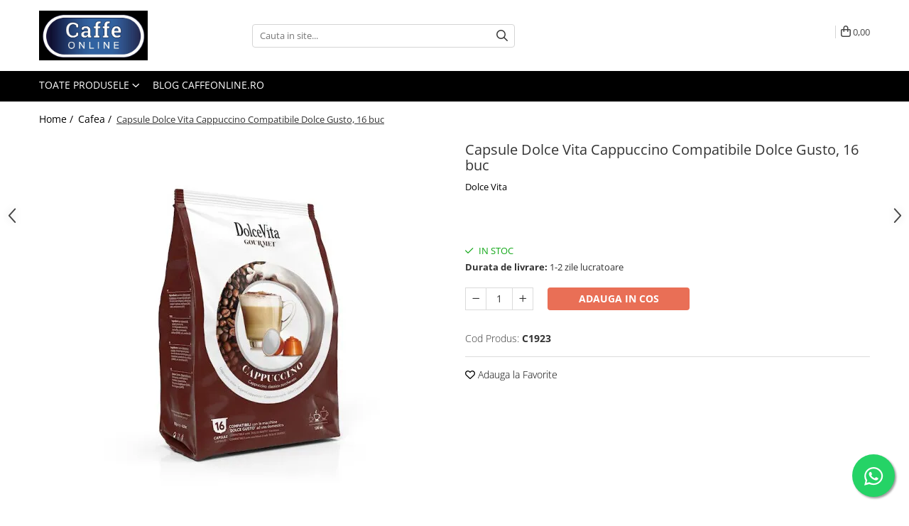

--- FILE ---
content_type: text/html; charset=UTF-8
request_url: https://www.caffeonline.ro/cafea/capsule-dolce-vita-cappuccino-compatibile-dolce-gusto-16-buc.html
body_size: 37422
content:
<!DOCTYPE html>

<html lang="ro-ro">

	<head>
		<meta charset="UTF-8">

		<script src="https://gomagcdn.ro/themes/fashion/js/lazysizes.min.js?v=10141333-4.242" async=""></script>

		<script>
			function g_js(callbk){typeof callbk === 'function' ? window.addEventListener("DOMContentLoaded", callbk, false) : false;}
		</script>

					<link rel="icon" sizes="48x48" href="https://gomagcdn.ro/domains/caffeonline.ro/files/favicon/favicon5752.png">
			<link rel="apple-touch-icon" sizes="180x180" href="https://gomagcdn.ro/domains/caffeonline.ro/files/favicon/favicon5752.png">
		
		<style>
			/*body.loading{overflow:hidden;}
			body.loading #wrapper{opacity: 0;visibility: hidden;}
			body #wrapper{opacity: 1;visibility: visible;transition:all .1s ease-out;}*/

			.main-header .main-menu{min-height:43px;}
			.-g-hide{visibility:hidden;opacity:0;}

					</style>
		
		<link rel="preconnect" href="https://gomagcdn.ro"><link rel="dns-prefetch" href="https://fonts.googleapis.com" /><link rel="dns-prefetch" href="https://fonts.gstatic.com" /><link rel="dns-prefetch" href="https://connect.facebook.net" /><link rel="dns-prefetch" href="https://www.facebook.com" /><link rel="dns-prefetch" href="https://event.2performant.com" /><link rel="dns-prefetch" href="https://www.googletagmanager.com" /><link rel="dns-prefetch" href="https://static.hotjar.com" /><link rel="dns-prefetch" href="https://analytics.tiktok.com" />

					<link rel="preload" as="image" href="https://gomagcdn.ro/domains/caffeonline.ro/files/product/large/capsule-dolce-vita-cappuccino-compatibile-dolce-gusto-16-buc-569755.webp"   >
		
		<link rel="preload" href="https://gomagcdn.ro/themes/fashion/js/plugins.js?v=10141333-4.242" as="script">

		
					<link rel="preload" href="https://www.caffeonline.ro/theme/default.js?v=41766398287" as="script">
				
		<link rel="preload" href="https://gomagcdn.ro/themes/fashion/js/dev.js?v=10141333-4.242" as="script">

		
					<link rel="stylesheet" href="https://gomagcdn.ro/themes/fashion/css/main-min.css?v=10141333-4.242-1" data-values='{"blockScripts": "1"}'>
		
					<link rel="stylesheet" href="https://www.caffeonline.ro/theme/default.css?v=41766398287">
		
						<link rel="stylesheet" href="https://gomagcdn.ro/themes/fashion/css/dev-style.css?v=10141333-4.242-1">
		
		
		
		<link rel="alternate" hreflang="x-default" href="https://www.caffeonline.ro/cafea/capsule-dolce-vita-cappuccino-compatibile-dolce-gusto-16-buc.html">
									<!-- Google tag (gtag.js) -->

<script>

  window.dataLayer = window.dataLayer || [];

  function gtag(){dataLayer.push(arguments);}

  gtag('js', new Date());

 

  gtag('config', 'AW-696387433');

</script>					
		<meta name="expires" content="never">
		<meta name="revisit-after" content="1 days">
					<meta name="author" content="Gomag">
				<title>Capsule Dolce Vita Cappuccino Compatibile Dolce Gusto, 16 buc ⭐ Caffeonline</title>


					<meta name="robots" content="index,follow" />
						
		<meta name="description" content="Descopera ☕ Capsule Dolce Vita Cappuccino Compatibile Dolce Gusto, 16 buc si fa-ti pofta cu o cafea buna pe gustul tau, oferita cu drag de Caffeonline.">
		<meta class="viewport" name="viewport" content="width=device-width, initial-scale=1.0, user-scalable=no">
							<meta property="og:description" content="Preparat solubil pe bază de cafea și lapte. Ideal pentru micul dejun.    Ingrediente : zahar, lapte praf degresat, sirop de glucoză deshidratat, grăsimi non-hidrogenate din nucă de cocos, cafea instantanee, pudră de cacao cu conținut scăzut de grăsimi, stabilizator, emulsionant.  Conține lactoză. Nu conține gluten."/>
							<meta property="og:image" content="https://gomagcdn.ro/domains/caffeonline.ro/files/product/large/capsule-dolce-vita-cappuccino-compatibile-dolce-gusto-16-buc-569755.webp"/>
															<link rel="canonical" href="https://www.caffeonline.ro/cafea/capsule-dolce-vita-cappuccino-compatibile-dolce-gusto-16-buc.html" />
			<meta property="og:url" content="https://www.caffeonline.ro/cafea/capsule-dolce-vita-cappuccino-compatibile-dolce-gusto-16-buc.html"/>
						
		<meta name="distribution" content="Global">
		<meta name="owner" content="www.caffeonline.ro">
		<meta name="publisher" content="www.caffeonline.ro">
		<meta name="rating" content="General">
		<meta name="copyright" content="Copyright www.caffeonline.ro 2026. All rights reserved">
		<link rel="search" href="https://www.caffeonline.ro/opensearch.ro.xml" type="application/opensearchdescription+xml" title="Cautare"/>

		
							<script src="https://gomagcdn.ro/themes/fashion/js/jquery-2.1.4.min.js"></script>
			<script defer src="https://gomagcdn.ro/themes/fashion/js/jquery.autocomplete.js?v=20181023"></script>
			<script src="https://gomagcdn.ro/themes/fashion/js/gomag.config.js?v=10141333-4.242"></script>
			<script src="https://gomagcdn.ro/themes/fashion/js/gomag.js?v=10141333-4.242"></script>
		
													<script>
$.Gomag.bind('User/Data/AffiliateMarketing/HideTrafiLeak', function(event, data){

    $('.whatsappfloat').remove();
});
</script><script>
	var items = [];

	items.push(
		{
			id		:'C1923',
			name	:'Capsule Dolce Vita Cappuccino Compatibile Dolce Gusto, 16 buc',
			brand	:'Dolce Vita',
			category:'Cafea',
			price	:22.3600,
			google_business_vertical: 'retail'
		}
	);

	gtag('event', 'view_item', {
		items: [items],
		currency: "RON",
		value: "22.3600",
		send_to: 'AW-696387433'
	});
		gtag('event', 'page_view', {
		send_to: 'AW-696387433',
		value: 22.3600,
		items: [{
			id: 'C1923',
			google_business_vertical: 'retail'
		}]
		});
	</script><meta property="fb:app_id"                       content="2316463618410069" />
<meta property="og:type"                         content="product" />
<meta property="og:title"                        content="Capsule Dolce Vita Cappuccino Compatibile Dolce Gusto, 16 buc" />
<meta property="product:brand"                   content="Dolce Vita" />
<meta property="product:category"                content="Cafea" />
<meta property="product:original_price:amount"   content="22.36" />
<meta property="product:original_price:currency" content="RON" />
<meta property="product:pretax_price:amount"     content="22.36" />
<meta property="product:pretax_price:currency"   content="RON" />
<meta property="product:price:amount"            content="22.36" />
<meta property="product:price:currency"          content="RON" />
<meta property="product:shipping_cost:amount"    content="0" />
<meta property="product:shipping_cost:currency"  content="RON" />
<meta property="product:weight:value"            content="0" />
<meta property="product:weight:units"            content="kg" />
<meta property="product:shipping_weight:value"   content="0" />
<meta property="product:shipping_weight:units"   content="kg" />
<meta property="product:sale_price:amount"       content="22.36" />
<meta property="product:sale_price:currency"     content="RON" />
<meta property="product:sale_price_dates:start"  content="2026-01-15 00:00:00" />
<meta property="product:sale_price_dates:end"    content="2026-01-15 23:59:59" />
<script>	
	$(document).ready(function(){
		
		$(document).on('click', $GomagConfig.cartSummaryItemRemoveButton, function() {
			var productId = $(this).attr("data-product");
			var productSku = $(this).attr("data-productsku");
			var productPrice = $(this).attr("data-productprice");
			var productQty = $(this).attr("data-qty");
			
			gtag('event', 'remove_from_cart', {
					send_to	: 'AW-696387433',
					value	: parseFloat(productQty) * parseFloat(productPrice),
					items:[{
						id		: productSku,
						quantity: productQty,
						price	: productPrice		 
				}]
			})
			
		})
	
		$(document).on('click', $GomagConfig.checkoutItemRemoveButton, function() {
			
			var itemKey = $(this).attr('id').replace('__checkoutItemRemove','');
			var productId = $(this).data("product");
			var productSku = $(this).attr("productsku");
			var productPrice = $(this).attr("productprice");
			var productQty = $('#quantityToAdd_'+itemKey).val();
			
			gtag('event', 'remove_from_cart', {
				send_to	: 'AW-696387433',
				value	: parseFloat(productQty) * parseFloat(productPrice),
				items	:[{
					id		: productSku,
					quantity: productQty,
					price	: productPrice
				}]
			})
			
		})
	});		
	
</script>
<!-- Global site tag (gtag.js) - Google Analytics -->
<script async src="https://www.googletagmanager.com/gtag/js?id=G-Q2W6GL089F"></script>
	<script>
 window.dataLayer = window.dataLayer || [];
  function gtag(){dataLayer.push(arguments);}
    var cookieValue = '';
  var name = 'g_c_consent' + "=";
  var decodedCookie = decodeURIComponent(document.cookie);
  var ca = decodedCookie.split(';');
  for(var i = 0; i <ca.length; i++) {
	var c = ca[i];
	while (c.charAt(0) == ' ') {
	  c = c.substring(1);
	}
	if (c.indexOf(name) == 0) {
	  cookieValue = c.substring(name.length, c.length);
	}
  }



if(cookieValue == ''){
	gtag('consent', 'default', {
	  'ad_storage': 'denied',
	  'ad_user_data': 'denied',
	  'ad_personalization': 'denied',
	  'analytics_storage': 'denied',
	  'personalization_storage': 'denied',
	  'functionality_storage': 'denied',
	  'security_storage': 'denied'
	});
	} else if(cookieValue != '-1'){


			gtag('consent', 'default', {
			'ad_storage': 'granted',
			'ad_user_data': 'granted',
			'ad_personalization': 'granted',
			'analytics_storage': 'granted',
			'personalization_storage': 'granted',
			'functionality_storage': 'granted',
			'security_storage': 'granted'
		});
	} else {
	 gtag('consent', 'default', {
		  'ad_storage': 'denied',
		  'ad_user_data': 'denied',
		  'ad_personalization': 'denied',
		  'analytics_storage': 'denied',
			'personalization_storage': 'denied',
			'functionality_storage': 'denied',
			'security_storage': 'denied'
		});

		 }
</script>
<script>

	
  gtag('js', new Date());

 
$.Gomag.bind('Cookie/Policy/Consent/Denied', function(){
	gtag('consent', 'update', {
		  'ad_storage': 'denied',
		  'ad_user_data': 'denied',
		  'ad_personalization': 'denied',
		  'analytics_storage': 'denied',
			'personalization_storage': 'denied',
			'functionality_storage': 'denied',
			'security_storage': 'denied'
		});
		})
$.Gomag.bind('Cookie/Policy/Consent/Granted', function(){
	gtag('consent', 'update', {
		  'ad_storage': 'granted',
		  'ad_user_data': 'granted',
		  'ad_personalization': 'granted',
		  'analytics_storage': 'granted',
			'personalization_storage': 'granted',
			'functionality_storage': 'granted',
			'security_storage': 'granted'
		});
		})
  gtag('config', 'G-Q2W6GL089F', {allow_enhanced_conversions: true });
</script>
<script>
	function gaBuildProductVariant(product)
	{
		let _return = '';
		if(product.version != undefined)
		{
			$.each(product.version, function(i, a){
				_return += (_return == '' ? '' : ', ')+a.value;
			})
		}
		return _return;
	}

</script>
<script>
	$.Gomag.bind('Product/Add/To/Cart/After/Listing', function gaProductAddToCartLV4(event, data) {
		if(data.product !== undefined) {
			var gaProduct = false;
			if(typeof(gaProducts) != 'undefined' && gaProducts[data.product.id] != undefined)
			{
				gaProduct = gaProducts[data.product.id];

			}

			if(gaProduct == false)
			{
				gaProduct = {};
				gaProduct.item_id = data.product.id;
				gaProduct.currency = data.product.currency ? (String(data.product.currency).toLowerCase() == 'lei' ? 'RON' : data.product.currency) : 'RON';
				gaProduct.item_name =  data.product.sku ;
				gaProduct.item_variant= gaBuildProductVariant(data.product);
				gaProduct.item_brand = data.product.brand;
				gaProduct.item_category = data.product.category;

			}

			gaProduct.price = parseFloat(data.product.price).toFixed(2);
			gaProduct.quantity = data.product.productQuantity;
			gtag("event", "add_to_cart", {
				currency: gaProduct.currency,
				value: parseFloat(gaProduct.price) * parseFloat(gaProduct.quantity),
				items: [
					gaProduct
				]
			});

		}
	})
	$.Gomag.bind('Product/Add/To/Cart/After/Details', function gaProductAddToCartDV4(event, data){

		if(data.product !== undefined){

			var gaProduct = false;
			if(
				typeof(gaProducts) != 'undefined'
				&&
				gaProducts[data.product.id] != undefined
			)
			{
				var gaProduct = gaProducts[data.product.id];
			}

			if(gaProduct == false)
			{
				gaProduct = {};
				gaProduct.item_id = data.product.id;
				gaProduct.currency = data.product.currency ? (String(data.product.currency).toLowerCase() == 'lei' ? 'RON' : data.product.currency) : 'RON';
				gaProduct.item_name =  data.product.sku ;
				gaProduct.item_variant= gaBuildProductVariant(data.product);
				gaProduct.item_brand = data.product.brand;
				gaProduct.item_category = data.product.category;

			}

			gaProduct.price = parseFloat(data.product.price).toFixed(2);
			gaProduct.quantity = data.product.productQuantity;


			gtag("event", "add_to_cart", {
			  currency: gaProduct.currency,
			  value: parseFloat(gaProduct.price) * parseFloat(gaProduct.quantity),
			  items: [
				gaProduct
			  ]
			});
        }

	})
	 $.Gomag.bind('Product/Remove/From/Cart', function gaProductRemovedFromCartV4(event, data){
		var envData = $.Gomag.getEnvData();
		var products = envData.products;

		if(data.data.product !== undefined && products[data.data.product] !== undefined){


			var dataProduct = products[data.data.product];


			gaProduct = {};
			gaProduct.item_id = dataProduct.id;

			gaProduct.item_name =   dataProduct.sku ;
			gaProduct.currency = dataProduct.currency ? (String(dataProduct.currency).toLowerCase() == 'lei' ? 'RON' : dataProduct.currency) : 'RON';
			gaProduct.item_category = dataProduct.category;
			gaProduct.item_brand = dataProduct.brand;
			gaProduct.price = parseFloat(dataProduct.price).toFixed(2);
			gaProduct.quantity = data.data.quantity;
			gaProduct.item_variant= gaBuildProductVariant(dataProduct);
			gtag("event", "remove_from_cart", {
			  currency: gaProduct.currency,
			  value: parseFloat(gaProduct.price) * parseFloat(gaProduct.quantity),
			  items: [
				gaProduct
			  ]
			});
        }

	});

	 $.Gomag.bind('Cart/Quantity/Update', function gaCartQuantityUpdateV4(event, data){
		var envData = $.Gomag.getEnvData();
		var products = envData.products;
		if(!data.data.finalQuantity || !data.data.initialQuantity)
		{
			return false;
		}
		var dataProduct = products[data.data.product];
		if(dataProduct == undefined)
		{
			return false;
		}

		gaProduct = {};
		gaProduct.item_id = dataProduct.id;
		gaProduct.currency = dataProduct.currency ? (String(dataProduct.currency).toLowerCase() == 'lei' ? 'RON' : dataProduct.currency) : 'RON';
		gaProduct.item_name =  dataProduct.sku ;

		gaProduct.item_category = dataProduct.category;
		gaProduct.item_brand = dataProduct.brand;
		gaProduct.price = parseFloat(dataProduct.price).toFixed(2);
		gaProduct.item_variant= gaBuildProductVariant(dataProduct);
		if(parseFloat(data.data.initialQuantity) < parseFloat(data.data.finalQuantity))
		{
			var quantity = parseFloat(data.data.finalQuantity) - parseFloat(data.data.initialQuantity);
			gaProduct.quantity = quantity;

			gtag("event", "add_to_cart", {
			  currency: gaProduct.currency,
			  value: parseFloat(gaProduct.price) * parseFloat(gaProduct.quantity),
			  items: [
				gaProduct
			  ]
			});
		}
		else if(parseFloat(data.data.initialQuantity) > parseFloat(data.data.finalQuantity))
		{
			var quantity = parseFloat(data.data.initialQuantity) - parseFloat(data.data.finalQuantity);
			gaProduct.quantity = quantity;
			gtag("event", "remove_from_cart", {
			  currency: gaProduct.currency,
			  value: parseFloat(gaProduct.price) * parseFloat(gaProduct.quantity),
			  items: [
				gaProduct
			  ]
			});
		}

	});

</script>
<script>
!function (w, d, t) {
  w.TiktokAnalyticsObject=t;var ttq=w[t]=w[t]||[];ttq.methods=["page","track","identify","instances","debug","on","off","once","ready","alias","group","enableCookie","disableCookie"],ttq.setAndDefer=function(t,e){t[e]=function(){t.push([e].concat(Array.prototype.slice.call(arguments,0)))}};for(var i=0;i<ttq.methods.length;i++)ttq.setAndDefer(ttq,ttq.methods[i]);ttq.instance=function(t){for(var e=ttq._i[t]||[],n=0;n<ttq.methods.length;n++)ttq.setAndDefer(e,ttq.methods[n]);return e},ttq.load=function(e,n){var i="https://analytics.tiktok.com/i18n/pixel/events.js";ttq._i=ttq._i||{},ttq._i[e]=[],ttq._i[e]._u=i,ttq._t=ttq._t||{},ttq._t[e]=+new Date,ttq._o=ttq._o||{},ttq._o[e]=n||{};var o=document.createElement("script");o.type="text/javascript",o.async=!0,o.src=i+"?sdkid="+e+"&lib="+t;var a=document.getElementsByTagName("script")[0];a.parentNode.insertBefore(o,a)};

  ttq.load('C6G07K16L5602R4VIUHG');
  ttq.page();
}(window, document, 'ttq');
</script><script>
        (function(d, s, i) {
            var f = d.getElementsByTagName(s)[0], j = d.createElement(s);
            j.async = true;
            j.src = "https://t.themarketer.com/t/j/" + i;
            f.parentNode.insertBefore(j, f);
        })(document, "script", "BQ3282PH");
    </script><script>
function gmsc(name, value)
{
	if(value != undefined && value)
	{
		var expires = new Date();
		expires.setTime(expires.getTime() + parseInt(3600*24*1000*90));
		document.cookie = encodeURIComponent(name) + "=" + encodeURIComponent(value) + '; expires='+ expires.toUTCString() + "; path=/";
	}
}
let gmqs = window.location.search;
let gmup = new URLSearchParams(gmqs);
gmsc('g_sc', gmup.get('shop_campaign'));
gmsc('shop_utm_campaign', gmup.get('utm_campaign'));
gmsc('shop_utm_medium', gmup.get('utm_medium'));
gmsc('shop_utm_source', gmup.get('utm_source'));
</script><!-- Google Tag Manager -->
    <script>(function(w,d,s,l,i){w[l]=w[l]||[];w[l].push({'gtm.start':
    new Date().getTime(),event:'gtm.js'});var f=d.getElementsByTagName(s)[0],
    j=d.createElement(s),dl=l!='dataLayer'?'&l='+l:'';j.async=true;j.src=
    'https://www.googletagmanager.com/gtm.js?id='+i+dl;f.parentNode.insertBefore(j,f);
    })(window,document,'script','dataLayer','GTM-5PLFRCM');</script>
    <!-- End Google Tag Manager --><script>
window.dataLayer = window.dataLayer || [];
window.gtag = window.gtag || function(){dataLayer.push(arguments);}
</script><!-- Facebook Pixel Code -->
				<script>
				!function(f,b,e,v,n,t,s){if(f.fbq)return;n=f.fbq=function(){n.callMethod?
				n.callMethod.apply(n,arguments):n.queue.push(arguments)};if(!f._fbq)f._fbq=n;
				n.push=n;n.loaded=!0;n.version="2.0";n.queue=[];t=b.createElement(e);t.async=!0;
				t.src=v;s=b.getElementsByTagName(e)[0];s.parentNode.insertBefore(t,s)}(window,
				document,"script","//connect.facebook.net/en_US/fbevents.js");

				fbq("init", "3557586487586184");
				fbq("track", "PageView");</script>
				<!-- End Facebook Pixel Code -->
				<script>
				$.Gomag.bind('User/Ajax/Data/Loaded', function(event, data){
					if(data != undefined && data.data != undefined)
					{
						var eventData = data.data;
						if(eventData.facebookUserData != undefined)
						{
							$('body').append(eventData.facebookUserData);
						}
					}
				})
				</script>
				<script>
	$.Gomag.bind('Product/Add/To/Cart/After/Listing', function(event, data){
		if(data.product !== undefined){
			gtag('event', 'add_to_cart', {
				send_to	: 'AW-696387433',
				value	: parseFloat(data.product.productQuantity) * parseFloat(data.product.price),
				items	:[{
					id		: data.product.sku,
					name	: data.product.name,
					brand	: data.product.brand,
					category: data.product.category,
					quantity: data.product.productQuantity,
					price	: data.product.price
				 
			}]
		   })
        }
	})
	$.Gomag.bind('Product/Add/To/Cart/After/Details', function(event, data){
		
		if(data.product !== undefined){
			gtag('event', 'add_to_cart', {
				send_to: 'AW-696387433',
				value: parseFloat(data.product.productQuantity) * parseFloat(data.product.price),
				items: [{
					id: data.product.sku,
					name		: data.product.name,
					brand		: data.product.brand,
					category	: data.product.category,
					quantity	: data.product.productQuantity,
					price		: data.product.price
				}]	
			})
		}
	})
   
</script><meta property="fb:app_id"                       content="2316463618410069" />
<meta property="og:type"                         content="website" />
<!-- Hotjar Tracking Code for Www.caffeonline.ro -->
<script>
    (function(h,o,t,j,a,r){
        h.hj=h.hj||function(){(h.hj.q=h.hj.q||[]).push(arguments)};
        h._hjSettings={hjid:2087756,hjsv:6};
        a=o.getElementsByTagName('head')[0];
        r=o.createElement('script');r.async=1;
        r.src=t+h._hjSettings.hjid+j+h._hjSettings.hjsv;
        a.appendChild(r);
    })(window,document,'https://static.hotjar.com/c/hotjar-','.js?sv=');
</script> <meta name="google-site-verification" content="g4HNYR27UzmDKsd3ayQHoBlYo5ylMR_q-Iea9MMux1A" />					
		
	</head>

	<body class="" style="">

		<script >
			function _addCss(url, attribute, value, loaded){
				var _s = document.createElement('link');
				_s.rel = 'stylesheet';
				_s.href = url;
				_s.type = 'text/css';
				if(attribute)
				{
					_s.setAttribute(attribute, value)
				}
				if(loaded){
					_s.onload = function(){
						var dom = document.getElementsByTagName('body')[0];
						//dom.classList.remove('loading');
					}
				}
				var _st = document.getElementsByTagName('link')[0];
				_st.parentNode.insertBefore(_s, _st);
			}
			//_addCss('https://fonts.googleapis.com/css2?family=Open+Sans:ital,wght@0,300;0,400;0,600;0,700;1,300;1,400&display=swap');
			_addCss('https://gomagcdn.ro/themes/_fonts/Open-Sans.css');

		</script>
		<script>
				/*setTimeout(
				  function()
				  {
				   document.getElementsByTagName('body')[0].classList.remove('loading');
				  }, 1000);*/
		</script>
							
					<div id="fb-root"></div>
						<script >
			window.fbAsyncInit = function() {
			FB.init({
			appId : 'CaffeOnline',
			autoLogAppEvents : true,
			xfbml : true,
			version : 'v12.0'
			});
			};
			</script>
			<script async defer crossorigin="anonymous" src="https://connect.facebook.net/ro_RO/sdk.js"></script>
					
		<div id="wrapper">
			<!-- BLOCK:6aaaebc4a9e6eeb41df4108e3860d7b1 start -->
<div id="_cartSummary" class="hide"></div>

<script >
	$(document).ready(function() {

		$(document).on('keypress', '.-g-input-loader', function(){
			$(this).addClass('-g-input-loading');
		})

		$.Gomag.bind('Product/Add/To/Cart/After', function(eventResponse, properties)
		{
									var data = JSON.parse(properties.data);
			$('.q-cart').html(data.quantity);
			if(parseFloat(data.quantity) > 0)
			{
				$('.q-cart').removeClass('hide');
			}
			else
			{
				$('.q-cart').addClass('hide');
			}
			$('.cartPrice').html(data.subtotal + ' ' + data.currency);
			$('.cartProductCount').html(data.quantity);


		})
		$('#_cartSummary').on('updateCart', function(event, cart) {
			var t = $(this);

			$.get('https://www.caffeonline.ro/cart-update', {
				cart: cart
			}, function(data) {

				$('.q-cart').html(data.quantity);
				if(parseFloat(data.quantity) > 0)
				{
					$('.q-cart').removeClass('hide');
				}
				else
				{
					$('.q-cart').addClass('hide');
				}
				$('.cartPrice').html(data.subtotal + ' ' + data.currency);
				$('.cartProductCount').html(data.quantity);
			}, 'json');
			window.ga = window.ga || function() {
				(ga.q = ga.q || []).push(arguments)
			};
			ga('send', 'event', 'Buton', 'Click', 'Adauga_Cos');
		});

		if(window.gtag_report_conversion) {
			$(document).on("click", 'li.phone-m', function() {
				var phoneNo = $('li.phone-m').children( "a").attr('href');
				gtag_report_conversion(phoneNo);
			});

		}

	});
</script>



<header class="main-header container-bg clearfix" data-block="headerBlock">
	<div class="discount-tape container-h full -g-hide" id="_gomagHellobar"></div>

		
	<div class="top-head-bg container-h full">

		<div class="top-head container-h">
			<div class="row">
				<div class="col-md-3 col-sm-3 col-xs-5 logo-h">
					
	<a href="https://www.caffeonline.ro" id="logo" data-pageId="2">
		<img src="https://gomagcdn.ro/domains/caffeonline.ro/files/company/whatsapp-image-2020-07-31-at-23-51-09-2986812053.jpeg" fetchpriority="high" class="img-responsive" alt="Caffe Online" title="Caffe Online" width="200" height="50" style="width:auto;">
	</a>
				</div>
				<div class="col-md-4 col-sm-4 col-xs-7 main search-form-box">
					
<form name="search-form" class="search-form" action="https://www.caffeonline.ro/produse" id="_searchFormMainHeader">

	<input id="_autocompleteSearchMainHeader" name="c" class="input-placeholder -g-input-loader" type="text" placeholder="Cauta in site..." aria-label="Search"  value="">
	<button id="_doSearch" class="search-button" aria-hidden="true">
		<i class="fa fa-search" aria-hidden="true"></i>
	</button>

				<script >
			$(document).ready(function() {

				$('#_autocompleteSearchMainHeader').autocomplete({
					serviceUrl: 'https://www.caffeonline.ro/autocomplete',
					minChars: 2,
					deferRequestBy: 700,
					appendTo: '#_searchFormMainHeader',
					width: parseInt($('#_doSearch').offset().left) - parseInt($('#_autocompleteSearchMainHeader').offset().left),
					formatResult: function(suggestion, currentValue) {
						return suggestion.value;
					},
					onSelect: function(suggestion) {
						$(this).val(suggestion.data);
					},
					onSearchComplete: function(suggestion) {
						$(this).removeClass('-g-input-loading');
					}
				});
				$(document).on('click', '#_doSearch', function(e){
					e.preventDefault();
					if($('#_autocompleteSearchMainHeader').val() != '')
					{
						$('#_searchFormMainHeader').submit();
					}
				})
			});
		</script>
	

</form>
				</div>
				<div class="col-md-5 col-sm-5 acount-section">
					
<ul>
	<li class="search-m hide">
		<a href="#" class="-g-no-url" aria-label="Cauta in site..." data-pageId="">
			<i class="fa fa-search search-open" aria-hidden="true"></i>
			<i style="display:none" class="fa fa-times search-close" aria-hidden="true"></i>
		</a>
	</li>
	<li class="-g-user-icon -g-user-icon-empty">
			
	</li>
	
				<li class="contact-header">
			<a href="tel:0742294600" aria-label="Contacteaza-ne" data-pageId="3">
				<i class="fa fa-phone" aria-hidden="true"></i>
								<span>0742294600</span>
			</a>
		</li>
			<li class="wishlist-header hide">
		<a href="https://www.caffeonline.ro/wishlist" aria-label="Wishlist" data-pageId="28">
			<span class="-g-wishlist-product-count -g-hide"></span>
			<i class="fa fa-heart-o" aria-hidden="true"></i>
			<span class="">Favorite</span>
		</a>
	</li>
	<li class="cart-header-btn cart">
		<a class="cart-drop _showCartHeader" href="https://www.caffeonline.ro/cos-de-cumparaturi" aria-label="Cos de cumparaturi">
			<span class="q-cart hide">0</span>
			<i class="fa fa-shopping-bag" aria-hidden="true"></i>
			<span class="count cartPrice">0,00
				
			</span>
		</a>
					<div class="cart-dd  _cartShow cart-closed"></div>
			</li>

	</ul>

	<script>
		$(document).ready(function() {
			//Cart
							$('.cart').mouseenter(function() {
					$.Gomag.showCartSummary('div._cartShow');
				}).mouseleave(function() {
					$.Gomag.hideCartSummary('div._cartShow');
					$('div._cartShow').removeClass('cart-open');
				});
						$(document).on('click', '.dropdown-toggle', function() {
				window.location = $(this).attr('href');
			})
		})
	</script>

				</div>
			</div>
		</div>
	</div>


<div id="navigation">
	<nav id="main-menu" class="main-menu container-h full clearfix">
		<a href="#" class="menu-trg -g-no-url" title="Produse">
			<span>&nbsp;</span>
		</a>
		
<div class="container-h nav-menu-hh clearfix">

	<!-- BASE MENU -->
	<ul class="
			nav-menu base-menu
			
			
		">

		<li class="all-product-button menu-drop">
			<a class="" href="#mm-2">Toate Produsele <i class="fa fa-angle-down"></i></a>
			<div class="menu-dd">
				

	<ul class="FH">
			
		<li class="ifDrop __GomagMM ">
							<a
					href="https://www.caffeonline.ro/cafea"
					class="  "
					rel="  "
					
					title="Cafea"
					data-Gomag=''
					data-block-name="mainMenuD0"
					data-pageId= "80"
					data-block="mainMenuD">
											<span class="list">Cafea</span>
						<i class="fa fa-angle-right"></i>
				</a>

										<ul class="drop-list clearfix w100">
															<li class="image">
																	</li>
																																						<li class="fl">
										<div class="col">
											<p class="title">
												<a
												href="https://www.caffeonline.ro/cafea-boabe"
												class="title    "
												rel="  "
												
												title="Cafea Boabe"
												data-Gomag=''
												data-block-name="mainMenuD1"
												data-block="mainMenuD"
												data-pageId= "80"
												>
																										Cafea Boabe
												</a>
											</p>
																						
										</div>
									</li>
																																<li class="fl">
										<div class="col">
											<p class="title">
												<a
												href="https://www.caffeonline.ro/capsule-cafea"
												class="title    "
												rel="  "
												
												title="Capsule Cafea"
												data-Gomag=''
												data-block-name="mainMenuD1"
												data-block="mainMenuD"
												data-pageId= "80"
												>
																										Capsule Cafea
												</a>
											</p>
																						
										</div>
									</li>
																																<li class="fl">
										<div class="col">
											<p class="title">
												<a
												href="https://www.caffeonline.ro/cafea-macinata-4"
												class="title    "
												rel="  "
												
												title="Cafea Macinata"
												data-Gomag=''
												data-block-name="mainMenuD1"
												data-block="mainMenuD"
												data-pageId= "80"
												>
																										Cafea Macinata
												</a>
											</p>
																						
										</div>
									</li>
																																<li class="fl">
										<div class="col">
											<p class="title">
												<a
												href="https://www.caffeonline.ro/cafea-instant"
												class="title    "
												rel="  "
												
												title="Cafea Instant"
												data-Gomag=''
												data-block-name="mainMenuD1"
												data-block="mainMenuD"
												data-pageId= "80"
												>
																										Cafea Instant
												</a>
											</p>
																						
										</div>
									</li>
																													</ul>
									
		</li>
		
		<li class="ifDrop __GomagMM ">
								<a
						href="https://www.caffeonline.ro/ceai"
						class="    "
						rel="  "
						
						title="Ceai"
						data-Gomag=''
						data-block-name="mainMenuD0"  data-block="mainMenuD" data-pageId= "80">
												<span class="list">Ceai</span>
					</a>
				
		</li>
		
		<li class="ifDrop __GomagMM ">
							<a
					href="https://www.caffeonline.ro/espressoare"
					class="  "
					rel="  "
					
					title="Espressoare"
					data-Gomag=''
					data-block-name="mainMenuD0"
					data-pageId= "80"
					data-block="mainMenuD">
											<span class="list">Espressoare</span>
						<i class="fa fa-angle-right"></i>
				</a>

										<ul class="drop-list clearfix w100">
															<li class="image">
																	</li>
																																						<li class="fl">
										<div class="col">
											<p class="title">
												<a
												href="https://www.caffeonline.ro/espressoare-automate"
												class="title    "
												rel="  "
												
												title="Aparate Automate"
												data-Gomag=''
												data-block-name="mainMenuD1"
												data-block="mainMenuD"
												data-pageId= "80"
												>
																										Aparate Automate
												</a>
											</p>
																						
										</div>
									</li>
																																<li class="fl">
										<div class="col">
											<p class="title">
												<a
												href="https://www.caffeonline.ro/aparate-capsule"
												class="title    "
												rel="  "
												
												title="Aparate capsule"
												data-Gomag=''
												data-block-name="mainMenuD1"
												data-block="mainMenuD"
												data-pageId= "80"
												>
																										Aparate capsule
												</a>
											</p>
																						
										</div>
									</li>
																																<li class="fl">
										<div class="col">
											<p class="title">
												<a
												href="https://www.caffeonline.ro/aparate-cafea"
												class="title    "
												rel="  "
												
												title="Aparate clasice"
												data-Gomag=''
												data-block-name="mainMenuD1"
												data-block="mainMenuD"
												data-pageId= "80"
												>
																										Aparate clasice
												</a>
											</p>
																						
										</div>
									</li>
																																<li class="fl">
										<div class="col">
											<p class="title">
												<a
												href="https://www.caffeonline.ro/vending-31"
												class="title    "
												rel="  "
												
												title="Aparate Vending"
												data-Gomag=''
												data-block-name="mainMenuD1"
												data-block="mainMenuD"
												data-pageId= "80"
												>
																										Aparate Vending
												</a>
											</p>
																						
										</div>
									</li>
																																<li class="fl">
										<div class="col">
											<p class="title">
												<a
												href="https://www.caffeonline.ro/aparate-profesionale"
												class="title    "
												rel="  "
												
												title="Aparate Ho.Re.Ca"
												data-Gomag=''
												data-block-name="mainMenuD1"
												data-block="mainMenuD"
												data-pageId= "80"
												>
																										Aparate Ho.Re.Ca
												</a>
											</p>
																						
										</div>
									</li>
																																<li class="fl">
										<div class="col">
											<p class="title">
												<a
												href="https://www.caffeonline.ro/accesorii-cafea"
												class="title    "
												rel="  "
												
												title="Accesorii"
												data-Gomag=''
												data-block-name="mainMenuD1"
												data-block="mainMenuD"
												data-pageId= "80"
												>
																										Accesorii
												</a>
											</p>
																						
										</div>
									</li>
																													</ul>
									
		</li>
		
		<li class="ifDrop __GomagMM ">
								<a
						href="https://www.caffeonline.ro/rasnite-cafea"
						class="    "
						rel="  "
						
						title="Rasnite"
						data-Gomag=''
						data-block-name="mainMenuD0"  data-block="mainMenuD" data-pageId= "80">
												<span class="list">Rasnite</span>
					</a>
				
		</li>
		
		<li class="ifDrop __GomagMM ">
							<a
					href="https://www.caffeonline.ro/complementare"
					class="  "
					rel="  "
					
					title="Complementare"
					data-Gomag=''
					data-block-name="mainMenuD0"
					data-pageId= "80"
					data-block="mainMenuD">
											<span class="list">Complementare</span>
						<i class="fa fa-angle-right"></i>
				</a>

										<ul class="drop-list clearfix w100">
															<li class="image">
																	</li>
																																						<li class="fl">
										<div class="col">
											<p class="title">
												<a
												href="https://www.caffeonline.ro/capace-pahare-cafea"
												class="title    "
												rel="  "
												
												title="Capace"
												data-Gomag=''
												data-block-name="mainMenuD1"
												data-block="mainMenuD"
												data-pageId= "80"
												>
																										Capace
												</a>
											</p>
																						
										</div>
									</li>
																																<li class="fl">
										<div class="col">
											<p class="title">
												<a
												href="https://www.caffeonline.ro/cesti-farfurii-cafea"
												class="title    "
												rel="  "
												
												title="Cesti si farfurii"
												data-Gomag=''
												data-block-name="mainMenuD1"
												data-block="mainMenuD"
												data-pageId= "80"
												>
																										Cesti si farfurii
												</a>
											</p>
																						
										</div>
									</li>
																																<li class="fl">
										<div class="col">
											<p class="title">
												<a
												href="https://www.caffeonline.ro/diverse"
												class="title    "
												rel="  "
												
												title="Diverse"
												data-Gomag=''
												data-block-name="mainMenuD1"
												data-block="mainMenuD"
												data-pageId= "80"
												>
																										Diverse
												</a>
											</p>
																						
										</div>
									</li>
																																<li class="fl">
										<div class="col">
											<p class="title">
												<a
												href="https://www.caffeonline.ro/lattiere"
												class="title    "
												rel="  "
												
												title="Lattiere"
												data-Gomag=''
												data-block-name="mainMenuD1"
												data-block="mainMenuD"
												data-pageId= "80"
												>
																										Lattiere
												</a>
											</p>
																						
										</div>
									</li>
																																<li class="fl">
										<div class="col">
											<p class="title">
												<a
												href="https://www.caffeonline.ro/pahare-cafea"
												class="title    "
												rel="  "
												
												title="Pahare de cafea"
												data-Gomag=''
												data-block-name="mainMenuD1"
												data-block="mainMenuD"
												data-pageId= "80"
												>
																										Pahare de cafea
												</a>
											</p>
																						
										</div>
									</li>
																																<li class="fl">
										<div class="col">
											<p class="title">
												<a
												href="https://www.caffeonline.ro/palete-cafea"
												class="title    "
												rel="  "
												
												title="Palete cafea"
												data-Gomag=''
												data-block-name="mainMenuD1"
												data-block="mainMenuD"
												data-pageId= "80"
												>
																										Palete cafea
												</a>
											</p>
																						
										</div>
									</li>
																													</ul>
									
		</li>
		
		<li class="ifDrop __GomagMM ">
							<a
					href="https://www.caffeonline.ro/consumabile"
					class="  "
					rel="  "
					
					title="Consumabile"
					data-Gomag=''
					data-block-name="mainMenuD0"
					data-pageId= "80"
					data-block="mainMenuD">
											<span class="list">Consumabile</span>
						<i class="fa fa-angle-right"></i>
				</a>

										<ul class="drop-list clearfix w100">
															<li class="image">
																	</li>
																																						<li class="fl">
										<div class="col">
											<p class="title">
												<a
												href="https://www.caffeonline.ro/cappuccino"
												class="title    "
												rel="  "
												
												title="Cappucino instant"
												data-Gomag=''
												data-block-name="mainMenuD1"
												data-block="mainMenuD"
												data-pageId= "80"
												>
																										Cappucino instant
												</a>
											</p>
																						
										</div>
									</li>
																																<li class="fl">
										<div class="col">
											<p class="title">
												<a
												href="https://www.caffeonline.ro/ciocolata-calda"
												class="title    "
												rel="  "
												
												title="Ciocolata calda"
												data-Gomag=''
												data-block-name="mainMenuD1"
												data-block="mainMenuD"
												data-pageId= "80"
												>
																										Ciocolata calda
												</a>
											</p>
																						
										</div>
									</li>
																																<li class="fl">
										<div class="col">
											<p class="title">
												<a
												href="https://www.caffeonline.ro/lapte-cafea"
												class="title    "
												rel="  "
												
												title="Lapte instant"
												data-Gomag=''
												data-block-name="mainMenuD1"
												data-block="mainMenuD"
												data-pageId= "80"
												>
																										Lapte instant
												</a>
											</p>
																						
										</div>
									</li>
																																<li class="fl">
										<div class="col">
											<p class="title">
												<a
												href="https://www.caffeonline.ro/piureuri"
												class="title    "
												rel="  "
												
												title="Piureuri"
												data-Gomag=''
												data-block-name="mainMenuD1"
												data-block="mainMenuD"
												data-pageId= "80"
												>
																										Piureuri
												</a>
											</p>
																						
										</div>
									</li>
																																<li class="fl">
										<div class="col">
											<p class="title">
												<a
												href="https://www.caffeonline.ro/zahar-miere-cafea"
												class="title    "
												rel="  "
												
												title="Pliculete Zahar si Miere"
												data-Gomag=''
												data-block-name="mainMenuD1"
												data-block="mainMenuD"
												data-pageId= "80"
												>
																										Pliculete Zahar si Miere
												</a>
											</p>
																						
										</div>
									</li>
																																<li class="fl">
										<div class="col">
											<p class="title">
												<a
												href="https://www.caffeonline.ro/siropuri-cafea"
												class="title    "
												rel="  "
												
												title="Siropuri"
												data-Gomag=''
												data-block-name="mainMenuD1"
												data-block="mainMenuD"
												data-pageId= "80"
												>
																										Siropuri
												</a>
											</p>
																						
										</div>
									</li>
																																<li class="fl">
										<div class="col">
											<p class="title">
												<a
												href="https://www.caffeonline.ro/topping"
												class="title    "
												rel="  "
												
												title="Topping"
												data-Gomag=''
												data-block-name="mainMenuD1"
												data-block="mainMenuD"
												data-pageId= "80"
												>
																										Topping
												</a>
											</p>
																						
										</div>
									</li>
																													</ul>
									
		</li>
		
		<li class="ifDrop __GomagMM ">
								<a
						href="https://www.caffeonline.ro/aparate-sh"
						class="    "
						rel="  "
						
						title="Aparate SH"
						data-Gomag=''
						data-block-name="mainMenuD0"  data-block="mainMenuD" data-pageId= "80">
												<span class="list">Aparate SH</span>
					</a>
				
		</li>
		
		<li class="ifDrop __GomagMM ">
								<a
						href="https://www.caffeonline.ro/promotii-11"
						class="    "
						rel="  "
						
						title="Promotii"
						data-Gomag=''
						data-block-name="mainMenuD0"  data-block="mainMenuD" data-pageId= "80">
												<span class="list">Promotii</span>
					</a>
				
		</li>
		
		<li class="ifDrop __GomagMM ">
								<a
						href="https://www.caffeonline.ro/stabilizatoare-tensiune-aparate-cafea"
						class="    "
						rel="  "
						
						title="Stabilizatoare tensiune"
						data-Gomag=''
						data-block-name="mainMenuD0"  data-block="mainMenuD" data-pageId= "80">
												<span class="list">Stabilizatoare tensiune</span>
					</a>
				
		</li>
		
		<li class="ifDrop __GomagMM ">
								<a
						href="https://www.caffeonline.ro/piese-schimb-espressoare"
						class="    "
						rel="  "
						
						title="Piese schimb espressoare"
						data-Gomag=''
						data-block-name="mainMenuD0"  data-block="mainMenuD" data-pageId= "80">
												<span class="list">Piese schimb espressoare</span>
					</a>
				
		</li>
		
		<li class="ifDrop __GomagMM ">
							<a
					href="https://www.caffeonline.ro/accesorii-espressoare-cafea"
					class="  "
					rel="  "
					
					title="Accesorii si intretinere"
					data-Gomag=''
					data-block-name="mainMenuD0"
					data-pageId= "80"
					data-block="mainMenuD">
											<span class="list">Accesorii si intretinere</span>
						<i class="fa fa-angle-right"></i>
				</a>

										<ul class="drop-list clearfix w100">
															<li class="image">
																	</li>
																																						<li class="fl">
										<div class="col">
											<p class="title">
												<a
												href="https://www.caffeonline.ro/solutii-curatare-espressoare"
												class="title    "
												rel="  "
												
												title="Curatare"
												data-Gomag=''
												data-block-name="mainMenuD1"
												data-block="mainMenuD"
												data-pageId= "80"
												>
																										Curatare
												</a>
											</p>
																						
										</div>
									</li>
																																<li class="fl">
										<div class="col">
											<p class="title">
												<a
												href="https://www.caffeonline.ro/filtre-cafea"
												class="title    "
												rel="  "
												
												title="Filtre"
												data-Gomag=''
												data-block-name="mainMenuD1"
												data-block="mainMenuD"
												data-pageId= "80"
												>
																										Filtre
												</a>
											</p>
																						
										</div>
									</li>
																																<li class="fl">
										<div class="col">
											<p class="title">
												<a
												href="https://www.caffeonline.ro/portafiltre"
												class="title    "
												rel="  "
												
												title="Portafiltre"
												data-Gomag=''
												data-block-name="mainMenuD1"
												data-block="mainMenuD"
												data-pageId= "80"
												>
																										Portafiltre
												</a>
											</p>
																						
										</div>
									</li>
																																<li class="fl">
										<div class="col">
											<p class="title">
												<a
												href="https://www.caffeonline.ro/site-filtru-cafea"
												class="title    "
												rel="  "
												
												title="Site"
												data-Gomag=''
												data-block-name="mainMenuD1"
												data-block="mainMenuD"
												data-pageId= "80"
												>
																										Site
												</a>
											</p>
																						
										</div>
									</li>
																																<li class="fl">
										<div class="col">
											<p class="title">
												<a
												href="https://www.caffeonline.ro/tamper"
												class="title    "
												rel="  "
												
												title="Tamper"
												data-Gomag=''
												data-block-name="mainMenuD1"
												data-block="mainMenuD"
												data-pageId= "80"
												>
																										Tamper
												</a>
											</p>
																						
										</div>
									</li>
																																<li class="fl">
										<div class="col">
											<p class="title">
												<a
												href="https://www.caffeonline.ro/altele"
												class="title    "
												rel="  "
												
												title="Altele"
												data-Gomag=''
												data-block-name="mainMenuD1"
												data-block="mainMenuD"
												data-pageId= "80"
												>
																										Altele
												</a>
											</p>
																						
										</div>
									</li>
																													</ul>
									
		</li>
				</ul>
			</div>
		</li>

		

	
		<li class="menu-drop __GomagSM   ">

			<a
				href="https://www.caffeonline.ro/blog"
				rel="  "
				
				title="Blog CaffeOnline.ro"
				data-Gomag=''
				data-block="mainMenuD"
				data-pageId= "94"
				class=" "
			>
								Blog CaffeOnline.ro
							</a>
					</li>
	
	</ul> <!-- end of BASE MENU -->

</div>
		<ul class="mobile-icon fr">

							<li class="phone-m">
					<a href="tel:0742294600" title="Contacteaza-ne">
												<i class="fa fa-phone" aria-hidden="true"></i>
					</a>
				</li>
									<li class="user-m -g-user-icon -g-user-icon-empty">
			</li>
			<li class="wishlist-header-m hide">
				<a href="https://www.caffeonline.ro/wishlist">
					<span class="-g-wishlist-product-count"></span>
					<i class="fa fa-heart-o" aria-hidden="true"></i>

				</a>
			</li>
			<li class="cart-m">
				<a href="https://www.caffeonline.ro/cos-de-cumparaturi">
					<span class="q-cart hide">0</span>
					<i class="fa fa-shopping-bag" aria-hidden="true"></i>
				</a>
			</li>
			<li class="search-m">
				<a href="#" class="-g-no-url" aria-label="Cauta in site...">
					<i class="fa fa-search search-open" aria-hidden="true"></i>
					<i style="display:none" class="fa fa-times search-close" aria-hidden="true"></i>
				</a>
			</li>
					</ul>
	</nav>
	<!-- end main-nav -->

	<div style="display:none" class="search-form-box search-toggle">
		<form name="search-form" class="search-form" action="https://www.caffeonline.ro/produse" id="_searchFormMobileToggle">
			<input id="_autocompleteSearchMobileToggle" name="c" class="input-placeholder -g-input-loader" type="text" autofocus="autofocus" value="" placeholder="Cauta in site..." aria-label="Search">
			<button id="_doSearchMobile" class="search-button" aria-hidden="true">
				<i class="fa fa-search" aria-hidden="true"></i>
			</button>

										<script >
					$(document).ready(function() {
						$('#_autocompleteSearchMobileToggle').autocomplete({
							serviceUrl: 'https://www.caffeonline.ro/autocomplete',
							minChars: 2,
							deferRequestBy: 700,
							appendTo: '#_searchFormMobileToggle',
							width: parseInt($('#_doSearchMobile').offset().left) - parseInt($('#_autocompleteSearchMobileToggle').offset().left),
							formatResult: function(suggestion, currentValue) {
								return suggestion.value;
							},
							onSelect: function(suggestion) {
								$(this).val(suggestion.data);
							},
							onSearchComplete: function(suggestion) {
								$(this).removeClass('-g-input-loading');
							}
						});

						$(document).on('click', '#_doSearchMobile', function(e){
							e.preventDefault();
							if($('#_autocompleteSearchMobileToggle').val() != '')
							{
								$('#_searchFormMobileToggle').submit();
							}
						})
					});
				</script>
			
		</form>
	</div>
</div>

</header>
<!-- end main-header --><!-- BLOCK:6aaaebc4a9e6eeb41df4108e3860d7b1 end -->
			
<script >
	$.Gomag.bind('Product/Add/To/Cart/Validate', function(response, isValid)
	{
		$($GomagConfig.versionAttributesName).removeClass('versionAttributeError');

		if($($GomagConfig.versionAttributesSelectSelector).length && !$($GomagConfig.versionAttributesSelectSelector).val())
		{

			if ($($GomagConfig.versionAttributesHolder).position().top < jQuery(window).scrollTop()){
				//scroll up
				 $([document.documentElement, document.body]).animate({
					scrollTop: $($GomagConfig.versionAttributesHolder).offset().top - 55
				}, 1000, function() {
					$($GomagConfig.versionAttributesName).addClass('versionAttributeError');
				});
			}
			else if ($($GomagConfig.versionAttributesHolder).position().top + $($GomagConfig.versionAttributesHolder).height() >
				$(window).scrollTop() + (
					window.innerHeight || document.documentElement.clientHeight
				)) {
				//scroll down
				$('html,body').animate({
					scrollTop: $($GomagConfig.versionAttributesHolder).position().top - (window.innerHeight || document.documentElement.clientHeight) + $($GomagConfig.versionAttributesHolder).height() -55 }, 1000, function() {
					$($GomagConfig.versionAttributesName).addClass('versionAttributeError');
				}
				);
			}
			else{
				$($GomagConfig.versionAttributesName).addClass('versionAttributeError');
			}

			isValid.noError = false;
		}
		if($($GomagConfig.versionAttributesSelector).length && !$('.'+$GomagConfig.versionAttributesActiveSelectorClass).length)
		{

			if ($($GomagConfig.versionAttributesHolder).position().top < jQuery(window).scrollTop()){
				//scroll up
				 $([document.documentElement, document.body]).animate({
					scrollTop: $($GomagConfig.versionAttributesHolder).offset().top - 55
				}, 1000, function() {
					$($GomagConfig.versionAttributesName).addClass('versionAttributeError');
				});
			}
			else if ($($GomagConfig.versionAttributesHolder).position().top + $($GomagConfig.versionAttributesHolder).height() >
				$(window).scrollTop() + (
					window.innerHeight || document.documentElement.clientHeight
				)) {
				//scroll down
				$('html,body').animate({
					scrollTop: $($GomagConfig.versionAttributesHolder).position().top - (window.innerHeight || document.documentElement.clientHeight) + $($GomagConfig.versionAttributesHolder).height() -55 }, 1000, function() {
					$($GomagConfig.versionAttributesName).addClass('versionAttributeError');
				}
				);
			}
			else{
				$($GomagConfig.versionAttributesName).addClass('versionAttributeError');
			}

			isValid.noError = false;
		}
	});
	$.Gomag.bind('Page/Load', function removeSelectedVersionAttributes(response, settings) {
		/* remove selection for versions */
		if((settings.doNotSelectVersion != undefined && settings.doNotSelectVersion === true) && $($GomagConfig.versionAttributesSelector).length && !settings.reloadPageOnVersionClick) {
			$($GomagConfig.versionAttributesSelector).removeClass($GomagConfig.versionAttributesActiveSelectorClass);
		}

		if((settings.doNotSelectVersion != undefined && settings.doNotSelectVersion === true) && $($GomagConfig.versionAttributesSelectSelector).length) {
			var selected = settings.reloadPageOnVersionClick != undefined && settings.reloadPageOnVersionClick ? '' : 'selected="selected"';

			$($GomagConfig.versionAttributesSelectSelector).prepend('<option value="" ' + selected + '>Selectati</option>');
		}
	});
	$(document).ready(function() {
		function is_touch_device2() {
			return (('ontouchstart' in window) || (navigator.MaxTouchPoints > 0) || (navigator.msMaxTouchPoints > 0));
		};

		
		$.Gomag.bind('Product/Details/After/Ajax/Load', function(e, payload)
		{
			let reinit = payload.reinit;
			let response = payload.response;

			if(reinit){
				$('.thumb-h:not(.horizontal):not(.vertical)').insertBefore('.vertical-slide-img');

				var hasThumb = $('.thumb-sld').length > 0;

				$('.prod-lg-sld:not(.disabled)').slick({
					slidesToShow: 1,
					slidesToScroll: 1,
					//arrows: false,
					fade: true,
					//cssEase: 'linear',
					dots: true,
					infinite: false,
					draggable: false,
					dots: true,
					//adaptiveHeight: true,
					asNavFor: hasThumb ? '.thumb-sld' : null
				/*}).on('afterChange', function(event, slick, currentSlide, nextSlide){
					if($( window ).width() > 800 ){

						$('.zoomContainer').remove();
						$('#img_0').removeData('elevateZoom');
						var source = $('#img_'+currentSlide).attr('data-src');
						var fullImage = $('#img_'+currentSlide).attr('data-full-image');
						$('.swaped-image').attr({
							//src:source,
							"data-zoom-image":fullImage
						});
						$('.zoomWindowContainer div').stop().css("background-image","url("+ fullImage +")");
						$("#img_"+currentSlide).elevateZoom({responsive: true});
					}*/
				});

				if($( window ).width() < 767 ){
					$('.prod-lg-sld.disabled').slick({
						slidesToShow: 1,
						slidesToScroll: 1,
						fade: true,
						dots: true,
						infinite: false,
						draggable: false,
						dots: true,
					});
				}

				$('.prod-lg-sld.slick-slider').slick('resize');

				//PRODUCT THUMB SLD
				if ($('.thumb-h.horizontal').length){
					$('.thumb-sld').slick({
						vertical: false,
						slidesToShow: 6,
						slidesToScroll: 1,
						asNavFor: '.prod-lg-sld',
						dots: false,
						infinite: false,
						//centerMode: true,
						focusOnSelect: true
					});
				} else if ($('.thumb-h').length) {
					$('.thumb-sld').slick({
						vertical: true,
						slidesToShow: 4,
						slidesToScroll: 1,
						asNavFor: '.prod-lg-sld',
						dots: false,
						infinite: false,
						draggable: false,
						swipe: false,
						//adaptiveHeight: true,
						//centerMode: true,
						focusOnSelect: true
					});
				}

				if($.Gomag.isMobile()){
					$($GomagConfig.bannerDesktop).remove()
					$($GomagConfig.bannerMobile).removeClass('hideSlide');
				} else {
					$($GomagConfig.bannerMobile).remove()
					$($GomagConfig.bannerDesktop).removeClass('hideSlide');
				}
			}

			$.Gomag.trigger('Product/Details/After/Ajax/Load/Complete', {'response':response});
		});

		$.Gomag.bind('Product/Details/After/Ajax/Response', function(e, payload)
		{
			let response = payload.response;
			let data = payload.data;
			let reinitSlider = false;

			if (response.title) {
				let $content = $('<div>').html(response.title);
				let title = $($GomagConfig.detailsProductTopHolder).find($GomagConfig.detailsProductTitleHolder).find('.title > span');
				let newTitle = $content.find('.title > span');
				if(title.text().trim().replace(/\s+/g, ' ') != newTitle.text().trim().replace(/\s+/g, ' ')){
					$.Gomag.fadeReplace(title,newTitle);
				}

				let brand = $($GomagConfig.detailsProductTopHolder).find($GomagConfig.detailsProductTitleHolder).find('.brand-detail');
				let newBrand = $content.find('.brand-detail');
				if(brand.text().trim().replace(/\s+/g, ' ') != newBrand.text().trim().replace(/\s+/g, ' ')){
					$.Gomag.fadeReplace(brand,newBrand);
				}

				let review = $($GomagConfig.detailsProductTopHolder).find($GomagConfig.detailsProductTitleHolder).find('.__reviewTitle');
				let newReview = $content.find('.__reviewTitle');
				if(review.text().trim().replace(/\s+/g, ' ') != newReview.text().trim().replace(/\s+/g, ' ')){
					$.Gomag.fadeReplace(review,newReview);
				}
			}

			if (response.images) {
				let $content = $('<div>').html(response.images);
				var imagesHolder = $($GomagConfig.detailsProductTopHolder).find($GomagConfig.detailsProductImagesHolder);
				var images = [];
				imagesHolder.find('img').each(function() {
					var dataSrc = $(this).attr('data-src');
					if (dataSrc) {
						images.push(dataSrc);
					}
				});

				var newImages = [];
				$content.find('img').each(function() {
					var dataSrc = $(this).attr('data-src');
					if (dataSrc) {
						newImages.push(dataSrc);
					}
				});

				if(!$content.find('.thumb-h.horizontal').length && imagesHolder.find('.thumb-h.horizontal').length){
					$content.find('.thumb-h').addClass('horizontal');
				}
				
				const newTop  = $content.find('.product-icon-box:not(.bottom)').first();
				const oldTop  = imagesHolder.find('.product-icon-box:not(.bottom)').first();

				if (newTop.length && oldTop.length && (newTop.prop('outerHTML') !== oldTop.prop('outerHTML'))) {
					oldTop.replaceWith(newTop.clone());
				}
				
				const newBottom = $content.find('.product-icon-box.bottom').first();
				const oldBottom = imagesHolder.find('.product-icon-box.bottom').first();

				if (newBottom.length && oldBottom.length && (newBottom.prop('outerHTML') !== oldBottom.prop('outerHTML'))) {
					oldBottom.replaceWith(newBottom.clone());
				}

				if (images.length !== newImages.length || images.some((val, i) => val !== newImages[i])) {
					$.Gomag.fadeReplace($($GomagConfig.detailsProductTopHolder).find($GomagConfig.detailsProductImagesHolder), $content.html());
					reinitSlider = true;
				}
			}

			if (response.details) {
				let $content = $('<div>').html(response.details);
				$content.find('.stock-limit').hide();
				function replaceDetails(content){
					$($GomagConfig.detailsProductTopHolder).find($GomagConfig.detailsProductDetailsHolder).html(content);
				}

				if($content.find('.__shippingPriceTemplate').length && $($GomagConfig.detailsProductTopHolder).find('.__shippingPriceTemplate').length){
					$content.find('.__shippingPriceTemplate').replaceWith($($GomagConfig.detailsProductTopHolder).find('.__shippingPriceTemplate'));
					$($GomagConfig.detailsProductTopHolder).find('.__shippingPriceTemplate').slideDown(100);
				} else if (!$content.find('.__shippingPriceTemplate').length && $($GomagConfig.detailsProductTopHolder).find('.__shippingPriceTemplate').length){
					$($GomagConfig.detailsProductTopHolder).find('.__shippingPriceTemplate').slideUp(100);
				}

				if($content.find('.btn-flstockAlertBTN').length && !$($GomagConfig.detailsProductTopHolder).find('.btn-flstockAlertBTN').length || !$content.find('.btn-flstockAlertBTN').length && $($GomagConfig.detailsProductTopHolder).find('.btn-flstockAlertBTN').length){
					$.Gomag.fadeReplace($($GomagConfig.detailsProductTopHolder).find('.add-section'), $content.find('.add-section').clone().html());
					setTimeout(function(){
						replaceDetails($content.html());
					}, 500)
				} else if ($content.find('.-g-empty-add-section').length && $($GomagConfig.detailsProductTopHolder).find('.add-section').length) {
					$($GomagConfig.detailsProductTopHolder).find('.add-section').slideUp(100, function() {
						replaceDetails($content.html());
					});
				} else if($($GomagConfig.detailsProductTopHolder).find('.-g-empty-add-section').length && $content.find('.add-section').length){
					$($GomagConfig.detailsProductTopHolder).find('.-g-empty-add-section').replaceWith($content.find('.add-section').clone().hide());
					$($GomagConfig.detailsProductTopHolder).find('.add-section').slideDown(100, function() {
						replaceDetails($content.html());
					});
				} else {
					replaceDetails($content.html());
				}

			}

			$.Gomag.trigger('Product/Details/After/Ajax/Load', {'properties':data, 'response':response, 'reinit':reinitSlider});
		});

	});
</script>


<div class="container-h container-bg product-page-holder ">

	
<div class="breadcrumbs-default breadcrumbs-default-product clearfix -g-breadcrumbs-container">
  <ol>
    <li>
      <a href="https://www.caffeonline.ro/">Home&nbsp;/&nbsp;</a>
    </li>
        		<li>
		  <a href="https://www.caffeonline.ro/cafea">Cafea&nbsp;/&nbsp;</a>
		</li>
		        <li class="active">Capsule Dolce Vita Cappuccino Compatibile Dolce Gusto, 16 buc</li>
  </ol>
</div>
<!-- breadcrumbs-default -->

	

	<div id="-g-product-page-before"></div>

	<div id="product-page">

		
<div class="container-h product-top -g-product-1923" data-product-id="1923">

	<div class="row -g-product-row-box">
		<div class="detail-title col-sm-6 pull-right -g-product-title">
			
<div class="go-back-icon">
	<a href="https://www.caffeonline.ro/cafea">
		<i class="fa fa-arrow-left" aria-hidden="true"></i>
	</a>
</div>

<h1 class="title">
		<span>

		Capsule Dolce Vita Cappuccino Compatibile Dolce Gusto, 16 buc
		
	</span>
</h1>

			<a class="brand-detail" href="https://www.caffeonline.ro/produse/dolce-vita" title="Dolce Vita" data-block="productDetailsBrandName">
			Dolce Vita
		</a>
	
<div class="__reviewTitle">
	
					
</div>		</div>
		<div class="detail-slider-holder col-sm-6 -g-product-images">
			

<div class="vertical-slider-box">
    <div class="vertical-slider-pager-h">

		
		<div class="vertical-slide-img">
			<ul class="prod-lg-sld ">
																													
				
									<li>
						<a href="https://gomagcdn.ro/domains/caffeonline.ro/files/product/original/capsule-dolce-vita-cappuccino-compatibile-dolce-gusto-16-buc-569755.webp" data-fancybox="prod-gallery" data-base-class="detail-layout" data-caption="Capsule Dolce Vita Cappuccino Compatibile Dolce Gusto, 16 buc" class="__retargetingImageThumbSelector"  title="Capsule Dolce Vita Cappuccino Compatibile Dolce Gusto, 16 buc">
															<img
									id="img_0"
									data-id="1923"
									class="img-responsive"
									src="https://gomagcdn.ro/domains/caffeonline.ro/files/product/large/capsule-dolce-vita-cappuccino-compatibile-dolce-gusto-16-buc-569755.webp"
																			fetchpriority="high"
																		data-src="https://gomagcdn.ro/domains/caffeonline.ro/files/product/large/capsule-dolce-vita-cappuccino-compatibile-dolce-gusto-16-buc-569755.webp"
									alt="Capsule Dolce Vita Cappuccino Compatibile Dolce Gusto, 16 buc [1]"
									title="Capsule Dolce Vita Cappuccino Compatibile Dolce Gusto, 16 buc [1]"
									width="700" height="700"
								>
							
																				</a>
					</li>
											</ul>

			<div class="product-icon-box product-icon-box-1923">
													
							</div>
			<div class="product-icon-box bottom product-icon-bottom-box-1923">

							</div>
		</div>

		    </div>
</div>

<div class="clear"></div>
<div class="detail-share" style="text-align: center;">

            </div>
		</div>
		<div class="col-sm-6 detail-prod-attr pull-right -g-product-details">
			
<script >
  $(window).load(function() {
    setTimeout(function() {
      if ($($GomagConfig.detailsProductPriceBox + '1923').hasClass('-g-hide')) {
        $($GomagConfig.detailsProductPriceBox + '1923').removeClass('-g-hide');
      }
		if ($($GomagConfig.detailsDiscountIcon + '1923').hasClass('hide')) {
			$($GomagConfig.detailsDiscountIcon + '1923').removeClass('hide');
		}
	}, 3000);
  });
</script>


<script >
	$(document).ready(function(){
		$.Gomag.bind('Product/Disable/AddToCart', function addToCartDisababled(){
			$('.add2cart').addClass($GomagConfig.addToCartDisababled);
		})

		$('.-g-base-price-info').hover(function(){
			$('.-g-base-price-info-text').addClass('visible');
		}, function(){
			$('.-g-base-price-info-text').removeClass('visible');
		})

		$('.-g-prp-price-info').hover(function(){
			$('.-g-prp-price-info-text').addClass('visible');
		}, function(){
			$('.-g-prp-price-info-text').removeClass('visible');
		})
	})
</script>


<style>
	.detail-price .-g-prp-display{display: block;font-size:.85em!important;text-decoration:none;margin-bottom:3px;}
    .-g-prp-display .bPrice{display:inline-block;vertical-align:middle;}
    .-g-prp-display .icon-info{display:block;}
    .-g-base-price-info, .-g-prp-price-info{display:inline-block;vertical-align:middle;position: relative;margin-top: -3px;margin-left: 3px;}
    .-g-prp-price-info{margin-top: 0;margin-left: 0;}
    .detail-price s:not(.-g-prp-display) .-g-base-price-info{display:none;}
	.-g-base-price-info-text, .-g-prp-price-info-text{
		position: absolute;
		top: 25px;
		left: -100px;
		width: 200px;
		padding: 10px;
		font-family: "Open Sans",sans-serif;
		font-size:12px;
		color: #000;
		line-height:1.1;
		text-align: center;
		border-radius: 2px;
		background: #5d5d5d;
		opacity: 0;
		visibility: hidden;
		background: #fff;
		box-shadow: 0 2px 18px 0 rgb(0 0 0 / 15%);
		transition: all 0.3s cubic-bezier(0.9,0,0.2,0.99);
		z-index: 9;
	}
	.-g-base-price-info-text.visible, .-g-prp-price-info-text.visible{visibility: visible; opacity: 1;}
</style>
<span class="detail-price text-main -g-product-price-box-1923 -g-hide " data-block="DetailsPrice" data-product-id="1923">

			<input type="hidden" id="productBasePrice" value="22.3600"/>
		<input type="hidden" id="productFinalPrice" value="22.3600"/>
		<input type="hidden" id="productCurrency" value="RON"/>
		<input type="hidden" id="productVat" value="21"/>
		
		<s>
			
			
			<span class="-g-base-price-info">
				<svg class="icon-info" fill="#00000095" xmlns="http://www.w3.org/2000/svg" viewBox="0 0 48 48" width="18" height="18"><path d="M 24 4 C 12.972066 4 4 12.972074 4 24 C 4 35.027926 12.972066 44 24 44 C 35.027934 44 44 35.027926 44 24 C 44 12.972074 35.027934 4 24 4 z M 24 7 C 33.406615 7 41 14.593391 41 24 C 41 33.406609 33.406615 41 24 41 C 14.593385 41 7 33.406609 7 24 C 7 14.593391 14.593385 7 24 7 z M 24 14 A 2 2 0 0 0 24 18 A 2 2 0 0 0 24 14 z M 23.976562 20.978516 A 1.50015 1.50015 0 0 0 22.5 22.5 L 22.5 33.5 A 1.50015 1.50015 0 1 0 25.5 33.5 L 25.5 22.5 A 1.50015 1.50015 0 0 0 23.976562 20.978516 z"/></svg>
				<span class="-g-base-price-info-text -g-base-price-info-text-1923"></span>
			</span>
			

		</s>

		
		

		<span class="fPrice -g-product-final-price-1923">
			22,36
			RON
		</span>



		
		<span class="-g-product-details-um -g-product-um-1923 hide"></span>

		
		
		
		<span id="_countDown_1923" class="_countDownTimer -g-product-count-down-1923"></span>

							</span>


<div class="detail-product-atributes" data-product-id = "1923">
		
			
			
					
			
					
			
					
			
						</div>

<div class="detail-product-atributes" data-product-id = "1923">
	<div class="prod-attr-h -g-version-attribute-holder">
		
	</div>

	
										<span class="stock-status available -g-product-stock-status-1923" data-initialstock="76" >
					<i class="fa fa-check-circle-o" aria-hidden="true"></i>
										In stoc
				</span>
										<p class="__shippingDeliveryTime  ">
				<b>Durata de livrare:</b>
				1-2 zile lucratoare
			</p>
			</div>




  						<div class="clear"></div>
<div class="__shippingPriceTemplate"></div>
<script >
	$(document).ready(function() {
		$(document).on('click', '#getShippingInfo', function() {
			$.Gomag.openDefaultPopup(undefined, {
				src: 'https://www.caffeonline.ro/info-transport?type=popup',
				iframe : {css : {width : '400px'}}
			});
		});
		
		$('body').on('shippingLocationChanged', function(e, productId){
			
			$.Gomag.ajax('https://www.caffeonline.ro/ajaxGetShippingPrice', {product: productId }, 'GET', function(data){
				if(data != undefined) {
					$('.__shippingPriceTemplate').hide().html(data.shippingPriceTemplate);
					$('.__shippingPriceTemplate').slideDown(100);
				} else {
					$('.__shippingPriceTemplate').slideUp(100);
				}
			}, 'responseJSON');
		})
	});
</script>

		
		
		<div class="add-section clearfix -g-product-add-section-1923">
			<div class="qty-regulator clearfix -g-product-qty-regulator-1923">
				<div class="stock-limit">
					Limita stoc
				</div>
				<a href="#" class="minus qtyminus -g-no-url"  id="qtyminus" data-id="1923">
					<i class="fa fa-minus" aria-hidden="true" style="font-weight: 400;"></i>
				</a>

				<input class="qty-val qty" name="quantity" id="quantity" type="text" value="1"  data-id="1923">
				<input id="step_quantity" type="hidden" value="1.00">
				<input type="hidden" value="76" class="form-control" id="quantityProduct">
				<input type="hidden" value="1" class="form-control" id="orderMinimQuantity">
				<input type="hidden" value="76" class="form-control" id="productQuantity">
				<a href="#" id="qtyplus" class="plus qtyplus -g-no-url" data-id="1923">
					<i class="fa fa-plus" aria-hidden="true" style="font-weight: 400;"></i>
				</a>
			</div>
			<a class="btn btn-cmd add2cart add-2-cart btn-cart custom __retargetingAddToCartSelector -g-product-add-to-cart-1923 -g-no-url" onClick="$.Gomag.addToCart({'p': 1923, 'l':'d'})" href="#" data-id="1923" rel="nofollow">
				Adauga in cos</a>
						</div>
				      <!-- end add-section -->
	
				<script>
			$('.stock-limit').hide();
			$(document).ready(function() {
				$.Gomag.bind('User/Ajax/Data/Loaded', function(event, data) {
					if(data != undefined && data.data != undefined) {
						var responseData = data.data;
						if(responseData.itemsQuantities != undefined && responseData.itemsQuantities.hasOwnProperty('1923')) {
							var cartQuantity = 0;
							$.each(responseData.itemsQuantities, function(i, v) {
								if(i == 1923) {
									cartQuantity = v;
								}
							});
							if(
								$.Gomag.getEnvData().products != undefined
								&&
								$.Gomag.getEnvData().products[1923] != undefined
								&&
								$.Gomag.getEnvData().products[1923].hasConfigurationOptions != 1
								&&
								$.Gomag.getEnvData().products[1923].stock != undefined
								&&
								cartQuantity > 0
								&&
								cartQuantity >= $.Gomag.getEnvData().products[1923].stock)
							{
								if ($('.-g-product-add-to-cart-1923').length != 0) {
								//if (!$('.-g-product-qty-regulator-1923').hasClass('hide')) {
									$('.-g-product-qty-regulator-1923').addClass('hide');
									$('.-g-product-add-to-cart-1923').addClass('hide');
									$('.-g-product-add-section-1923').remove();
									$('.-g-product-stock-status-1923').after(
									'<span class="text-main -g-product-stock-last" style="display: inline-block;padding:0 5px; margin-bottom: 8px; font-weight: bold;"> </span>');
									$('.-g-product-stock-status-1923').parent().after(
										'<a href="#nh" class="btn btn-fl disableAddToCartButton __GomagAddToCartDisabled">Produs adaugat in cos</a>');
								//}
								}

								if($('._addPackage').length) {
									$('._addPackage').attr('onclick', null).html('Pachet indisponibil')
								}
							}
							else
							{
								$('.-g-product-qty-regulator-1923').removeClass('hide');
								$('.-g-product-add-to-cart-1923').removeClass('hide');
								$('.__GomagAddToCartDisabled').remove();
								if($.Gomag.getEnvData().products != undefined
								&&
								$.Gomag.getEnvData().products[1923] != undefined

								&&
								$.Gomag.getEnvData().products[1923].stock != undefined
								&&
								cartQuantity > 0
								&&
								cartQuantity < $.Gomag.getEnvData().products[1923].stock)
								{
									var newStockQuantity = parseFloat($.Gomag.getEnvData().products[1923].stock) - cartQuantity;
									newStockQuantity = newStockQuantity.toString();
									if(newStockQuantity != undefined && newStockQuantity.indexOf(".") >= 0){
										newStockQuantity = newStockQuantity.replace(/0+$/g,'');
										newStockQuantity = newStockQuantity.replace(/\.$/g,'');
									}
									$('#quantityProduct').val(newStockQuantity);
									$('#productQuantity').val(newStockQuantity);
								}
							}
						}
					}
				});
			});
		</script>
	

	<div class="clear"></div>


	

<div class="product-code dataProductId" data-block="ProductAddToCartPhoneHelp" data-product-id="1923">
	<span class="code">
		<span class="-g-product-details-code-prefix">Cod Produs:</span>
		<strong>C1923</strong>
	</span>

		<span class="help-phone">
		<span class="-g-product-details-help-phone">Ai nevoie de ajutor?</span>
		<a href="tel:0742294600">
			<strong>0742294600</strong>
		</a>
			</span>
	
	</div>


<div class="wish-section">
			<a href="#addToWishlistPopup_1923" onClick="$.Gomag.addToWishlist({'p': 1923 , 'u': 'https://www.caffeonline.ro/wishlist-add?product=1923' })" title="Favorite" data-name="Capsule Dolce Vita Cappuccino Compatibile Dolce Gusto, 16 buc" data-href="https://www.caffeonline.ro/wishlist-add?product=1923" rel="nofollow" class="wish-btn col addToWishlist addToWishlistDefault -g-add-to-wishlist-1923">
			<i class="fa fa-heart-o" aria-hidden="true"></i> Adauga la Favorite
		</a>
		
						<script >
			$.Gomag.bind('Set/Options/For/Informations', function(){

			})
		</script>
		

				<a href="#" rel="nofollow" id="info-btn" class="col -g-info-request-popup-details -g-no-url" onclick="$.Gomag.openPopupWithData('#info-btn', {iframe : {css : {width : '360px'}}, src: 'https://www.caffeonline.ro/cerere-oferta-informatii?loc=info&amp;id=1923'});">
			<i class="fa fa-envelope-o" aria-hidden="true"></i> Cere informatii
		</a>
							</div>

		</div>
	</div>

	
    
	<div class="icon-group gomagComponent container-h container-bg clearfix detail">
		<style>
			.icon-group {visibility: visible;}
		</style>

		<div class="row icon-g-scroll">
												<div class="col banner_toate ">
						<div class="trust-h">
							<a class="trust-item -g-no-url" href="#" target="_self">
								<img
									class="icon"
									src="https://gomagcdn.ro/domains/caffeonline.ro/files/banner/fast-delivery1118_1624218230_1624218969_1624220100.png?height=50"
									data-src="https://gomagcdn.ro/domains/caffeonline.ro/files/banner/fast-delivery1118_1624218230_1624218969_1624220100.png?height=50"
									loading="lazy"
									alt="LIVRARE RAPIDA"
									title="LIVRARE RAPIDA"
									width="45"
									height="45"
								/>
								<p class="icon-label">
									LIVRARE RAPIDA
																			<span>Oriunde in Romania</span>
																	</p>
																	<div class="t-tips">15 lei oriunde in Romania sau gratuit la comenzi de peste 250 lei</div>
															</a>
						</div>
					</div>
																<div class="col banner_toate ">
						<div class="trust-h">
							<a class="trust-item -g-no-url" href="#" target="_self">
								<img
									class="icon"
									src="https://gomagcdn.ro/domains/caffeonline.ro/files/banner/images%20%281%298963_1624218815_1624271910.png?height=50"
									data-src="https://gomagcdn.ro/domains/caffeonline.ro/files/banner/images%20%281%298963_1624218815_1624271910.png?height=50"
									loading="lazy"
									alt="PLATA ONLINE"
									title="PLATA ONLINE"
									width="45"
									height="45"
								/>
								<p class="icon-label">
									PLATA ONLINE
																			<span>Plati securizate</span>
																	</p>
															</a>
						</div>
					</div>
																<div class="col banner_toate ">
						<div class="trust-h">
							<a class="trust-item " href="https://www.caffeonline.ro/metode-de-plata" target="_self">
								<img
									class="icon"
									src="https://gomagcdn.ro/domains/caffeonline.ro/files/banner/images66415103_1628160635_1628161067.png?height=50"
									data-src="https://gomagcdn.ro/domains/caffeonline.ro/files/banner/images66415103_1628160635_1628161067.png?height=50"
									loading="lazy"
									alt="Plata in rate"
									title="Plata in rate"
									width="45"
									height="45"
								/>
								<p class="icon-label">
									Plata in rate
																			<span>Finantare 100% online</span>
																	</p>
															</a>
						</div>
					</div>
																<div class="col banner_toate ">
						<div class="trust-h">
							<a class="trust-item " href="https://www.caffeonline.ro/promotii-11" target="_self">
								<img
									class="icon"
									src="https://gomagcdn.ro/domains/caffeonline.ro/files/banner/download__1_-removebg-preview6202_1624219960.png?height=50"
									data-src="https://gomagcdn.ro/domains/caffeonline.ro/files/banner/download__1_-removebg-preview6202_1624219960.png?height=50"
									loading="lazy"
									alt="OFERTE SPECIALE"
									title="OFERTE SPECIALE"
									width="45"
									height="45"
								/>
								<p class="icon-label">
									OFERTE SPECIALE
																			<span>Produse cu pret redus</span>
																	</p>
															</a>
						</div>
					</div>
									</div>

		<div class="icon-group-nav">
			<a href="#" class="-g-no-url" id="icon-g-prev"><i class="fa fa-angle-left" aria-hidden="true"></i></a>
			<a href="#" class="-g-no-url" id="icon-g-next"><i class="fa fa-angle-right" aria-hidden="true"></i></a>
		</div>

							<script >
				$(document).ready(function () {
					$('.icon-group').addClass('loaded');
					/* TOOLTIPS */
					$('.icon-group .col').hover(function(){
						$(this).find('.t-tips').toggleClass('visible');
					});
					/* SCROLL ITEMS */
					$('#icon-g-prev, #icon-g-next').click(function() {
						var dir = this.id=="icon-g-next" ? '+=' : '-=' ;

						$('.icon-g-scroll').stop().animate({scrollLeft: dir+'100'}, 400);
						setTimeout(function(){
							var scrollPos = $('.icon-g-scroll').scrollLeft();
							if (scrollPos >= 40){
								$('#icon-g-prev').addClass('visible');
							}else{
								$('#icon-g-prev').removeClass('visible');
							};
						}, 300);
					});
				});
			</script>
		

	</div>

</div>



<div class="clear"></div>



<div class="clear"></div>

<div class="product-bottom">
	<div class="">
		<div class="row">

			

<div class="detail-tabs col-sm-6">
        <div id="resp-tab">
          <ul class="resp-tabs-list tab-grup">
                          <li id="__showDescription">Descriere</li>
                                      <li class="-g-product-details-tabs-attributes">Caracteristici</li>
                                                                                                                                                                                                                                      					<li id="_showReviewForm">
			  Review-uri <span class="__productReviewCount">(0)</span>
			</li>
							           </ul>

          <div class="resp-tabs-container regular-text tab-grup">
                          <div class="description-tab">
                <div class="_descriptionTab __showDescription">
                                                                                                                                                                          
					<div class="">
                    <p>Preparat solubil pe baz&#259; de cafea &#537;i lapte. Ideal pentru micul dejun.</p>

<p>Ingrediente : zahar, lapte praf degresat, sirop de glucoz&#259; deshidratat, gr&#259;simi non-hidrogenate din nuc&#259; de cocos, cafea instantanee, pudr&#259; de cacao cu con&#539;inut sc&#259;zut de gr&#259;simi, stabilizator, emulsionant.<br />
Con&#539;ine lactoz&#259;. Nu con&#539;ine gluten.</p>
                  </div>
                  
                                                                                                                                                                          				   				  

<a href="#" onclick="$.Gomag.openPopup({src: '#-g-gspr-widget', type : 'inline', modal: true});" class="product-gspr-widget-button -g-no-url">Informatii conformitate produs</a>

<div id="-g-gspr-widget" class="product-gspr-widget" style="display:none;">
	
	
		
	<div class="product-gspr-widget-header">
		<div class="product-gspr-widget-header-title">Informatii conformitate produs</div>

		<div class="product-gspr-widget-nav">
							<a href="javascript:void(0);" class="btn -g-gspr-tab -g-no-url" data-tab="safety">Siguranta produs</a>
										<a href="javascript:void(0);" class="btn -g-gspr-tab -g-no-url" data-tab="manufacturer">Informatii producator</a>
										<a href="javascript:void(0);" class="btn -g-gspr-tab -g-no-url" data-tab="person">Informatii persoana</a>
						
		</div>
	</div>

	<div class="product-gspr-widget-tabs">
				<div id="safety" class="product-gspr-widget-tab-item">
			<div class="product-gspr-widget-tab-item-title">Informatii siguranta produs</div> 
					<p>Momentan, informatiile despre siguranta produsului nu sunt disponibile.</p>
				</div>
						<div id="manufacturer" class="product-gspr-widget-tab-item">
			<div class="product-gspr-widget-tab-item-title">Informatii producator</div>
			 				<p>Momentan, informatiile despre producator nu sunt disponibile.</p>
					</div>
						<div id="person" class="product-gspr-widget-tab-item">
				<div class="product-gspr-widget-tab-item-title">Informatii persoana responsabila</div>
					<p>Momentan, informatiile despre persoana responsabila nu sunt disponibile.</p>
				</div>
					</div>
	
	<button type="button" data-fancybox-close="" class="fancybox-button fancybox-close-small" title="Close"><svg xmlns="http://www.w3.org/2000/svg" version="1" viewBox="0 0 24 24"><path d="M13 12l5-5-1-1-5 5-5-5-1 1 5 5-5 5 1 1 5-5 5 5 1-1z"></path></svg></button>
	
	<script>
		$(document).ready(function() {
		  function activateTab(tabName) {
			$(".-g-gspr-tab").removeClass("visibile");
			$(".product-gspr-widget-tab-item").removeClass("visibile");

			$("[data-tab='" + tabName + "']").addClass("visibile");
			$("#" + tabName).addClass("visibile");
		  }

		  $(".-g-gspr-tab").click(function(e) {
			e.preventDefault();
			let tabName = $(this).data("tab");
			activateTab(tabName); 
		  });

		  if ($(".-g-gspr-tab").length > 0) {
			let firstTabName = $(".-g-gspr-tab").first().data("tab");
			activateTab(firstTabName);
		  }
		});
	</script>
</div>				                  </div>
              </div>
                                          <div>
                  <div class="specs-table">
					
						
			<p class="-g-characteristics-attribute-name -g-attribute-key-compatibilitate_capsule">
				<b class="-g-characteristics-attribute-title">Compatibilitate Capsule: </b>
				
				<span class="-g-attribute-characteristic-value-h">
										
						<span class="-g-attribute-characteristic-value">
															Nescafe Dolce Gusto
													</span>
						
					
					<span class="__gomagWidget -g-attirbute-characteristics-popup-display" style="margin-left: 10px;" data-condition='{"displayAttributes":"compatibilitate_capsule","displayCategories":["3","1"]}' data-popup="popup:onclick"></span>
				</span>
			</p>
			
				
    	
						
			<p class="-g-characteristics-attribute-name -g-attribute-key-continut_capsula">
				<b class="-g-characteristics-attribute-title">Continut Capsula: </b>
				
				<span class="-g-attribute-characteristic-value-h">
										
						<span class="-g-attribute-characteristic-value">
															Cappucino
													</span>
						
					
					<span class="__gomagWidget -g-attirbute-characteristics-popup-display" style="margin-left: 10px;" data-condition='{"displayAttributes":"continut_capsula","displayCategories":["3","1"]}' data-popup="popup:onclick"></span>
				</span>
			</p>
			
				
    	
						
			<p class="-g-characteristics-attribute-name -g-attribute-key-continut_cofeina">
				<b class="-g-characteristics-attribute-title">Continut Cofeina: </b>
				
				<span class="-g-attribute-characteristic-value-h">
										
						<span class="-g-attribute-characteristic-value">
															Cu cofeina
													</span>
						
					
					<span class="__gomagWidget -g-attirbute-characteristics-popup-display" style="margin-left: 10px;" data-condition='{"displayAttributes":"continut_cofeina","displayCategories":["3","1"]}' data-popup="popup:onclick"></span>
				</span>
			</p>
			
				
    	
						
			<p class="-g-characteristics-attribute-name -g-attribute-key-numar_bucati_cutie">
				<b class="-g-characteristics-attribute-title">Numar Bucati / Cutie: </b>
				
				<span class="-g-attribute-characteristic-value-h">
										
						<span class="-g-attribute-characteristic-value">
															16 capsule
													</span>
						
					
					<span class="__gomagWidget -g-attirbute-characteristics-popup-display" style="margin-left: 10px;" data-condition='{"displayAttributes":"numar_bucati_cutie","displayCategories":["3","1"]}' data-popup="popup:onclick"></span>
				</span>
			</p>
			
				
    	
                  </div>
                  </div>
                                                        
            
              
                              
                                  
                                  
                                  
                                                			                <div class="review-tab -g-product-review-box">
                <div class="product-comment-box">

					
<script>
	g_js(function(){
			})
</script>
<div class="new-comment-form">
	<div style="text-align: center; font-size: 15px; margin-bottom: 15px;">
		Daca doresti sa iti exprimi parerea despre acest produs poti adauga un review.
	</div>
	<div class="title-box">
		<div class="title"><span ><a id="addReview" class="btn std new-review -g-no-url" href="#" onclick="$.Gomag.openDefaultPopup('#addReview', {iframe : {css : {width : '500px'}}, src: 'https://www.caffeonline.ro/add-review?product=1923'});">Scrie un review</a></span></div>
		<hr>
		
		<div class="succes-message hide" id="succesReview" style="text-align: center;">
			Review-ul a fost trimis cu succes.
		</div>
	</div>
</div>					<script >
	$.Gomag.bind('Gomag/Product/Detail/Loaded', function(responseDelay, products)
	{
		var reviewData = products.v.reviewData;
		if(reviewData) {
			$('.__reviewTitle').html(reviewData.reviewTitleHtml);
			$('.__reviewList').html(reviewData.reviewListHtml);
			$('.__productReviewCount').text('('+reviewData.reviewCount+')');
		}
	})
</script>


<div class="__reviewList">
	
</div>

															<script >
					  $(document).ready(function() {
						$(document).on('click', 'a._reviewLike', function() {
						  var reviewId = $(this).attr('data-id')
						  $.get('https://www.caffeonline.ro/ajax-helpful-review', {
							review: reviewId,
							clicked: 1
						  }, function(data) {
							if($('#_seeUseful' + reviewId).length)
							{
								$('#_seeUseful' + reviewId).html('');
								$('#_seeUseful' + reviewId).html(data);
							}
							else
							{
								$('#_addUseful' + reviewId).after('<p id="_seeUseful '+ reviewId +'">'+data+'</p>');
							}
							$('#_addUseful' + reviewId).remove();
						  }, 'json')
						});
						$(document).on('click', 'a.-g-more-reviews', function() {
							 if($(this).hasClass('-g-reviews-hidden'))
							 {
								$('.-g-review-to-hide').removeClass('hide');
								$(this).removeClass('-g-reviews-hidden').text('Vezi mai putine');
							 }
							 else
							 {
								$('.-g-review-to-hide').addClass('hide');
								$(this).addClass('-g-reviews-hidden').text('Vezi mai multe');
							 }
						});
					  });
					</script>
					

					<style>
						.comment-row-child { border-top: 1px solid #dbdbdb; padding-top: 15px;  padding-bottom: 15px; overflow: hidden; margin-left: 25px;}
					</style>
                  </div>
              </div>
			  			   			              </div>
          </div>
        </div>

		</div>
	</div>
	<div class="clear"></div>
</div>

	</div>
</div>



	<div class="container-h container-bg detail-sld-similar">
		<div class="carousel-slide">
			<div class="holder">
				<div class="title-carousel">
											<div class="title">Produse similare</div>
										<hr>
				</div>
				<div class="carousel slide-item-4">
								<div class="product-box-h ">
			

<div
		class="product-box  center  dataProductId __GomagListingProductBox -g-product-box-25"
				data-product-id="25"
	>
		<div class="box-holder">
					<div class="image-holder">
						<a href="https://www.caffeonline.ro/cafea/cafea-boabe-lavazza-gusto-forte-vending-1kg.html" data-pageId="79" class="image _productMainUrl_25  " >
					
													<img 
								src="https://gomagcdn.ro/domains/caffeonline.ro/files/product/medium/cafea-boabe-lavazza-gusto-forte-vending-1kg-059571.jpg"
								data-src="https://gomagcdn.ro/domains/caffeonline.ro/files/product/medium/cafea-boabe-lavazza-gusto-forte-vending-1kg-059571.jpg"
									
								loading="lazy"
								alt="Cafea - Cafea boabe Lavazza Gusto Forte Vending, 1kg" 
								title="Cafea boabe Lavazza Gusto Forte Vending, 1kg" 
								class="img-responsive listImage _productMainImage_25" 
								width="280" height="280"
							>
						
						
									</a>
									<div class="product-icon-box -g-product-icon-box-25">
																			
																								</div>
					<div class="product-icon-box bottom -g-product-icon-bottom-box-25">
											</div>
				
						</div>
			<div class="figcaption">
			
			<div class="top-side-box">

				
				
				<h2 style="line-height:initial;" class="title-holder"><a href="https://www.caffeonline.ro/cafea/cafea-boabe-lavazza-gusto-forte-vending-1kg.html" data-pageId="79" class="title _productUrl_25 " data-block="ListingName">Cafea boabe Lavazza Gusto Forte Vending, 1kg</a></h2>
																					<div class="price  -g-hide -g-list-price-25" data-block="ListingPrice">
																										<s class="price-full -g-product-box-full-price-25">
											72,81 RON
																					</s>
										<span class="text-main -g-product-box-final-price-25">72,30 RON</span>

									
									
									<span class="-g-product-listing-um -g-product-box-um-25 hide"></span>
									
																																</div>
										
									<div class="rating">
						<div class="total-rate">
							<i class="fa fa-star" aria-hidden="true"></i>
							<i class="fa fa-star" aria-hidden="true"></i>
							<i class="fa fa-star" aria-hidden="true"></i>
							<i class="fa fa-star" aria-hidden="true"></i>
							<i class="fa fa-star" aria-hidden="true"></i>
															<span class="fullRate" style="width:94%;">
									<i class="fa fa-star" aria-hidden="true"></i>
									<i class="fa fa-star" aria-hidden="true"></i>
									<i class="fa fa-star" aria-hidden="true"></i>
									<i class="fa fa-star" aria-hidden="true"></i>
									<i class="fa fa-star" aria-hidden="true"></i>
								</span>
													</div>
													<span class="-g-listing-review-count "><b>(3)</b></span>
											</div>
								

			</div>

				<div class="bottom-side-box">
					
					
						<a href="#" class="details-button quick-order-btn -g-no-url" onclick="$.Gomag.openDefaultPopup('.quick-order-btn', {iframe : {css : {width : '800px'}}, src: 'https://www.caffeonline.ro/cart-add?product=25'});"><i class="fa fa-search"></i>detalii</a>
					
											<div class="add-list clearfix">
															<div class="qty-regulator clearfix hide -g-product-qty-regulator-25">
									<a href="#" class="minus _qtyminus qtyminus -g-no-url" data-id="25">
										<i class="fa fa-minus" aria-hidden="true" style="font-weight: 400;"></i>
									</a>

									<input class="qty-val qty"  name="quantity" id="quantity_25" data-id="25" type="text" value="1">
									<input id="step_quantity_25" type="hidden" data-id="25" value="1.00">

									<input type="hidden" data-id="25" value="6140" class="form-control" id="quantityProduct_25">
									<input type="hidden" data-id="25" value="1" class="form-control" id="orderMinimQuantity_25">
									<input type="hidden" value="6140" class="form-control" id="productQuantity_25">

									<a href="#" data-id="25" class="plus qtyplus -g-no-url">
										<i class="fa fa-plus" aria-hidden="true" style="font-weight: 400;"></i>
									</a>
								</div>
								<a class="btn btn-cmd btn-cart custom add2cartList __retargetingAddToCartSelector _addToCartListProduct_25 -g-product-list-add-cart-25 -g-product-add-to-cart -g-no-url" href="#" onClick="$.Gomag.addToCart({'p':25, 'l':'l'})" data-id="25" data-name="Cafea boabe Lavazza Gusto Forte Vending, 1kg" rel="nofollow">
									<i class="fa fa-shopping-bag fa-hide" aria-hidden="true"></i>
									<span>Adauga in cos</span>
								</a>
																						
									<a href="#addToWishlistPopup_25" title="Favorite" data-name="Cafea boabe Lavazza Gusto Forte Vending, 1kg" data-href="https://www.caffeonline.ro/wishlist-add?product=25"  onClick="$.Gomag.addToWishlist({'p': 25 , 'u': 'https://www.caffeonline.ro/wishlist-add?product=25' })" rel="nofollow" class="btn col wish-btn addToWishlist -g-add-to-wishlist-listing-25">
									<i class="fa fa-heart-o"></i></a>

								
													</div>
						<div class="clear"></div>
										
				</div>

						</div>
					</div>
	</div>
				</div>
						<div class="product-box-h ">
			

<div
		class="product-box  center  dataProductId __GomagListingProductBox -g-product-box-65"
				data-product-id="65"
	>
		<div class="box-holder">
					<div class="image-holder">
						<a href="https://www.caffeonline.ro/cafea/cafea-boabe-covim-orocrema-1kg.html" data-pageId="79" class="image _productMainUrl_65  " >
					
													<img 
								src="https://gomagcdn.ro/domains/caffeonline.ro/files/product/medium/cafea-boabe-covim-orocrema-1kg-590411.webp"
								data-src="https://gomagcdn.ro/domains/caffeonline.ro/files/product/medium/cafea-boabe-covim-orocrema-1kg-590411.webp"
									
								loading="lazy"
								alt="Cafea - Cafea boabe Covim Orocrema, 1kg" 
								title="Cafea boabe Covim Orocrema, 1kg" 
								class="img-responsive listImage _productMainImage_65" 
								width="280" height="280"
							>
						
						
									</a>
									<div class="product-icon-box -g-product-icon-box-65">
																					<span class="hide icon discount bg-main -g-icon-discount-65 ">-5%</span>

													
																								</div>
					<div class="product-icon-box bottom -g-product-icon-bottom-box-65">
											</div>
				
						</div>
			<div class="figcaption">
			
			<div class="top-side-box">

				
				
				<h2 style="line-height:initial;" class="title-holder"><a href="https://www.caffeonline.ro/cafea/cafea-boabe-covim-orocrema-1kg.html" data-pageId="79" class="title _productUrl_65 " data-block="ListingName">Cafea boabe Covim Orocrema, 1kg</a></h2>
																					<div class="price  -g-hide -g-list-price-65" data-block="ListingPrice">
																										<s class="price-full -g-product-box-full-price-65">
											62,11 RON
																					</s>
										<span class="text-main -g-product-box-final-price-65">58,80 RON</span>

									
									
									<span class="-g-product-listing-um -g-product-box-um-65 hide"></span>
									
																																</div>
										
									<div class="rating">
						<div class="total-rate">
							<i class="fa fa-star" aria-hidden="true"></i>
							<i class="fa fa-star" aria-hidden="true"></i>
							<i class="fa fa-star" aria-hidden="true"></i>
							<i class="fa fa-star" aria-hidden="true"></i>
							<i class="fa fa-star" aria-hidden="true"></i>
															<span class="fullRate" style="width:100%;">
									<i class="fa fa-star" aria-hidden="true"></i>
									<i class="fa fa-star" aria-hidden="true"></i>
									<i class="fa fa-star" aria-hidden="true"></i>
									<i class="fa fa-star" aria-hidden="true"></i>
									<i class="fa fa-star" aria-hidden="true"></i>
								</span>
													</div>
													<span class="-g-listing-review-count "><b>(4)</b></span>
											</div>
								

			</div>

				<div class="bottom-side-box">
					
					
						<a href="#" class="details-button quick-order-btn -g-no-url" onclick="$.Gomag.openDefaultPopup('.quick-order-btn', {iframe : {css : {width : '800px'}}, src: 'https://www.caffeonline.ro/cart-add?product=65'});"><i class="fa fa-search"></i>detalii</a>
					
											<div class="add-list clearfix">
															<div class="qty-regulator clearfix hide -g-product-qty-regulator-65">
									<a href="#" class="minus _qtyminus qtyminus -g-no-url" data-id="65">
										<i class="fa fa-minus" aria-hidden="true" style="font-weight: 400;"></i>
									</a>

									<input class="qty-val qty"  name="quantity" id="quantity_65" data-id="65" type="text" value="1">
									<input id="step_quantity_65" type="hidden" data-id="65" value="1.00">

									<input type="hidden" data-id="65" value="836" class="form-control" id="quantityProduct_65">
									<input type="hidden" data-id="65" value="1" class="form-control" id="orderMinimQuantity_65">
									<input type="hidden" value="836" class="form-control" id="productQuantity_65">

									<a href="#" data-id="65" class="plus qtyplus -g-no-url">
										<i class="fa fa-plus" aria-hidden="true" style="font-weight: 400;"></i>
									</a>
								</div>
								<a class="btn btn-cmd btn-cart custom add2cartList __retargetingAddToCartSelector _addToCartListProduct_65 -g-product-list-add-cart-65 -g-product-add-to-cart -g-no-url" href="#" onClick="$.Gomag.addToCart({'p':65, 'l':'l'})" data-id="65" data-name="Cafea boabe Covim Orocrema, 1kg" rel="nofollow">
									<i class="fa fa-shopping-bag fa-hide" aria-hidden="true"></i>
									<span>Adauga in cos</span>
								</a>
																						
									<a href="#addToWishlistPopup_65" title="Favorite" data-name="Cafea boabe Covim Orocrema, 1kg" data-href="https://www.caffeonline.ro/wishlist-add?product=65"  onClick="$.Gomag.addToWishlist({'p': 65 , 'u': 'https://www.caffeonline.ro/wishlist-add?product=65' })" rel="nofollow" class="btn col wish-btn addToWishlist -g-add-to-wishlist-listing-65">
									<i class="fa fa-heart-o"></i></a>

								
													</div>
						<div class="clear"></div>
										
				</div>

						</div>
					</div>
	</div>
				</div>
						<div class="product-box-h ">
			

<div
		class="product-box  center  dataProductId __GomagListingProductBox -g-product-box-1226"
				data-product-id="1226"
	>
		<div class="box-holder">
					<div class="image-holder">
						<a href="https://www.caffeonline.ro/cafea/monodoza-cialde-lavazza-gran-espresso-ese-1-buc.html" data-pageId="79" class="image _productMainUrl_1226  " >
					
													<img 
								src="https://gomagcdn.ro/domains/caffeonline.ro/files/product/medium/monodoza-cialde-lavazza-gran-espresso-ese-1-buc-754266.png"
								data-src="https://gomagcdn.ro/domains/caffeonline.ro/files/product/medium/monodoza-cialde-lavazza-gran-espresso-ese-1-buc-754266.png"
									
								loading="lazy"
								alt="Cafea - Monodoza (cialde) Lavazza Gran Espresso ESE, 1 buc" 
								title="Monodoza (cialde) Lavazza Gran Espresso ESE, 1 buc" 
								class="img-responsive listImage _productMainImage_1226" 
								width="280" height="280"
							>
						
						
									</a>
									<div class="product-icon-box -g-product-icon-box-1226">
																			
																								</div>
					<div class="product-icon-box bottom -g-product-icon-bottom-box-1226">
											</div>
				
						</div>
			<div class="figcaption">
			
			<div class="top-side-box">

				
				
				<h2 style="line-height:initial;" class="title-holder"><a href="https://www.caffeonline.ro/cafea/monodoza-cialde-lavazza-gran-espresso-ese-1-buc.html" data-pageId="79" class="title _productUrl_1226 " data-block="ListingName">Monodoza (cialde) Lavazza Gran Espresso ESE, 1 buc</a></h2>
																					<div class="price  -g-hide -g-list-price-1226" data-block="ListingPrice">
																										<s class="price-full -g-product-box-full-price-1226">
											
																					</s>
										<span class="text-main -g-product-box-final-price-1226">1,08 RON</span>

									
									
									<span class="-g-product-listing-um -g-product-box-um-1226 hide"></span>
									
																																</div>
										
								

			</div>

				<div class="bottom-side-box">
					
					
						<a href="#" class="details-button quick-order-btn -g-no-url" onclick="$.Gomag.openDefaultPopup('.quick-order-btn', {iframe : {css : {width : '800px'}}, src: 'https://www.caffeonline.ro/cart-add?product=1226'});"><i class="fa fa-search"></i>detalii</a>
					
											<div class="add-list clearfix">
															<div class="qty-regulator clearfix hide -g-product-qty-regulator-1226">
									<a href="#" class="minus _qtyminus qtyminus -g-no-url" data-id="1226">
										<i class="fa fa-minus" aria-hidden="true" style="font-weight: 400;"></i>
									</a>

									<input class="qty-val qty"  name="quantity" id="quantity_1226" data-id="1226" type="text" value="1">
									<input id="step_quantity_1226" type="hidden" data-id="1226" value="1.00">

									<input type="hidden" data-id="1226" value="8143" class="form-control" id="quantityProduct_1226">
									<input type="hidden" data-id="1226" value="1" class="form-control" id="orderMinimQuantity_1226">
									<input type="hidden" value="8143" class="form-control" id="productQuantity_1226">

									<a href="#" data-id="1226" class="plus qtyplus -g-no-url">
										<i class="fa fa-plus" aria-hidden="true" style="font-weight: 400;"></i>
									</a>
								</div>
								<a class="btn btn-cmd btn-cart custom add2cartList __retargetingAddToCartSelector _addToCartListProduct_1226 -g-product-list-add-cart-1226 -g-product-add-to-cart -g-no-url" href="#" onClick="$.Gomag.addToCart({'p':1226, 'l':'l'})" data-id="1226" data-name="Monodoza (cialde) Lavazza Gran Espresso ESE, 1 buc" rel="nofollow">
									<i class="fa fa-shopping-bag fa-hide" aria-hidden="true"></i>
									<span>Adauga in cos</span>
								</a>
																						
									<a href="#addToWishlistPopup_1226" title="Favorite" data-name="Monodoza (cialde) Lavazza Gran Espresso ESE, 1 buc" data-href="https://www.caffeonline.ro/wishlist-add?product=1226"  onClick="$.Gomag.addToWishlist({'p': 1226 , 'u': 'https://www.caffeonline.ro/wishlist-add?product=1226' })" rel="nofollow" class="btn col wish-btn addToWishlist -g-add-to-wishlist-listing-1226">
									<i class="fa fa-heart-o"></i></a>

								
													</div>
						<div class="clear"></div>
										
				</div>

						</div>
					</div>
	</div>
				</div>
						<div class="product-box-h ">
			

<div
		class="product-box  center  dataProductId __GomagListingProductBox -g-product-box-553"
				data-product-id="553"
	>
		<div class="box-holder">
					<div class="image-holder">
						<a href="https://www.caffeonline.ro/cafea/cafea-boabe-fortuna-rendez-vous-1-kg.html" data-pageId="79" class="image _productMainUrl_553  " >
					
													<img 
								src="https://gomagcdn.ro/domains/caffeonline.ro/files/product/medium/Cafea-boabe-Fortuna-Rendez-Vous,-1-kg.png-553-8870.png"
								data-src="https://gomagcdn.ro/domains/caffeonline.ro/files/product/medium/Cafea-boabe-Fortuna-Rendez-Vous,-1-kg.png-553-8870.png"
									
								loading="lazy"
								alt="Cafea - Cafea boabe Fortuna Rendez-Vous, 1 kg" 
								title="Cafea boabe Fortuna Rendez-Vous, 1 kg" 
								class="img-responsive listImage _productMainImage_553" 
								width="280" height="280"
							>
						
						
									</a>
									<div class="product-icon-box -g-product-icon-box-553">
																			
																								</div>
					<div class="product-icon-box bottom -g-product-icon-bottom-box-553">
											</div>
				
						</div>
			<div class="figcaption">
			
			<div class="top-side-box">

				
				
				<h2 style="line-height:initial;" class="title-holder"><a href="https://www.caffeonline.ro/cafea/cafea-boabe-fortuna-rendez-vous-1-kg.html" data-pageId="79" class="title _productUrl_553 " data-block="ListingName">Cafea boabe Fortuna Rendez-Vous, 1kg</a></h2>
																					<div class="price  -g-hide -g-list-price-553" data-block="ListingPrice">
																										<s class="price-full -g-product-box-full-price-553">
											
																					</s>
										<span class="text-main -g-product-box-final-price-553">86,90 RON</span>

									
									
									<span class="-g-product-listing-um -g-product-box-um-553 hide"></span>
									
																																</div>
										
									<div class="rating">
						<div class="total-rate">
							<i class="fa fa-star" aria-hidden="true"></i>
							<i class="fa fa-star" aria-hidden="true"></i>
							<i class="fa fa-star" aria-hidden="true"></i>
							<i class="fa fa-star" aria-hidden="true"></i>
							<i class="fa fa-star" aria-hidden="true"></i>
															<span class="fullRate" style="width:100%;">
									<i class="fa fa-star" aria-hidden="true"></i>
									<i class="fa fa-star" aria-hidden="true"></i>
									<i class="fa fa-star" aria-hidden="true"></i>
									<i class="fa fa-star" aria-hidden="true"></i>
									<i class="fa fa-star" aria-hidden="true"></i>
								</span>
													</div>
													<span class="-g-listing-review-count "><b>(8)</b></span>
											</div>
								

			</div>

				<div class="bottom-side-box">
					
					
						<a href="#" class="details-button quick-order-btn -g-no-url" onclick="$.Gomag.openDefaultPopup('.quick-order-btn', {iframe : {css : {width : '800px'}}, src: 'https://www.caffeonline.ro/cart-add?product=553'});"><i class="fa fa-search"></i>detalii</a>
					
											<div class="add-list clearfix">
															<div class="qty-regulator clearfix hide -g-product-qty-regulator-553">
									<a href="#" class="minus _qtyminus qtyminus -g-no-url" data-id="553">
										<i class="fa fa-minus" aria-hidden="true" style="font-weight: 400;"></i>
									</a>

									<input class="qty-val qty"  name="quantity" id="quantity_553" data-id="553" type="text" value="1">
									<input id="step_quantity_553" type="hidden" data-id="553" value="1.00">

									<input type="hidden" data-id="553" value="107" class="form-control" id="quantityProduct_553">
									<input type="hidden" data-id="553" value="1" class="form-control" id="orderMinimQuantity_553">
									<input type="hidden" value="107" class="form-control" id="productQuantity_553">

									<a href="#" data-id="553" class="plus qtyplus -g-no-url">
										<i class="fa fa-plus" aria-hidden="true" style="font-weight: 400;"></i>
									</a>
								</div>
								<a class="btn btn-cmd btn-cart custom add2cartList __retargetingAddToCartSelector _addToCartListProduct_553 -g-product-list-add-cart-553 -g-product-add-to-cart -g-no-url" href="#" onClick="$.Gomag.addToCart({'p':553, 'l':'l'})" data-id="553" data-name="Cafea boabe Fortuna Rendez-Vous, 1kg" rel="nofollow">
									<i class="fa fa-shopping-bag fa-hide" aria-hidden="true"></i>
									<span>Adauga in cos</span>
								</a>
																						
									<a href="#addToWishlistPopup_553" title="Favorite" data-name="Cafea boabe Fortuna Rendez-Vous, 1kg" data-href="https://www.caffeonline.ro/wishlist-add?product=553"  onClick="$.Gomag.addToWishlist({'p': 553 , 'u': 'https://www.caffeonline.ro/wishlist-add?product=553' })" rel="nofollow" class="btn col wish-btn addToWishlist -g-add-to-wishlist-listing-553">
									<i class="fa fa-heart-o"></i></a>

								
													</div>
						<div class="clear"></div>
										
				</div>

						</div>
					</div>
	</div>
				</div>
						<div class="product-box-h ">
			

<div
		class="product-box  center  dataProductId __GomagListingProductBox -g-product-box-1917"
				data-product-id="1917"
	>
		<div class="box-holder">
					<div class="image-holder">
						<a href="https://www.caffeonline.ro/cafea/cafea-boabe-fortuna-gusto-italiano-1kg.html" data-pageId="79" class="image _productMainUrl_1917  " >
					
													<img 
								src="https://gomagcdn.ro/domains/caffeonline.ro/files/product/medium/cafea-boabe-fortuna-gusto-italiano-1kg-109556.png"
								data-src="https://gomagcdn.ro/domains/caffeonline.ro/files/product/medium/cafea-boabe-fortuna-gusto-italiano-1kg-109556.png"
									
								loading="lazy"
								alt="Cafea - Cafea boabe Fortuna Gusto Italiano, 1kg" 
								title="Cafea boabe Fortuna Gusto Italiano, 1kg" 
								class="img-responsive listImage _productMainImage_1917" 
								width="280" height="280"
							>
						
						
									</a>
									<div class="product-icon-box -g-product-icon-box-1917">
																			
																								</div>
					<div class="product-icon-box bottom -g-product-icon-bottom-box-1917">
											</div>
				
						</div>
			<div class="figcaption">
			
			<div class="top-side-box">

				
				
				<h2 style="line-height:initial;" class="title-holder"><a href="https://www.caffeonline.ro/cafea/cafea-boabe-fortuna-gusto-italiano-1kg.html" data-pageId="79" class="title _productUrl_1917 " data-block="ListingName">Cafea boabe Fortuna Gusto Italiano, 1kg</a></h2>
																					<div class="price  -g-hide -g-list-price-1917" data-block="ListingPrice">
																										<s class="price-full -g-product-box-full-price-1917">
											
																					</s>
										<span class="text-main -g-product-box-final-price-1917">69,99 RON</span>

									
									
									<span class="-g-product-listing-um -g-product-box-um-1917 hide"></span>
									
																																</div>
										
									<div class="rating">
						<div class="total-rate">
							<i class="fa fa-star" aria-hidden="true"></i>
							<i class="fa fa-star" aria-hidden="true"></i>
							<i class="fa fa-star" aria-hidden="true"></i>
							<i class="fa fa-star" aria-hidden="true"></i>
							<i class="fa fa-star" aria-hidden="true"></i>
															<span class="fullRate" style="width:100%;">
									<i class="fa fa-star" aria-hidden="true"></i>
									<i class="fa fa-star" aria-hidden="true"></i>
									<i class="fa fa-star" aria-hidden="true"></i>
									<i class="fa fa-star" aria-hidden="true"></i>
									<i class="fa fa-star" aria-hidden="true"></i>
								</span>
													</div>
													<span class="-g-listing-review-count "><b>(1)</b></span>
											</div>
								

			</div>

				<div class="bottom-side-box">
					
					
						<a href="#" class="details-button quick-order-btn -g-no-url" onclick="$.Gomag.openDefaultPopup('.quick-order-btn', {iframe : {css : {width : '800px'}}, src: 'https://www.caffeonline.ro/cart-add?product=1917'});"><i class="fa fa-search"></i>detalii</a>
					
											<div class="add-list clearfix">
															<div class="qty-regulator clearfix hide -g-product-qty-regulator-1917">
									<a href="#" class="minus _qtyminus qtyminus -g-no-url" data-id="1917">
										<i class="fa fa-minus" aria-hidden="true" style="font-weight: 400;"></i>
									</a>

									<input class="qty-val qty"  name="quantity" id="quantity_1917" data-id="1917" type="text" value="1">
									<input id="step_quantity_1917" type="hidden" data-id="1917" value="1.00">

									<input type="hidden" data-id="1917" value="61" class="form-control" id="quantityProduct_1917">
									<input type="hidden" data-id="1917" value="1" class="form-control" id="orderMinimQuantity_1917">
									<input type="hidden" value="61" class="form-control" id="productQuantity_1917">

									<a href="#" data-id="1917" class="plus qtyplus -g-no-url">
										<i class="fa fa-plus" aria-hidden="true" style="font-weight: 400;"></i>
									</a>
								</div>
								<a class="btn btn-cmd btn-cart custom add2cartList __retargetingAddToCartSelector _addToCartListProduct_1917 -g-product-list-add-cart-1917 -g-product-add-to-cart -g-no-url" href="#" onClick="$.Gomag.addToCart({'p':1917, 'l':'l'})" data-id="1917" data-name="Cafea boabe Fortuna Gusto Italiano, 1kg" rel="nofollow">
									<i class="fa fa-shopping-bag fa-hide" aria-hidden="true"></i>
									<span>Adauga in cos</span>
								</a>
																						
									<a href="#addToWishlistPopup_1917" title="Favorite" data-name="Cafea boabe Fortuna Gusto Italiano, 1kg" data-href="https://www.caffeonline.ro/wishlist-add?product=1917"  onClick="$.Gomag.addToWishlist({'p': 1917 , 'u': 'https://www.caffeonline.ro/wishlist-add?product=1917' })" rel="nofollow" class="btn col wish-btn addToWishlist -g-add-to-wishlist-listing-1917">
									<i class="fa fa-heart-o"></i></a>

								
													</div>
						<div class="clear"></div>
										
				</div>

						</div>
					</div>
	</div>
				</div>
						<div class="product-box-h ">
			

<div
		class="product-box  center  dataProductId __GomagListingProductBox -g-product-box-33"
				data-product-id="33"
	>
		<div class="box-holder">
					<div class="image-holder">
						<a href="https://www.caffeonline.ro/cafea/cafea-macinata-lavazza-crema-e-gusto-classico-250g.html" data-pageId="79" class="image _productMainUrl_33  " >
					
													<img 
								src="https://gomagcdn.ro/domains/caffeonline.ro/files/product/medium/cafea-macinata-lavazza-crema-e-gusto-classico-250g-751866.png"
								data-src="https://gomagcdn.ro/domains/caffeonline.ro/files/product/medium/cafea-macinata-lavazza-crema-e-gusto-classico-250g-751866.png"
									
								loading="lazy"
								alt="Cafea - Cafea macinata Lavazza Crema e Gusto Classico, 250g" 
								title="Cafea macinata Lavazza Crema e Gusto Classico, 250g" 
								class="img-responsive listImage _productMainImage_33" 
								width="280" height="280"
							>
						
						
									</a>
									<div class="product-icon-box -g-product-icon-box-33">
																					<span class="hide icon discount bg-main -g-icon-discount-33 ">-14%</span>

													
																								</div>
					<div class="product-icon-box bottom -g-product-icon-bottom-box-33">
											</div>
				
						</div>
			<div class="figcaption">
			
			<div class="top-side-box">

				
				
				<h2 style="line-height:initial;" class="title-holder"><a href="https://www.caffeonline.ro/cafea/cafea-macinata-lavazza-crema-e-gusto-classico-250g.html" data-pageId="79" class="title _productUrl_33 " data-block="ListingName">Cafea macinata Lavazza Crema e Gusto Classico, 250g</a></h2>
																					<div class="price  -g-hide -g-list-price-33" data-block="ListingPrice">
																										<s class="price-full -g-product-box-full-price-33">
											28,99 RON
																					</s>
										<span class="text-main -g-product-box-final-price-33">24,99 RON</span>

									
									
									<span class="-g-product-listing-um -g-product-box-um-33 hide"></span>
									
																																</div>
										
								

			</div>

				<div class="bottom-side-box">
					
					
						<a href="#" class="details-button quick-order-btn -g-no-url" onclick="$.Gomag.openDefaultPopup('.quick-order-btn', {iframe : {css : {width : '800px'}}, src: 'https://www.caffeonline.ro/cart-add?product=33'});"><i class="fa fa-search"></i>detalii</a>
					
											<div class="add-list clearfix">
															<div class="qty-regulator clearfix hide -g-product-qty-regulator-33">
									<a href="#" class="minus _qtyminus qtyminus -g-no-url" data-id="33">
										<i class="fa fa-minus" aria-hidden="true" style="font-weight: 400;"></i>
									</a>

									<input class="qty-val qty"  name="quantity" id="quantity_33" data-id="33" type="text" value="1">
									<input id="step_quantity_33" type="hidden" data-id="33" value="1.00">

									<input type="hidden" data-id="33" value="66" class="form-control" id="quantityProduct_33">
									<input type="hidden" data-id="33" value="1" class="form-control" id="orderMinimQuantity_33">
									<input type="hidden" value="66" class="form-control" id="productQuantity_33">

									<a href="#" data-id="33" class="plus qtyplus -g-no-url">
										<i class="fa fa-plus" aria-hidden="true" style="font-weight: 400;"></i>
									</a>
								</div>
								<a class="btn btn-cmd btn-cart custom add2cartList __retargetingAddToCartSelector _addToCartListProduct_33 -g-product-list-add-cart-33 -g-product-add-to-cart -g-no-url" href="#" onClick="$.Gomag.addToCart({'p':33, 'l':'l'})" data-id="33" data-name="Cafea macinata Lavazza Crema e Gusto Classico, 250g" rel="nofollow">
									<i class="fa fa-shopping-bag fa-hide" aria-hidden="true"></i>
									<span>Adauga in cos</span>
								</a>
																						
									<a href="#addToWishlistPopup_33" title="Favorite" data-name="Cafea macinata Lavazza Crema e Gusto Classico, 250g" data-href="https://www.caffeonline.ro/wishlist-add?product=33"  onClick="$.Gomag.addToWishlist({'p': 33 , 'u': 'https://www.caffeonline.ro/wishlist-add?product=33' })" rel="nofollow" class="btn col wish-btn addToWishlist -g-add-to-wishlist-listing-33">
									<i class="fa fa-heart-o"></i></a>

								
													</div>
						<div class="clear"></div>
										
				</div>

						</div>
					</div>
	</div>
				</div>
						<div class="product-box-h ">
			

<div
		class="product-box  center  dataProductId __GomagListingProductBox -g-product-box-555"
				data-product-id="555"
	>
		<div class="box-holder">
					<div class="image-holder">
						<a href="https://www.caffeonline.ro/cafea/cafea-boabe-fortuna-meridian-speciality-1-kg.html" data-pageId="79" class="image _productMainUrl_555  " >
					
													<img 
								src="https://gomagcdn.ro/domains/caffeonline.ro/files/product/medium/Cafea-boabe-Fortuna-Meridian-Speciality,-1-kg.png-555-2711.png"
								data-src="https://gomagcdn.ro/domains/caffeonline.ro/files/product/medium/Cafea-boabe-Fortuna-Meridian-Speciality,-1-kg.png-555-2711.png"
									
								loading="lazy"
								alt="Cafea - Cafea boabe Fortuna Meridian Speciality, 1 kg" 
								title="Cafea boabe Fortuna Meridian Speciality, 1 kg" 
								class="img-responsive listImage _productMainImage_555" 
								width="280" height="280"
							>
						
						
									</a>
									<div class="product-icon-box -g-product-icon-box-555">
																			
																								</div>
					<div class="product-icon-box bottom -g-product-icon-bottom-box-555">
											</div>
				
						</div>
			<div class="figcaption">
			
			<div class="top-side-box">

				
				
				<h2 style="line-height:initial;" class="title-holder"><a href="https://www.caffeonline.ro/cafea/cafea-boabe-fortuna-meridian-speciality-1-kg.html" data-pageId="79" class="title _productUrl_555 " data-block="ListingName">Cafea boabe Fortuna Meridian Speciality, 1kg</a></h2>
																					<div class="price  -g-hide -g-list-price-555" data-block="ListingPrice">
																										<s class="price-full -g-product-box-full-price-555">
											
																					</s>
										<span class="text-main -g-product-box-final-price-555">91,45 RON</span>

									
									
									<span class="-g-product-listing-um -g-product-box-um-555 hide"></span>
									
																																</div>
										
									<div class="rating">
						<div class="total-rate">
							<i class="fa fa-star" aria-hidden="true"></i>
							<i class="fa fa-star" aria-hidden="true"></i>
							<i class="fa fa-star" aria-hidden="true"></i>
							<i class="fa fa-star" aria-hidden="true"></i>
							<i class="fa fa-star" aria-hidden="true"></i>
															<span class="fullRate" style="width:100%;">
									<i class="fa fa-star" aria-hidden="true"></i>
									<i class="fa fa-star" aria-hidden="true"></i>
									<i class="fa fa-star" aria-hidden="true"></i>
									<i class="fa fa-star" aria-hidden="true"></i>
									<i class="fa fa-star" aria-hidden="true"></i>
								</span>
													</div>
													<span class="-g-listing-review-count "><b>(7)</b></span>
											</div>
								

			</div>

				<div class="bottom-side-box">
					
					
						<a href="#" class="details-button quick-order-btn -g-no-url" onclick="$.Gomag.openDefaultPopup('.quick-order-btn', {iframe : {css : {width : '800px'}}, src: 'https://www.caffeonline.ro/cart-add?product=555'});"><i class="fa fa-search"></i>detalii</a>
					
											<div class="add-list clearfix">
															<div class="qty-regulator clearfix hide -g-product-qty-regulator-555">
									<a href="#" class="minus _qtyminus qtyminus -g-no-url" data-id="555">
										<i class="fa fa-minus" aria-hidden="true" style="font-weight: 400;"></i>
									</a>

									<input class="qty-val qty"  name="quantity" id="quantity_555" data-id="555" type="text" value="1">
									<input id="step_quantity_555" type="hidden" data-id="555" value="1.00">

									<input type="hidden" data-id="555" value="44" class="form-control" id="quantityProduct_555">
									<input type="hidden" data-id="555" value="1" class="form-control" id="orderMinimQuantity_555">
									<input type="hidden" value="44" class="form-control" id="productQuantity_555">

									<a href="#" data-id="555" class="plus qtyplus -g-no-url">
										<i class="fa fa-plus" aria-hidden="true" style="font-weight: 400;"></i>
									</a>
								</div>
								<a class="btn btn-cmd btn-cart custom add2cartList __retargetingAddToCartSelector _addToCartListProduct_555 -g-product-list-add-cart-555 -g-product-add-to-cart -g-no-url" href="#" onClick="$.Gomag.addToCart({'p':555, 'l':'l'})" data-id="555" data-name="Cafea boabe Fortuna Meridian Speciality, 1kg" rel="nofollow">
									<i class="fa fa-shopping-bag fa-hide" aria-hidden="true"></i>
									<span>Adauga in cos</span>
								</a>
																						
									<a href="#addToWishlistPopup_555" title="Favorite" data-name="Cafea boabe Fortuna Meridian Speciality, 1kg" data-href="https://www.caffeonline.ro/wishlist-add?product=555"  onClick="$.Gomag.addToWishlist({'p': 555 , 'u': 'https://www.caffeonline.ro/wishlist-add?product=555' })" rel="nofollow" class="btn col wish-btn addToWishlist -g-add-to-wishlist-listing-555">
									<i class="fa fa-heart-o"></i></a>

								
													</div>
						<div class="clear"></div>
										
				</div>

						</div>
					</div>
	</div>
				</div>
						<div class="product-box-h ">
			

<div
		class="product-box  center  dataProductId __GomagListingProductBox -g-product-box-919"
				data-product-id="919"
	>
		<div class="box-holder">
					<div class="image-holder">
						<a href="https://www.caffeonline.ro/cafea/cafea-boabe-lavazza-crema-e-gusto-forte-1kg.html" data-pageId="79" class="image _productMainUrl_919  " >
					
													<img 
								src="https://gomagcdn.ro/domains/caffeonline.ro/files/product/medium/cafea-boabe-lavazza-crema-e-gusto-forte-1kg-703646.jpg"
								data-src="https://gomagcdn.ro/domains/caffeonline.ro/files/product/medium/cafea-boabe-lavazza-crema-e-gusto-forte-1kg-703646.jpg"
									
								loading="lazy"
								alt="Cafea - Cafea boabe Lavazza Crema e Gusto Forte, 1kg" 
								title="Cafea boabe Lavazza Crema e Gusto Forte, 1kg" 
								class="img-responsive listImage _productMainImage_919" 
								width="280" height="280"
							>
						
						
									</a>
									<div class="product-icon-box -g-product-icon-box-919">
																			
																								</div>
					<div class="product-icon-box bottom -g-product-icon-bottom-box-919">
											</div>
				
						</div>
			<div class="figcaption">
			
			<div class="top-side-box">

				
				
				<h2 style="line-height:initial;" class="title-holder"><a href="https://www.caffeonline.ro/cafea/cafea-boabe-lavazza-crema-e-gusto-forte-1kg.html" data-pageId="79" class="title _productUrl_919 " data-block="ListingName">Cafea boabe Lavazza Crema e Gusto Forte, 1kg</a></h2>
																					<div class="price  -g-hide -g-list-price-919" data-block="ListingPrice">
																										<s class="price-full -g-product-box-full-price-919">
											
																					</s>
										<span class="text-main -g-product-box-final-price-919">89,40 RON</span>

									
									
									<span class="-g-product-listing-um -g-product-box-um-919 hide"></span>
									
																																</div>
										
								

			</div>

				<div class="bottom-side-box">
					
					
						<a href="#" class="details-button quick-order-btn -g-no-url" onclick="$.Gomag.openDefaultPopup('.quick-order-btn', {iframe : {css : {width : '800px'}}, src: 'https://www.caffeonline.ro/cart-add?product=919'});"><i class="fa fa-search"></i>detalii</a>
					
											<div class="add-list clearfix">
															<div class="qty-regulator clearfix hide -g-product-qty-regulator-919">
									<a href="#" class="minus _qtyminus qtyminus -g-no-url" data-id="919">
										<i class="fa fa-minus" aria-hidden="true" style="font-weight: 400;"></i>
									</a>

									<input class="qty-val qty"  name="quantity" id="quantity_919" data-id="919" type="text" value="1">
									<input id="step_quantity_919" type="hidden" data-id="919" value="1.00">

									<input type="hidden" data-id="919" value="23" class="form-control" id="quantityProduct_919">
									<input type="hidden" data-id="919" value="1" class="form-control" id="orderMinimQuantity_919">
									<input type="hidden" value="23" class="form-control" id="productQuantity_919">

									<a href="#" data-id="919" class="plus qtyplus -g-no-url">
										<i class="fa fa-plus" aria-hidden="true" style="font-weight: 400;"></i>
									</a>
								</div>
								<a class="btn btn-cmd btn-cart custom add2cartList __retargetingAddToCartSelector _addToCartListProduct_919 -g-product-list-add-cart-919 -g-product-add-to-cart -g-no-url" href="#" onClick="$.Gomag.addToCart({'p':919, 'l':'l'})" data-id="919" data-name="Cafea boabe Lavazza Crema e Gusto Forte, 1kg" rel="nofollow">
									<i class="fa fa-shopping-bag fa-hide" aria-hidden="true"></i>
									<span>Adauga in cos</span>
								</a>
																						
									<a href="#addToWishlistPopup_919" title="Favorite" data-name="Cafea boabe Lavazza Crema e Gusto Forte, 1kg" data-href="https://www.caffeonline.ro/wishlist-add?product=919"  onClick="$.Gomag.addToWishlist({'p': 919 , 'u': 'https://www.caffeonline.ro/wishlist-add?product=919' })" rel="nofollow" class="btn col wish-btn addToWishlist -g-add-to-wishlist-listing-919">
									<i class="fa fa-heart-o"></i></a>

								
													</div>
						<div class="clear"></div>
										
				</div>

						</div>
					</div>
	</div>
				</div>
						<div class="product-box-h ">
			

<div
		class="product-box  center  dataProductId __GomagListingProductBox -g-product-box-1933"
				data-product-id="1933"
	>
		<div class="box-holder">
					<div class="image-holder">
						<a href="https://www.caffeonline.ro/cafea/cafea-boabe-luxury-classic-1-kg.html" data-pageId="79" class="image _productMainUrl_1933  " >
					
													<img 
								src="https://gomagcdn.ro/domains/caffeonline.ro/files/product/medium/cafea-boabe-luxury-classic-1-kg-226969.jpg"
								data-src="https://gomagcdn.ro/domains/caffeonline.ro/files/product/medium/cafea-boabe-luxury-classic-1-kg-226969.jpg"
									
								loading="lazy"
								alt="Cafea - Cafea boabe Luxury Classic, 1 kg" 
								title="Cafea boabe Luxury Classic, 1 kg" 
								class="img-responsive listImage _productMainImage_1933" 
								width="280" height="280"
							>
						
						
									</a>
									<div class="product-icon-box -g-product-icon-box-1933">
																			
																								</div>
					<div class="product-icon-box bottom -g-product-icon-bottom-box-1933">
											</div>
				
						</div>
			<div class="figcaption">
			
			<div class="top-side-box">

				
				
				<h2 style="line-height:initial;" class="title-holder"><a href="https://www.caffeonline.ro/cafea/cafea-boabe-luxury-classic-1-kg.html" data-pageId="79" class="title _productUrl_1933 " data-block="ListingName">Cafea boabe Luxury Classic, 1 kg</a></h2>
																					<div class="price  -g-hide -g-list-price-1933" data-block="ListingPrice">
																										<s class="price-full -g-product-box-full-price-1933">
											
																					</s>
										<span class="text-main -g-product-box-final-price-1933">51,93 RON</span>

									
									
									<span class="-g-product-listing-um -g-product-box-um-1933 hide"></span>
									
																																</div>
										
								

			</div>

				<div class="bottom-side-box">
					
					
						<a href="#" class="details-button quick-order-btn -g-no-url" onclick="$.Gomag.openDefaultPopup('.quick-order-btn', {iframe : {css : {width : '800px'}}, src: 'https://www.caffeonline.ro/cart-add?product=1933'});"><i class="fa fa-search"></i>detalii</a>
					
											<div class="add-list clearfix">
															<div class="qty-regulator clearfix hide -g-product-qty-regulator-1933">
									<a href="#" class="minus _qtyminus qtyminus -g-no-url" data-id="1933">
										<i class="fa fa-minus" aria-hidden="true" style="font-weight: 400;"></i>
									</a>

									<input class="qty-val qty"  name="quantity" id="quantity_1933" data-id="1933" type="text" value="1">
									<input id="step_quantity_1933" type="hidden" data-id="1933" value="1.00">

									<input type="hidden" data-id="1933" value="892" class="form-control" id="quantityProduct_1933">
									<input type="hidden" data-id="1933" value="1" class="form-control" id="orderMinimQuantity_1933">
									<input type="hidden" value="892" class="form-control" id="productQuantity_1933">

									<a href="#" data-id="1933" class="plus qtyplus -g-no-url">
										<i class="fa fa-plus" aria-hidden="true" style="font-weight: 400;"></i>
									</a>
								</div>
								<a class="btn btn-cmd btn-cart custom add2cartList __retargetingAddToCartSelector _addToCartListProduct_1933 -g-product-list-add-cart-1933 -g-product-add-to-cart -g-no-url" href="#" onClick="$.Gomag.addToCart({'p':1933, 'l':'l'})" data-id="1933" data-name="Cafea boabe Luxury Classic, 1 kg" rel="nofollow">
									<i class="fa fa-shopping-bag fa-hide" aria-hidden="true"></i>
									<span>Adauga in cos</span>
								</a>
																						
									<a href="#addToWishlistPopup_1933" title="Favorite" data-name="Cafea boabe Luxury Classic, 1 kg" data-href="https://www.caffeonline.ro/wishlist-add?product=1933"  onClick="$.Gomag.addToWishlist({'p': 1933 , 'u': 'https://www.caffeonline.ro/wishlist-add?product=1933' })" rel="nofollow" class="btn col wish-btn addToWishlist -g-add-to-wishlist-listing-1933">
									<i class="fa fa-heart-o"></i></a>

								
													</div>
						<div class="clear"></div>
										
				</div>

						</div>
					</div>
	</div>
				</div>
						<div class="product-box-h ">
			

<div
		class="product-box  center  dataProductId __GomagListingProductBox -g-product-box-1"
				data-product-id="1"
	>
		<div class="box-holder">
					<div class="image-holder">
						<a href="https://www.caffeonline.ro/cafea/cafea-boabe-lavazza-qualita-oro-1-kg.html" data-pageId="79" class="image _productMainUrl_1  " >
					
													<img 
								src="https://gomagcdn.ro/domains/caffeonline.ro/files/product/medium/cafea-boabe-lavazza-qualita-oro-1-kg-086303.png"
								data-src="https://gomagcdn.ro/domains/caffeonline.ro/files/product/medium/cafea-boabe-lavazza-qualita-oro-1-kg-086303.png"
									
								loading="lazy"
								alt="Cafea - Cafea boabe Lavazza Qualita Oro, 1 kg" 
								title="Cafea boabe Lavazza Qualita Oro, 1 kg" 
								class="img-responsive listImage _productMainImage_1" 
								width="280" height="280"
							>
						
						
									</a>
									<div class="product-icon-box -g-product-icon-box-1">
																					<span class="hide icon discount bg-main -g-icon-discount-1 ">-5%</span>

													
																								</div>
					<div class="product-icon-box bottom -g-product-icon-bottom-box-1">
											</div>
				
						</div>
			<div class="figcaption">
			
			<div class="top-side-box">

				
				
				<h2 style="line-height:initial;" class="title-holder"><a href="https://www.caffeonline.ro/cafea/cafea-boabe-lavazza-qualita-oro-1-kg.html" data-pageId="79" class="title _productUrl_1 " data-block="ListingName">Cafea boabe Lavazza Qualita Oro, 1 kg</a></h2>
																					<div class="price  -g-hide -g-list-price-1" data-block="ListingPrice">
																										<s class="price-full -g-product-box-full-price-1">
											111,51 RON
																					</s>
										<span class="text-main -g-product-box-final-price-1">105,99 RON</span>

									
									
									<span class="-g-product-listing-um -g-product-box-um-1 hide"></span>
									
																																</div>
										
								

			</div>

				<div class="bottom-side-box">
					
					
						<a href="#" class="details-button quick-order-btn -g-no-url" onclick="$.Gomag.openDefaultPopup('.quick-order-btn', {iframe : {css : {width : '800px'}}, src: 'https://www.caffeonline.ro/cart-add?product=1'});"><i class="fa fa-search"></i>detalii</a>
					
											<div class="add-list clearfix">
															<div class="qty-regulator clearfix hide -g-product-qty-regulator-1">
									<a href="#" class="minus _qtyminus qtyminus -g-no-url" data-id="1">
										<i class="fa fa-minus" aria-hidden="true" style="font-weight: 400;"></i>
									</a>

									<input class="qty-val qty"  name="quantity" id="quantity_1" data-id="1" type="text" value="1">
									<input id="step_quantity_1" type="hidden" data-id="1" value="1.00">

									<input type="hidden" data-id="1" value="28" class="form-control" id="quantityProduct_1">
									<input type="hidden" data-id="1" value="1" class="form-control" id="orderMinimQuantity_1">
									<input type="hidden" value="28" class="form-control" id="productQuantity_1">

									<a href="#" data-id="1" class="plus qtyplus -g-no-url">
										<i class="fa fa-plus" aria-hidden="true" style="font-weight: 400;"></i>
									</a>
								</div>
								<a class="btn btn-cmd btn-cart custom add2cartList __retargetingAddToCartSelector _addToCartListProduct_1 -g-product-list-add-cart-1 -g-product-add-to-cart -g-no-url" href="#" onClick="$.Gomag.addToCart({'p':1, 'l':'l'})" data-id="1" data-name="Cafea boabe Lavazza Qualita Oro, 1 kg" rel="nofollow">
									<i class="fa fa-shopping-bag fa-hide" aria-hidden="true"></i>
									<span>Adauga in cos</span>
								</a>
																						
									<a href="#addToWishlistPopup_1" title="Favorite" data-name="Cafea boabe Lavazza Qualita Oro, 1 kg" data-href="https://www.caffeonline.ro/wishlist-add?product=1"  onClick="$.Gomag.addToWishlist({'p': 1 , 'u': 'https://www.caffeonline.ro/wishlist-add?product=1' })" rel="nofollow" class="btn col wish-btn addToWishlist -g-add-to-wishlist-listing-1">
									<i class="fa fa-heart-o"></i></a>

								
													</div>
						<div class="clear"></div>
										
				</div>

						</div>
					</div>
	</div>
				</div>
						<div class="product-box-h ">
			

<div
		class="product-box  center  dataProductId __GomagListingProductBox -g-product-box-28"
				data-product-id="28"
	>
		<div class="box-holder">
					<div class="image-holder">
						<a href="https://www.caffeonline.ro/cafea/cafea-boabe-lavazza-crema-e-aroma-1-kg.html" data-pageId="79" class="image _productMainUrl_28  " >
					
													<img 
								src="https://gomagcdn.ro/domains/caffeonline.ro/files/product/medium/cafea-boabe-lavazza-crema-e-aroma-1kg-28-1404.webp"
								data-src="https://gomagcdn.ro/domains/caffeonline.ro/files/product/medium/cafea-boabe-lavazza-crema-e-aroma-1kg-28-1404.webp"
									
								loading="lazy"
								alt="Cafea - Cafea Boabe Lavazza Crema e Aroma, 1 kg" 
								title="Cafea Boabe Lavazza Crema e Aroma, 1 kg" 
								class="img-responsive listImage _productMainImage_28" 
								width="280" height="280"
							>
						
						
									</a>
									<div class="product-icon-box -g-product-icon-box-28">
																			
																								</div>
					<div class="product-icon-box bottom -g-product-icon-bottom-box-28">
											</div>
				
						</div>
			<div class="figcaption">
			
			<div class="top-side-box">

				
				
				<h2 style="line-height:initial;" class="title-holder"><a href="https://www.caffeonline.ro/cafea/cafea-boabe-lavazza-crema-e-aroma-1-kg.html" data-pageId="79" class="title _productUrl_28 " data-block="ListingName">Cafea Boabe Lavazza Crema e Aroma, 1kg</a></h2>
																					<div class="price  -g-hide -g-list-price-28" data-block="ListingPrice">
																										<s class="price-full -g-product-box-full-price-28">
											
																					</s>
										<span class="text-main -g-product-box-final-price-28">95,71 RON</span>

									
									
									<span class="-g-product-listing-um -g-product-box-um-28 hide"></span>
									
																																</div>
										
									<div class="rating">
						<div class="total-rate">
							<i class="fa fa-star" aria-hidden="true"></i>
							<i class="fa fa-star" aria-hidden="true"></i>
							<i class="fa fa-star" aria-hidden="true"></i>
							<i class="fa fa-star" aria-hidden="true"></i>
							<i class="fa fa-star" aria-hidden="true"></i>
															<span class="fullRate" style="width:100%;">
									<i class="fa fa-star" aria-hidden="true"></i>
									<i class="fa fa-star" aria-hidden="true"></i>
									<i class="fa fa-star" aria-hidden="true"></i>
									<i class="fa fa-star" aria-hidden="true"></i>
									<i class="fa fa-star" aria-hidden="true"></i>
								</span>
													</div>
													<span class="-g-listing-review-count "><b>(1)</b></span>
											</div>
								

			</div>

				<div class="bottom-side-box">
					
					
						<a href="#" class="details-button quick-order-btn -g-no-url" onclick="$.Gomag.openDefaultPopup('.quick-order-btn', {iframe : {css : {width : '800px'}}, src: 'https://www.caffeonline.ro/cart-add?product=28'});"><i class="fa fa-search"></i>detalii</a>
					
											<div class="add-list clearfix">
															<div class="qty-regulator clearfix hide -g-product-qty-regulator-28">
									<a href="#" class="minus _qtyminus qtyminus -g-no-url" data-id="28">
										<i class="fa fa-minus" aria-hidden="true" style="font-weight: 400;"></i>
									</a>

									<input class="qty-val qty"  name="quantity" id="quantity_28" data-id="28" type="text" value="1">
									<input id="step_quantity_28" type="hidden" data-id="28" value="1.00">

									<input type="hidden" data-id="28" value="28" class="form-control" id="quantityProduct_28">
									<input type="hidden" data-id="28" value="1" class="form-control" id="orderMinimQuantity_28">
									<input type="hidden" value="28" class="form-control" id="productQuantity_28">

									<a href="#" data-id="28" class="plus qtyplus -g-no-url">
										<i class="fa fa-plus" aria-hidden="true" style="font-weight: 400;"></i>
									</a>
								</div>
								<a class="btn btn-cmd btn-cart custom add2cartList __retargetingAddToCartSelector _addToCartListProduct_28 -g-product-list-add-cart-28 -g-product-add-to-cart -g-no-url" href="#" onClick="$.Gomag.addToCart({'p':28, 'l':'l'})" data-id="28" data-name="Cafea Boabe Lavazza Crema e Aroma, 1kg" rel="nofollow">
									<i class="fa fa-shopping-bag fa-hide" aria-hidden="true"></i>
									<span>Adauga in cos</span>
								</a>
																						
									<a href="#addToWishlistPopup_28" title="Favorite" data-name="Cafea Boabe Lavazza Crema e Aroma, 1kg" data-href="https://www.caffeonline.ro/wishlist-add?product=28"  onClick="$.Gomag.addToWishlist({'p': 28 , 'u': 'https://www.caffeonline.ro/wishlist-add?product=28' })" rel="nofollow" class="btn col wish-btn addToWishlist -g-add-to-wishlist-listing-28">
									<i class="fa fa-heart-o"></i></a>

								
													</div>
						<div class="clear"></div>
										
				</div>

						</div>
					</div>
	</div>
				</div>
						<div class="product-box-h ">
			

<div
		class="product-box  center  dataProductId __GomagListingProductBox -g-product-box-176"
				data-product-id="176"
	>
		<div class="box-holder">
					<div class="image-holder">
						<a href="https://www.caffeonline.ro/cafea/cafea-boabe-luxury-exclusive-1-kg.html" data-pageId="79" class="image _productMainUrl_176  " >
					
													<img 
								src="https://gomagcdn.ro/domains/caffeonline.ro/files/product/medium/Cafea-Boabe-Luxury-Exclusive,-1-kg.jpg-176-6999.jpg"
								data-src="https://gomagcdn.ro/domains/caffeonline.ro/files/product/medium/Cafea-Boabe-Luxury-Exclusive,-1-kg.jpg-176-6999.jpg"
									
								loading="lazy"
								alt="Cafea - Cafea Boabe Luxury Exclusive, 1 kg" 
								title="Cafea Boabe Luxury Exclusive, 1 kg" 
								class="img-responsive listImage _productMainImage_176" 
								width="280" height="280"
							>
						
						
									</a>
									<div class="product-icon-box -g-product-icon-box-176">
																					<span class="hide icon discount bg-main -g-icon-discount-176 ">-2%</span>

													
																								</div>
					<div class="product-icon-box bottom -g-product-icon-bottom-box-176">
											</div>
				
						</div>
			<div class="figcaption">
			
			<div class="top-side-box">

				
				
				<h2 style="line-height:initial;" class="title-holder"><a href="https://www.caffeonline.ro/cafea/cafea-boabe-luxury-exclusive-1-kg.html" data-pageId="79" class="title _productUrl_176 " data-block="ListingName">Cafea Boabe Luxury Exclusive, 1 kg</a></h2>
																					<div class="price  -g-hide -g-list-price-176" data-block="ListingPrice">
																										<s class="price-full -g-product-box-full-price-176">
											55,91 RON
																					</s>
										<span class="text-main -g-product-box-final-price-176">54,90 RON</span>

									
									
									<span class="-g-product-listing-um -g-product-box-um-176 hide"></span>
									
																																</div>
										
								

			</div>

				<div class="bottom-side-box">
					
					
						<a href="#" class="details-button quick-order-btn -g-no-url" onclick="$.Gomag.openDefaultPopup('.quick-order-btn', {iframe : {css : {width : '800px'}}, src: 'https://www.caffeonline.ro/cart-add?product=176'});"><i class="fa fa-search"></i>detalii</a>
					
											<div class="add-list clearfix">
															<div class="qty-regulator clearfix hide -g-product-qty-regulator-176">
									<a href="#" class="minus _qtyminus qtyminus -g-no-url" data-id="176">
										<i class="fa fa-minus" aria-hidden="true" style="font-weight: 400;"></i>
									</a>

									<input class="qty-val qty"  name="quantity" id="quantity_176" data-id="176" type="text" value="1">
									<input id="step_quantity_176" type="hidden" data-id="176" value="1.00">

									<input type="hidden" data-id="176" value="619" class="form-control" id="quantityProduct_176">
									<input type="hidden" data-id="176" value="1" class="form-control" id="orderMinimQuantity_176">
									<input type="hidden" value="619" class="form-control" id="productQuantity_176">

									<a href="#" data-id="176" class="plus qtyplus -g-no-url">
										<i class="fa fa-plus" aria-hidden="true" style="font-weight: 400;"></i>
									</a>
								</div>
								<a class="btn btn-cmd btn-cart custom add2cartList __retargetingAddToCartSelector _addToCartListProduct_176 -g-product-list-add-cart-176 -g-product-add-to-cart -g-no-url" href="#" onClick="$.Gomag.addToCart({'p':176, 'l':'l'})" data-id="176" data-name="Cafea Boabe Luxury Exclusive, 1 kg" rel="nofollow">
									<i class="fa fa-shopping-bag fa-hide" aria-hidden="true"></i>
									<span>Adauga in cos</span>
								</a>
																						
									<a href="#addToWishlistPopup_176" title="Favorite" data-name="Cafea Boabe Luxury Exclusive, 1 kg" data-href="https://www.caffeonline.ro/wishlist-add?product=176"  onClick="$.Gomag.addToWishlist({'p': 176 , 'u': 'https://www.caffeonline.ro/wishlist-add?product=176' })" rel="nofollow" class="btn col wish-btn addToWishlist -g-add-to-wishlist-listing-176">
									<i class="fa fa-heart-o"></i></a>

								
													</div>
						<div class="clear"></div>
										
				</div>

						</div>
					</div>
	</div>
				</div>
						<div class="product-box-h ">
			

<div
		class="product-box  center  dataProductId __GomagListingProductBox -g-product-box-697"
				data-product-id="697"
	>
		<div class="box-holder">
					<div class="image-holder">
						<a href="https://www.caffeonline.ro/cafea/cafea-boabe-tchibo-creme-suisse-500-g.html" data-pageId="79" class="image _productMainUrl_697  " >
					
													<img 
								src="https://gomagcdn.ro/domains/caffeonline.ro/files/product/medium/cafea-boabe-tchibo-creme-suisse-500g-697-3162.jpg"
								data-src="https://gomagcdn.ro/domains/caffeonline.ro/files/product/medium/cafea-boabe-tchibo-creme-suisse-500g-697-3162.jpg"
									
								loading="lazy"
								alt="Cafea - Cafea Boabe Tchibo Creme Suisse, 500 g" 
								title="Cafea Boabe Tchibo Creme Suisse, 500 g" 
								class="img-responsive listImage _productMainImage_697" 
								width="280" height="280"
							>
						
						
									</a>
									<div class="product-icon-box -g-product-icon-box-697">
																					<span class="hide icon discount bg-main -g-icon-discount-697 ">-3%</span>

													
																								</div>
					<div class="product-icon-box bottom -g-product-icon-bottom-box-697">
											</div>
				
						</div>
			<div class="figcaption">
			
			<div class="top-side-box">

				
				
				<h2 style="line-height:initial;" class="title-holder"><a href="https://www.caffeonline.ro/cafea/cafea-boabe-tchibo-creme-suisse-500-g.html" data-pageId="79" class="title _productUrl_697 " data-block="ListingName">Cafea Boabe Tchibo Creme Suisse, 500g</a></h2>
																					<div class="price  -g-hide -g-list-price-697" data-block="ListingPrice">
																										<s class="price-full -g-product-box-full-price-697">
											48,87 RON
																					</s>
										<span class="text-main -g-product-box-final-price-697">47,49 RON</span>

									
									
									<span class="-g-product-listing-um -g-product-box-um-697 hide"></span>
									
																																</div>
										
								

			</div>

				<div class="bottom-side-box">
					
					
						<a href="#" class="details-button quick-order-btn -g-no-url" onclick="$.Gomag.openDefaultPopup('.quick-order-btn', {iframe : {css : {width : '800px'}}, src: 'https://www.caffeonline.ro/cart-add?product=697'});"><i class="fa fa-search"></i>detalii</a>
					
											<div class="add-list clearfix">
															<div class="qty-regulator clearfix hide -g-product-qty-regulator-697">
									<a href="#" class="minus _qtyminus qtyminus -g-no-url" data-id="697">
										<i class="fa fa-minus" aria-hidden="true" style="font-weight: 400;"></i>
									</a>

									<input class="qty-val qty"  name="quantity" id="quantity_697" data-id="697" type="text" value="1">
									<input id="step_quantity_697" type="hidden" data-id="697" value="1.00">

									<input type="hidden" data-id="697" value="399" class="form-control" id="quantityProduct_697">
									<input type="hidden" data-id="697" value="1" class="form-control" id="orderMinimQuantity_697">
									<input type="hidden" value="399" class="form-control" id="productQuantity_697">

									<a href="#" data-id="697" class="plus qtyplus -g-no-url">
										<i class="fa fa-plus" aria-hidden="true" style="font-weight: 400;"></i>
									</a>
								</div>
								<a class="btn btn-cmd btn-cart custom add2cartList __retargetingAddToCartSelector _addToCartListProduct_697 -g-product-list-add-cart-697 -g-product-add-to-cart -g-no-url" href="#" onClick="$.Gomag.addToCart({'p':697, 'l':'l'})" data-id="697" data-name="Cafea Boabe Tchibo Creme Suisse, 500g" rel="nofollow">
									<i class="fa fa-shopping-bag fa-hide" aria-hidden="true"></i>
									<span>Adauga in cos</span>
								</a>
																						
									<a href="#addToWishlistPopup_697" title="Favorite" data-name="Cafea Boabe Tchibo Creme Suisse, 500g" data-href="https://www.caffeonline.ro/wishlist-add?product=697"  onClick="$.Gomag.addToWishlist({'p': 697 , 'u': 'https://www.caffeonline.ro/wishlist-add?product=697' })" rel="nofollow" class="btn col wish-btn addToWishlist -g-add-to-wishlist-listing-697">
									<i class="fa fa-heart-o"></i></a>

								
													</div>
						<div class="clear"></div>
										
				</div>

						</div>
					</div>
	</div>
				</div>
						<div class="product-box-h ">
			

<div
		class="product-box  center  dataProductId __GomagListingProductBox -g-product-box-1271"
				data-product-id="1271"
	>
		<div class="box-holder">
					<div class="image-holder">
						<a href="https://www.caffeonline.ro/cafea/cafea-boabe-decofeinizata-lavazza-dek-500g.html" data-pageId="79" class="image _productMainUrl_1271  " >
					
													<img 
								src="https://gomagcdn.ro/domains/caffeonline.ro/files/product/medium/cafea-boabe-decofeinizata-lavazza-dek-500g-1271-8723.jpg"
								data-src="https://gomagcdn.ro/domains/caffeonline.ro/files/product/medium/cafea-boabe-decofeinizata-lavazza-dek-500g-1271-8723.jpg"
									
								loading="lazy"
								alt="Cafea - Cafea boabe decofeinizata Lavazza Dek, 500g" 
								title="Cafea boabe decofeinizata Lavazza Dek, 500g" 
								class="img-responsive listImage _productMainImage_1271" 
								width="280" height="280"
							>
						
						
									</a>
									<div class="product-icon-box -g-product-icon-box-1271">
																			
																								</div>
					<div class="product-icon-box bottom -g-product-icon-bottom-box-1271">
											</div>
				
						</div>
			<div class="figcaption">
			
			<div class="top-side-box">

				
				
				<h2 style="line-height:initial;" class="title-holder"><a href="https://www.caffeonline.ro/cafea/cafea-boabe-decofeinizata-lavazza-dek-500g.html" data-pageId="79" class="title _productUrl_1271 " data-block="ListingName">Cafea boabe decofeinizata Lavazza Dek, 500g</a></h2>
																					<div class="price  -g-hide -g-list-price-1271" data-block="ListingPrice">
																										<s class="price-full -g-product-box-full-price-1271">
											
																					</s>
										<span class="text-main -g-product-box-final-price-1271">64,80 RON</span>

									
									
									<span class="-g-product-listing-um -g-product-box-um-1271 hide"></span>
									
																																</div>
										
								

			</div>

				<div class="bottom-side-box">
					
					
						<a href="#" class="details-button quick-order-btn -g-no-url" onclick="$.Gomag.openDefaultPopup('.quick-order-btn', {iframe : {css : {width : '800px'}}, src: 'https://www.caffeonline.ro/cart-add?product=1271'});"><i class="fa fa-search"></i>detalii</a>
					
											<div class="add-list clearfix">
															<div class="qty-regulator clearfix hide -g-product-qty-regulator-1271">
									<a href="#" class="minus _qtyminus qtyminus -g-no-url" data-id="1271">
										<i class="fa fa-minus" aria-hidden="true" style="font-weight: 400;"></i>
									</a>

									<input class="qty-val qty"  name="quantity" id="quantity_1271" data-id="1271" type="text" value="1">
									<input id="step_quantity_1271" type="hidden" data-id="1271" value="1.00">

									<input type="hidden" data-id="1271" value="47" class="form-control" id="quantityProduct_1271">
									<input type="hidden" data-id="1271" value="1" class="form-control" id="orderMinimQuantity_1271">
									<input type="hidden" value="47" class="form-control" id="productQuantity_1271">

									<a href="#" data-id="1271" class="plus qtyplus -g-no-url">
										<i class="fa fa-plus" aria-hidden="true" style="font-weight: 400;"></i>
									</a>
								</div>
								<a class="btn btn-cmd btn-cart custom add2cartList __retargetingAddToCartSelector _addToCartListProduct_1271 -g-product-list-add-cart-1271 -g-product-add-to-cart -g-no-url" href="#" onClick="$.Gomag.addToCart({'p':1271, 'l':'l'})" data-id="1271" data-name="Cafea boabe decofeinizata Lavazza Dek, 500g" rel="nofollow">
									<i class="fa fa-shopping-bag fa-hide" aria-hidden="true"></i>
									<span>Adauga in cos</span>
								</a>
																						
									<a href="#addToWishlistPopup_1271" title="Favorite" data-name="Cafea boabe decofeinizata Lavazza Dek, 500g" data-href="https://www.caffeonline.ro/wishlist-add?product=1271"  onClick="$.Gomag.addToWishlist({'p': 1271 , 'u': 'https://www.caffeonline.ro/wishlist-add?product=1271' })" rel="nofollow" class="btn col wish-btn addToWishlist -g-add-to-wishlist-listing-1271">
									<i class="fa fa-heart-o"></i></a>

								
													</div>
						<div class="clear"></div>
										
				</div>

						</div>
					</div>
	</div>
				</div>
						<div class="product-box-h ">
			

<div
		class="product-box  center  dataProductId __GomagListingProductBox -g-product-box-169"
				data-product-id="169"
	>
		<div class="box-holder">
					<div class="image-holder">
						<a href="https://www.caffeonline.ro/cafea/cafea-boabe-ics-espresso-1kg.html" data-pageId="79" class="image _productMainUrl_169  " >
					
													<img 
								src="https://gomagcdn.ro/domains/caffeonline.ro/files/product/medium/cafea-boabe-ics-espresso-1kg-893722.jpg"
								data-src="https://gomagcdn.ro/domains/caffeonline.ro/files/product/medium/cafea-boabe-ics-espresso-1kg-893722.jpg"
									
								loading="lazy"
								alt="Cafea - Cafea boabe ICS Espresso, 1kg" 
								title="Cafea boabe ICS Espresso, 1kg" 
								class="img-responsive listImage _productMainImage_169" 
								width="280" height="280"
							>
						
						
									</a>
									<div class="product-icon-box -g-product-icon-box-169">
																					<span class="hide icon discount bg-main -g-icon-discount-169 ">-3%</span>

													
																								</div>
					<div class="product-icon-box bottom -g-product-icon-bottom-box-169">
											</div>
				
						</div>
			<div class="figcaption">
			
			<div class="top-side-box">

				
				
				<h2 style="line-height:initial;" class="title-holder"><a href="https://www.caffeonline.ro/cafea/cafea-boabe-ics-espresso-1kg.html" data-pageId="79" class="title _productUrl_169 " data-block="ListingName">Cafea boabe ICS Espresso, 1kg</a></h2>
																					<div class="price  -g-hide -g-list-price-169" data-block="ListingPrice">
																										<s class="price-full -g-product-box-full-price-169">
											63,99 RON
																					</s>
										<span class="text-main -g-product-box-final-price-169">62,30 RON</span>

									
									
									<span class="-g-product-listing-um -g-product-box-um-169 hide"></span>
									
																																</div>
										
									<div class="rating">
						<div class="total-rate">
							<i class="fa fa-star" aria-hidden="true"></i>
							<i class="fa fa-star" aria-hidden="true"></i>
							<i class="fa fa-star" aria-hidden="true"></i>
							<i class="fa fa-star" aria-hidden="true"></i>
							<i class="fa fa-star" aria-hidden="true"></i>
															<span class="fullRate" style="width:100%;">
									<i class="fa fa-star" aria-hidden="true"></i>
									<i class="fa fa-star" aria-hidden="true"></i>
									<i class="fa fa-star" aria-hidden="true"></i>
									<i class="fa fa-star" aria-hidden="true"></i>
									<i class="fa fa-star" aria-hidden="true"></i>
								</span>
													</div>
													<span class="-g-listing-review-count "><b>(1)</b></span>
											</div>
								

			</div>

				<div class="bottom-side-box">
					
					
						<a href="#" class="details-button quick-order-btn -g-no-url" onclick="$.Gomag.openDefaultPopup('.quick-order-btn', {iframe : {css : {width : '800px'}}, src: 'https://www.caffeonline.ro/cart-add?product=169'});"><i class="fa fa-search"></i>detalii</a>
					
											<div class="add-list clearfix">
															<div class="qty-regulator clearfix hide -g-product-qty-regulator-169">
									<a href="#" class="minus _qtyminus qtyminus -g-no-url" data-id="169">
										<i class="fa fa-minus" aria-hidden="true" style="font-weight: 400;"></i>
									</a>

									<input class="qty-val qty"  name="quantity" id="quantity_169" data-id="169" type="text" value="1">
									<input id="step_quantity_169" type="hidden" data-id="169" value="1.00">

									<input type="hidden" data-id="169" value="1621" class="form-control" id="quantityProduct_169">
									<input type="hidden" data-id="169" value="1" class="form-control" id="orderMinimQuantity_169">
									<input type="hidden" value="1621" class="form-control" id="productQuantity_169">

									<a href="#" data-id="169" class="plus qtyplus -g-no-url">
										<i class="fa fa-plus" aria-hidden="true" style="font-weight: 400;"></i>
									</a>
								</div>
								<a class="btn btn-cmd btn-cart custom add2cartList __retargetingAddToCartSelector _addToCartListProduct_169 -g-product-list-add-cart-169 -g-product-add-to-cart -g-no-url" href="#" onClick="$.Gomag.addToCart({'p':169, 'l':'l'})" data-id="169" data-name="Cafea boabe ICS Espresso, 1kg" rel="nofollow">
									<i class="fa fa-shopping-bag fa-hide" aria-hidden="true"></i>
									<span>Adauga in cos</span>
								</a>
																						
									<a href="#addToWishlistPopup_169" title="Favorite" data-name="Cafea boabe ICS Espresso, 1kg" data-href="https://www.caffeonline.ro/wishlist-add?product=169"  onClick="$.Gomag.addToWishlist({'p': 169 , 'u': 'https://www.caffeonline.ro/wishlist-add?product=169' })" rel="nofollow" class="btn col wish-btn addToWishlist -g-add-to-wishlist-listing-169">
									<i class="fa fa-heart-o"></i></a>

								
													</div>
						<div class="clear"></div>
										
				</div>

						</div>
					</div>
	</div>
				</div>
			
				</div>
			</div>
		</div>
	</div>






	<script >
		$(document).ready(function(){

			$.Gomag.bind('Gomag.ajaxContentLoadedComplete', function(event, data){
				$.Gomag.eqProductRow();
			});
			$(document).on('Gomag.ajaxContentLoaded', function(event, data){

				if(data.lastProducts != ''){
					if($('.slide-item-recent .owl-item').length)
					{
						$('.slide-item-recent').data('owlCarousel').destroy();
					}
					$('.slide-item-recent').html(data.lastProducts);

					$('.slide-item-recent').owlCarousel({
						items: 4,
						navigation:true,
						pagination:false,
						itemsCustom : [
							[0,2],
							[479,2],
							[768,3],
							[979,3],
							[1199, 4],
							[1299, 4]
						]
					});

					if(data.stockAlertProducts !== undefined) {
						$.each(data.stockAlertProducts, function(i, v){
							$('.btn-flstockAlertBTN-list'+v).each(function (){
								$(this).find('i').removeClass('fa-bell-o').addClass('fa-check');
								$(this).prop("onclick", null).off("click");
							});
						});
					}
					$('.__recentProducts').removeClass('hide');
					$.Gomag.trigger('Gomag.ajaxContentLoadedComplete');
				}
			});

		});
	</script>

	<div class="container-h container-bg clearfix hide __recentProducts">
		<div class="carousel-slide">
			<div class="holder">
				<div class="title-carousel">

					<p class="title">
						Ultimele produse vizualizate
					</p>

					<hr>
				</div>
				<div class="carousel slide-item-recent"></div>
			</div>
		</div>
	</div> <!-- end carousel-box -->



<div class="__pageComponentsHolder">
	
</div>

			<!-- BLOCK:d9abbb347af4917f3a664eb2d326c390 start -->
<div id="-g-footer-general-before"></div>

	<div class="bottom-section container-h full">
		<div class="holder">
			<div class="container-h flex-box clearfix">
									
<div class="col newsletter">
	<p class="title">Newsletter
		<span>Nu rata ofertele si promotiile noastre</span>
	</p>
	<form id="main-newsletter-form" class="newsletter-form ">
				<input id="_emailAddress" type="text" placeholder="Adresa de email">
		<input type="submit" id="_subscribe" value="Aboneaza-te">

		<div class="custom-chk"><label class="agreement-label -g-agreement-NewsletterInformation"><input type="checkbox" name="agreeNewsletterInformation" value="f78e92300462b2401e3f755240dd7f5b" > <span class="agreement-text">Vreau sa primesc newsletter cu promotiile magazinului. Afla mai multe in <a href="https://www.caffeonline.ro/politica-de-confidentialitate" onclick="$.Gomag.openPopupWithData('#info-btn', {iframe : {css : {width : '600px'}}, src: 'https://www.caffeonline.ro/politica-de-confidentialitate?type=popup'});" class="-g-agreement-link -g-no-url">Politica de Confidentialitate</a></span></label></div>
	</form>
</div>

<script >
	$(document).ready(function(){
		$('#_subscribe').on('click', function(e){
			e.preventDefault();
			$('#_emailAddress').attr('name', 'email');
			

			$.post('https://www.caffeonline.ro/abonare-newsletter', $('#main-newsletter-form').serializeArray(), function(data){
				var result = data.result;

				var p = 'error';

				if(result == 1) {
					p = 'succes';
				} else if(result == 11) {
					p = 'succesOptIn';
				} else if(result == 2) {
					p = 'mail_exists';
				} else if(result == -1) {
					p = 'mail_exists';
				} else if(result == 'noUserAgreement') {
					p = 'noUserAgreement';
				}
				if(p == 'succes' || p == 'succesOptIn' || p == 'mail_exists')
				{
					var values ={email:$('#_emailAddress').val()};
					$.Gomag.trigger('INFO_USER',{data:values});

					$('#_emailAddress').val('');
										$('.-g-agreement-NewsletterInformation').find('input[name="agreeNewsletterInformation"]').attr('checked', false);
				}
				if((p == 'succes' || p == 'succesOptIn' || p == 'mail_exists') && $.Gomag.getWidgets('popup:newletterSubscriptionConfirm') !== false)
				{
					$.Gomag.triggerPopup('popup:newletterSubscriptionConfirm');
				}
				else
				{
					$.Gomag.openDefaultPopup(undefined, {
						src : 'https://www.caffeonline.ro/iframe-newsletter?p='+p,
						iframe : {css : {width : '400px'}}
					});
				}
			}, "json");
		});
	});
</script>

				
									
<div class="col social">
	<p class="title">Social
		<span>Urmareste-ne in social media</span>
	</p>
	<ul>
					<li>
				<a target="_blank" href="https://www.facebook.com/CaffeOnlineRomania" aria-label="Facebook" rel="noopener nofollow" >
					<i class="fa fa-facebook"></i>
				</a>
			</li>
																					<li>
				<a target="_blank" href="https://www.instagram.com/caffeonline.ro/" aria-label="Instagram" rel="noopener nofollow">
					<i class="fa fa-instagram"></i>
				</a>
			</li>
			</ul>
</div>
				
									
<div class="col support">
	<p class="title">Suport clienti
		<span>Luni - Vineri 9:30 - 16:00 (pentru apeluri telefonice)</span>
	</p>
	
			<a href="tel:0742294600" class="support-contact" >
			<i class="fa fa-phone" aria-hidden="true"></i> 0742294600
		</a>
		
		
			<a href="mailto:contact@caffeonline.ro" data-contact="bWFpbHRvOmNvbnRhY3RAY2FmZmVvbmxpbmUucm8=" class="support-contact" >
			<i class="fa fa-envelope-o" aria-hidden="true"></i>
			&#x63;o&#110;t&#x61;c&#x74;&#64;caffeo&#110;lin&#x65;&#x2e;ro
		</a>
	</div>							</div>
		</div>
	</div> <!-- end bottom-section -->

<footer class="container-h full" id="-g-footer-general">
	<div class="main-footer container-h container-bg clearfix">
		<div class="row">

									
						<div class="col-md-3 col-xs-4 col">

													<div class="-g-footer-group">
						<p class="title">
															Magazinul meu <i class="fa fa-angle-down" aria-hidden="true"></i>
													</p>
													<ul class="footer-submenu" data-block="footerFirstColumnLinks">
																	<li>
									<a
										href="https://www.caffeonline.ro/termeni-si-conditii"
										rel="  "
										
										
										class=" "
									>
										Termeni si Conditii
									</a></li>
																	<li>
									<a
										href="https://www.caffeonline.ro/politica-de-confidentialitate"
										rel="  "
										
										
										class=" "
									>
										Politica de Confidentialitate
									</a></li>
																	<li>
									<a
										href="https://www.caffeonline.ro/info-transport"
										rel="  "
										
										
										class=" "
									>
										Politica de livrare
									</a></li>
																	<li>
									<a
										href="https://www.caffeonline.ro/contact"
										rel="  "
										
										
										class=" "
									>
										Contact
									</a></li>
															</ul>
											</div>
							</div>
					<div class="col-md-3 col-xs-4 col">

													<div class="-g-footer-group">
						<p class="title">
															Clienti <i class="fa fa-angle-down" aria-hidden="true"></i>
													</p>
													<ul class="footer-submenu" data-block="footerFirstColumnLinks">
																	<li>
									<a
										href="https://www.caffeonline.ro/metode-de-plata"
										rel="  "
										
										
										class=" "
									>
										Metode de Plata
									</a></li>
																	<li>
									<a
										href="https://www.caffeonline.ro/politica-de-retur"
										rel="  "
										
										
										class=" "
									>
										Politica de Retur
									</a></li>
																	<li>
									<a
										href="https://anpc.ro/"
										rel="nofollow  "
										target="_blank"
										
										class=" "
									>
										ANPC
									</a></li>
															</ul>
											</div>
							</div>
			
			<div class="col-md-2 col-xs-4 col -g-footer-company-data">
				
<p class="title">Date comerciale <i class="fa fa-angle-down" aria-hidden="true"></i></p>
<ul class="footer-submenu">
	<li class="-g-company-name"><strong>SC Mirali Bazzar SRL</strong></li>
	<li>J2019012899409</li>
	<li>RO41695185</li>
	<li>Str. Vaselor 11, sector 2</li>
	<li>Bucuresti, Bucuresti</li>
	<li></li>
			<a href="https://m.me/Caffe Online" target="_blank" class="-g-messenger-button-with-icon">
			<i class="fa fa-facebook-messenger"></i>
			Contacteaza-ne
		</a>
	</ul>
			</div>

			<div class="col-md-4 col-xs-12 col col-right">
				
<div class="payment-accepted" id="-g-payment-accepted">
									<img src="data:image/svg+xml,%3Csvg%20viewBox='0%200%20295%2040'%20xmlns='http://www.w3.org/2000/svg'%3E%3Crect%20fill='%23ffffff'%20fill-opacity='0'%20width='100%25'%20height='100%25'%20/%3E%3C/svg%3E" data-src="https://gomagcdn.ro/themes/fashion/gfx/ing.png" alt="Ing" title="Ing" class="img-responsive lazyload" width="295" height="40">
							<img src="data:image/svg+xml,%3Csvg%20viewBox='0%200%20114%2050'%20xmlns='http://www.w3.org/2000/svg'%3E%3Crect%20fill='%23ffffff'%20fill-opacity='0'%20width='100%25'%20height='100%25'%20/%3E%3C/svg%3E" data-src="https://gomagcdn.ro/themes/fashion/gfx/tbibank-logo.png" alt="TBIPay 100% Credit Online" title="TBIPay 100% Credit Online" class="img-responsive lazyload" width="114" height="50">
	
													<a href="https://reclamatiisal.anpc.ro/" target="_blank" rel="nofollow noopener"><img src="data:image/svg+xml,%3Csvg%20viewBox='0%200%20250%2050'%20xmlns='http://www.w3.org/2000/svg'%3E%3Crect%20fill='%23ffffff'%20fill-opacity='0'%20width='100%25'%20height='100%25'%20/%3E%3C/svg%3E" data-src="https://gomagcdn.ro/themes/fashion/gfx/sal.png" alt="SAL" title="SAL" class="img-responsive lazyload" width="250" height="50"></a>
		<a href="https://europa.eu/youreurope/business/dealing-with-customers/solving-disputes/alternative-dispute-resolution/index_ro.htm" target="_blank" rel="nofollow noopener"><img src="data:image/svg+xml,%3Csvg%20viewBox='0%200%20250%2050'%20xmlns='http://www.w3.org/2000/svg'%3E%3Crect%20fill='%23ffffff'%20fill-opacity='0'%20width='100%25'%20height='100%25'%20/%3E%3C/svg%3E" data-src="https://gomagcdn.ro/themes/fashion/gfx/sol.png" alt="SOL" title="SOL" class="img-responsive lazyload" width="250" height="50"></a>
	</div>				
<p class="copyright">&copy;Copyright SC Mirali Bazzar SRL 2026
						<span>Platforma E-commerce by Gomag</span>
			</p>
<div class="-g-footer-copyright-block" data-block="FooterCopyrightBlock">
</div>
			</div>

			<div class="-g-footer-affiliate-block" data-block="FooterAffiliateBlock">
				
						<div class="gomag_footer_end">
				<a href="http://www.shopmania.ro/" title="Viziteaza site-ul CaffeOnline.ro pe ShopMania" onclick="target='_blank'; window.open('https://www.shopmania.ro/site/caffeonline.ro'); return false;" onkeypress="target='_blank'"><img src="http://www.shopmania.ro/img/badge/ro/8.png?m=804032294" style="border: 0;" alt="Viziteaza site-ul CaffeOnline.ro pe ShopMania" /></a>
			</div>
					<div class="gomag_footer_end">
				<a href="https://www.price.ro/" target="_blank">
<img src="https://www.price.ro/logo_partener_4809.png" alt="www.price.ro - your shopping expert" border="0" />
</a>
			</div>
					<div class="gomag_footer_end">
				<!-- COMPARI.RO - PLEASE DO NOT MODIFY THE LINES BELOW -->
<div style="background: transparent; text-align: center; padding: 0; margin: 0 auto;">
<a title="Compari.ro - ghid autentic de shopping" href="https://www.compari.ro"><img src="https://image.compari.ro/trustedbadge/172107-80x80-f73f7cf9874f6e8aef6e47b482872899.png" alt="Compari.ro - ghid autentic de shopping" style="border-style:none;" /></a>
</div>
<!-- COMPARI.RO CODE END -->
			</div>
						</div>
		</div>
	</div>
</footer> <!-- end main-footer --><!-- BLOCK:d9abbb347af4917f3a664eb2d326c390 end -->			<div id="top"><a href="#top" aria-label="scroll top" style=""><i class="fa fa-angle-up"></i></a></div>
		</div> <!-- end wrapper -->

		
		<script >

			if($.Gomag.isMobile()){
				$($GomagConfig.bannerDesktop).remove()
				$($GomagConfig.bannerMobile).removeClass('hideSlide');
			} else {
				$($GomagConfig.bannerMobile).remove()
				$($GomagConfig.bannerDesktop).removeClass('hideSlide');
			}

			$(document).ready(function(){
				$(document).on('click', '.setCompare', function(){
					if(!$(this).hasClass('ignoreChecked')){
						if($(this).children('.new-checkbox').hasClass('checked')){
							$(this).children('.new-checkbox').removeClass('checked');
							$(this).children('.compareCk').prop('checked', false);
						} else {
							$(this).children('.new-checkbox').addClass('checked');
							$(this).children('.compareCk').prop('checked', true);
						}
					}
					var remove = $(this).children('.new-checkbox').hasClass('checked') ? 0 : $(this).attr('data-product');
					$.get('https://www.caffeonline.ro/set-compare', {product: $(this).attr('data-product'), removeProduct: remove}, function(data){

						if(data.count > 1){
							$.Gomag.openDefaultPopup(undefined, {
								src : 'https://www.caffeonline.ro/get-compare',
								iframe : {css : {width : '1400px'}}
							});
						} else if(data.count == 1) {
							showInfoCompare();
						}
					}, 'json')
				});
			});

			//scroll to top
			$("a[href='#top']").click(function(){return $("html, body").animate({scrollTop:0},"fast"),!1})
			var lastScrollTop = 0;
			$(window).scroll(function(){
				if($(window).scrollTop()>100){
					var st = $(this).scrollTop();
					if (st < lastScrollTop){
						$("#top a").css({opacity:"1",visibility:"visible",transform:"translateX(0)"})
					} else {
						$("#top a").css({opacity:"0",visibility:"hidden",transform:"translateX(50px)"})
					}
					lastScrollTop = st;
				}else {
					$("#top a").css({opacity:"0",visibility:"hidden",transform:"translateX(50px)"})
				}
			});

			$(document).on('click', '.-g-no-url', function(e){ e.preventDefault(); })

		</script>

		<script src="https://gomagcdn.ro/themes/fashion/js/plugins.js?v=10141333-4.242"></script>
		<script async src="https://gomagcdn.ro/themes/fashion/js/plugins-async.js?v=10141333-4.242"></script>

		
					<script src="https://www.caffeonline.ro/theme/default.js?v=41766398287"></script>
				<script src="https://gomagcdn.ro/themes/fashion/js/menu-mobile.js?v=10141333-4.242"></script>

		<script id="gjs-dev" src="https://gomagcdn.ro/themes/fashion/js/dev.js?v=10141333-4.242" data-values='{"seeMore": "Vezi mai multe","seeLess": "Vezi mai putine"}'></script>

									<script>
	
	gtag("event", "view_item", {
	  currency: "RON",
	  value: 22.36,
	  items: [
		{
		  item_id: "1923",
		  item_name: "C1923",
		  currency: "RON",
		  item_brand: "Dolce Vita",
		  item_category: "Cafea",
		  item_variant: "",
		  item_vat: "21",
		  price: 22.36,
		  quantity: 1
		}
	  ]
	});
	
	$.Gomag.bind('Product/Details/After/Ajax/Load', function(response, properties)
	{
		let version = properties.properties['version'];
		
		let envData = $.Gomag.getEnvData();
		let products = envData.products;
		
		
		let gaProductIdentifier = 'id';
		let gaProductName = 'sku';
		
		$.each(products, function(i, v){
			if(i == version)
			{
				let item = {
				  item_id: gaProductIdentifier == 'sku' ? v.sku: i,
				  item_name: gaProductName == 'name' ? v.name : v.sku,
				  currency: "RON",
				  item_brand: "Dolce Vita",
				  item_category: "Cafea",
				  item_variant: gaBuildProductVariant(v),
				  item_vat: v.vat,
				  price: parseFloat(v.price).toFixed(2),
				  quantity: 1
				}
				gtag("event", "view_item", {
					  currency: "RON",
					  value: 22.36,
					  items: [
						item
					  ]
					});
				return false;	
			}
		})
	});
	
</script><script>

	ttqProduct = {
	  'content_id': "C1923",
	  'content_name': "Capsule Dolce Vita Cappuccino Compatibile Dolce Gusto, 16 buc",
	  'content_type': "product",
	  'content_category': "Cafea",
	  'currency': "RON",
	  'price': "22.3600",
	  'value': 22.3600,
	  'quantity': 1
	};


	ttq.track('ViewContent', ttqProduct);

</script>
<script>
    window.dataLayer = window.dataLayer || [];
    dataLayer.push({
        event: "__sm__view_product",
        product_id: 1923    });
</script>
    <script>
        var __productTagManagerInfoForAddToCart = [{"id":1923,"item_discount":0,"item_category":"Cafea","item_category2":"", "item_category3":"", "item_category4":"", "item_category5":""}];

	  windowsdataLayer = window.dataLayer || [];
        windowsdataLayer.push({ ecommerce: null });
        windowsdataLayer.push({
            event: "view_item",
            ecommerce: {
                items: [{
                    item_id: "1923",
                    item_name: "Capsule Dolce Vita Cappuccino Compatibile Dolce Gusto, 16 buc",
                    currency: "RON",
                    discount: 0,
                    item_brand: "Dolce Vita",
                    item_category: "Cafea",
                    item_category2: "",
                    item_category3: "",
                    item_category4: "",
                    item_category5: "",
                    price: 22.3600,
                    quantity: 1,
					google_business_vertical: "retail"
                }]
            }
        });
    </script>
<script >
	$.Gomag.bind('User/Ajax/Data/Loaded', function productDetailDataValues(event, data){
		var product = 1923;
		if(data.data.stockAlertProducts !== undefined) {

			if($.Gomag.productDetailsId != undefined) {
			 product = $.Gomag.productDetailsId;
			}
			$.each(data.data.stockAlertProducts, function(i, v){
				if(v == product) {
					$('#stockAlertBTN').find('i').removeClass('fa-bell-o').addClass('fa-check');
					$('#stockAlertBTN').prop("onclick", null).off("click");
				}
			});
		}
	})
</script>

<script>
	/*$.Gomag.bind('Product/Add/To/Cart/After', function(eventResponse, properties)
	{
		if(properties.product == undefined)
		{
			return false;
		}
		var product = properties.product;
		fbq('track', 'AddToCart', {
			content_name: product.name,
    		content_category: product.category,
    		content_ids: [product.sku],
    		content_type: 'product',
    		value: parseFloat(product.price).toFixed(2),
    		currency: product.currency == 'Lei' ? 'RON' : product.currency
		});
	});*/
</script>
<script>
	fbq('track', 'ViewContent', {
		content_name: 'Capsule Dolce Vita Cappuccino Compatibile Dolce Gusto, 16 buc',
		content_category: 'Cafea',
				content_ids: ['C1923'],
		content_type: 'product',
		value: 22.36,
		currency: 'RON'
	});
</script>
<script>
	$.Gomag.bind('Product/Add/To/Cart/After', function(eventResponse, properties)
	{
		if(properties.product == undefined)
		{
			return false;
		}
		var product = properties.product;
		fbq('track', 'AddToCart', {
			content_name: product.name,
    		content_category: product.category,
    		content_ids: [product.sku],
    		content_type: 'product',
    		value: parseFloat(product.price).toFixed(2),
    		currency: String(product.currency).toLowerCase() == 'lei' ? 'RON' : product.currency
		});
	});
</script>
<script>
	$.Gomag.bind('Product/Add/To/Wishlist/After', function(eventResponse, properties)
	{

		if(properties.product == undefined)
		{
			return false;
		}
		var product = properties.product;
		fbq('track', 'AddToWishlist', {
			content_name: product.name,
    		content_category: product.category,
    		content_ids: [product.sku],
    		content_type: 'product',
    		value: parseFloat(product.price).toFixed(2),
    		currency: String(product.currency).toLowerCase() == 'lei' ? 'RON' : product.currency
		});
	});
</script>
<script type="application/ld+json">
{
	"@context": "https://schema.org/",
	"@type": "Product",
	"name": "Capsule Dolce Vita Cappuccino Compatibile Dolce Gusto, 16 buc",
	"image": [{"@type":"ImageObject", "url":"https://gomagcdn.ro/domains/caffeonline.ro/files/product/original/capsule-dolce-vita-cappuccino-compatibile-dolce-gusto-16-buc-569755.webp"}],
	"url": "https://www.caffeonline.ro/capsule-cafea/capsule-dolce-vita-cappuccino-compatibile-dolce-gusto-16-buc.html",
	"description": "Preparat solubil pe baz&amp;#259; de cafea &amp;#537;i lapte. Ideal pentru micul dejun.  Ingrediente : zahar, lapte praf degresat, sirop de glucoz&amp;#259; deshidratat, gr&amp;#259;simi non-hidrogenate din nuc&amp;#259; de cocos, cafea instantanee, pudr&amp;#259; de cacao cu con&amp;#539;inut sc&amp;#259;zut de gr&amp;#259;simi, stabilizator, emulsionant.  Con&amp;#539;ine lactoz&amp;#259;. Nu con&amp;#539;ine gluten.",
	"sku": "C1923",
	"mpn": "C1923",
	"productID": "1923",
	"brand": {
		"@type": "Brand",
		"name": "Dolce Vita",
				"url": "https://www.caffeonline.ro/produse/dolce-vita"
	},
	"offers": {
		"url": "https://www.caffeonline.ro/capsule-cafea/capsule-dolce-vita-cappuccino-compatibile-dolce-gusto-16-buc.html",
		"priceCurrency": "RON",
		"@type": "Offer",
		"price": "22.36",
		"availability": "https://schema.org/InStock",
		"priceValidUntil": "2026-01-22",
		"itemCondition": "https://schema.org/NewCondition",
		"sku": "C1923",
	"mpn": "C1923",
	"seller": {
		"@type": "Organization",
		"name": "SC Mirali Bazzar SRL"
		,
		"sameAs": [
			"https://www.facebook.com/CaffeOnlineRomania", "https://www.instagram.com/caffeonline.ro/"		]	}	}}
</script>
<script type="application/ld+json">
{
 "@context": "https://schema.org",
 "@type": "BreadcrumbList",
 "itemListElement":
 [
	{
				"@type": "ListItem",
				"position": 1,
				"item":
						{
						"@id": "https://www.caffeonline.ro/",
						"name": "Home"
						}
				},
					
  {
   "@type": "ListItem",
   "position": 2,
   "item":
   {
    "@id": "https://www.caffeonline.ro/cafea",
    "name": "Cafea"
    }
  },
    {
   "@type": "ListItem",
  "position": 3,
  "item":
   {
     "@id": "https://www.caffeonline.ro/capsule-cafea/capsule-dolce-vita-cappuccino-compatibile-dolce-gusto-16-buc.html",
     "name": "Capsule Dolce Vita Cappuccino Compatibile Dolce Gusto, 16 buc"
   }
  }
 ]
}
</script>
<script>
	$.Gomag.bind('Product/Add/To/Cart/After/Listing', function ttqProductAddToCartL(event, data){
		if(data.product !== undefined){

			var ttqProduct = false;

			if(typeof(ttqProducts) != 'undefined' && ttqProducts[data.product.id] != undefined)
			{
				var ttqProduct = ttqProducts[data.product.id];
			}

			if(ttqProduct == false)
			{
				ttqProduct = {};
				ttqProduct.content_id = data.product.sku;
				ttqProduct.content_type = 'product';
				ttqProduct.content_name = data.product.name;

			}

			ttqProduct.quantity = data.product.productQuantity;
			ttqProduct.price = data.product.price;
			ttqProduct.value = parseFloat(data.product.price) * parseFloat(data.product.productQuantity);
			let ttqCurrency = data.product.currency;
			ttqProduct.currency = ttqCurrency.toLowerCase() == 'lei' ? 'RON' : ttqCurrency;

			 ttq.track('AddToCart', {contents: [ttqProduct], content_type: 'product', value: ttqProduct.value, currency: ttqProduct.currency});


        }
	})
	$.Gomag.bind('Product/Add/To/Cart/After/Details', function ttqProductAddToCartD(event, data){

		if(data.product !== undefined){

			var ttqProduct = false;
			if(
				typeof(ttqProducts) != 'undefined'
				&&
				ttqProducts[data.product.id] != undefined
			)
			{
				var ttqProduct = ttqProducts[data.product.id];
			}
			if(ttqProduct == false)
			{
				var ttqProduct = {};
				ttqProduct.content_id = data.product.sku;
				ttqProduct.content_name = data.product.name;
				ttqProduct.category = data.product.category;

				ttqProduct.price = data.product.price;
				ttqProduct.value = parseFloat(data.product.price) * parseFloat(data.product.productQuantity);

				let ttqCurrency = data.product.currency;
				ttqProduct.currency = ttqCurrency.toLowerCase() == 'lei' ? 'RON' : ttqCurrency;

				ttqProduct.quantity = data.product.productQuantity;
			}
			 ttq.track('AddToCart', {contents: [ttqProduct], content_type: 'product', value: ttqProduct.value, currency: ttqProduct.currency});
        }

	})

</script>
<script>
    window.dataLayer = window.dataLayer || [];
    $.Gomag.bind('Product/Add/To/Cart/After', function addToCartLoadDataLayerTheMarketer(event, data){
		if(data.product !== undefined){
            dataLayer.push({
                    event: "__sm__add_to_cart",
                    product_id: data.product.parent,
                    quantity: data.product.productQuantity,
                    variation: {
                        id: data.product.id,
                        sku: data.product.sku,
                    }
            });
        }
	})

    $.Gomag.bind('Product/Remove/From/Cart', function deleteToCartLoadDataLayerTheMarketer(event, data){
        var envData = $.Gomag.getEnvData();

        if(data.data.product !== undefined && envData.products[data.data.product] !== undefined){
            var prod = envData.products[data.data.product];
            dataLayer.push({
                event: "__sm__remove_from_cart",
                product_id: prod.parent,
                quantity: data.data.quantity,
                variation: {
                    id: prod.id,
                    sku: prod.sku,
                }
            });
        }
    })

    $.Gomag.bind('Product/Add/To/Wishlist/After', function addToWishlistLoadDataLayerTheMarketer(event, data){
		if(data.product !== undefined && data.data.action == 'add'){
            dataLayer.push({
                event: "__sm__add_to_wishlist",
                product_id: data.product.parent,
                variation: {
                    id: data.product.id,
                    sku: data.product.sku,
                }
            });
        }
	})

    $.Gomag.bind('Product/Add/To/Wishlist/After', function removeToWishlistLoadDataLayerTheMarketer(event, data){
		if(data.product !== undefined && data.data.action == 'remove'){
            dataLayer.push({
                event: "__sm__remove_from_wishlist",
                product_id: data.product.parent,
                variation: {
                    id: data.product.id,
                    sku: data.product.sku,
                }
            });
        }
	})

	$.Gomag.bind('INFO_USER', function infoUserLoadEmailDataTheMarketer(event, data){
		if(data.data.email !== undefined) {
			if(data.data.lastname == undefined) {
				data.data.lastname = '';
			}

			if(data.data.firstname == undefined) {
				data.data.firstname = '';
			}

			if(data.data.phone !== undefined) {
				data.data.phone = '';
			}

			dataLayer.push({
				event: "__sm__set_email",
				email_address: data.data.email,
				firstname: data.data.firstname,
				lastname: data.data.lastname,
				phone: data.data.phone
			});
		}
	})
</script>
<!-- Google Tag Manager (noscript) -->
<noscript><iframe src="https://www.googletagmanager.com/ns.html?id=GTM-5PLFRCM"
height="0" width="0" style="display:none;visibility:hidden"></iframe></noscript>
<!-- End Google Tag Manager (noscript) --><script>
	$(document).ready(function() {
		$('li.contact-header > a[href^="tel:"]').on('click', function() {
			let loggedStatus = 'guest';
			if($.Gomag.loggedInCustomer != undefined && ($.Gomag.loggedInCustomer.email != undefined && $.Gomag.loggedInCustomer.email != '') ||  ($.Gomag.loggedInCustomer.phone != undefined && $.Gomag.loggedInCustomer.phone != ''))
			{
				loggedStatus = '‘logged’';
			}
			windowsdataLayer = window.dataLayer || [];
			windowsdataLayer.push({
				'event': 'contact_call',
				'loggedStatus': loggedStatus
			});
		});
	});
	$.Gomag.bind('Product/Add/To/Wishlist/After', function addToWishlistLoadDataLayerTagManager(event, data){
		if(data.product !== undefined && data.data.action == 'add'){
            windowsdataLayer = window.dataLayer || [];
            windowsdataLayer.push({ ecommerce: null });
            windowsdataLayer.push({
                    event: "add_to_wishlist",
                    ecommerce: {
                        currency: data.product.currency,
                        value: data.product.price,
                        items: [{
                            item_id:  String(data.product.id) ,
                            item_name: data.product.name,
                            currency: data.product.currency,
                            discount: parseFloat(parseFloat(data.product.basePrice).toFixed(2) - parseFloat(data.product.price).toFixed(2)),
                            item_brand: data.product.brand,
                            item_category: data.product.category,
                            price: parseFloat(parseFloat(data.product.basePrice).toFixed(2)),
                            quantity: 1
                        }]
                    }
                });
        }
	})

    $.Gomag.bind('Product/Add/To/Cart/After', function addToCartLoadDataLayerTagManager(event, data){
		if(data.product !== undefined){

		var itemCategory = data.product.category;
		var itemCategory2 = '';
		var itemCategory3 = '';
		var itemCategory4 = '';
		var itemCategory5 = '';
		var itemDiscount = parseFloat(data.product.basePrice) > parseFloat(data.product.price) ? parseFloat(parseFloat(data.product.basePrice).toFixed(2) - parseFloat(data.product.price).toFixed(2)) : 0;

		if(typeof __productTagManagerInfoForAddToCart != 'undefined')
		{
			__productTagManagerInfoForAddToCart.forEach(function(e) {
				if (data.product.id == e.id)
				{
					itemCategory = e.item_category;
					itemCategory2 = e.item_category2;
					itemCategory3 = e.item_category3;
					itemCategory4 = e.item_category4;
					itemCategory5 = e.item_category5;
					itemDiscount = e.item_discount;
				}
			});
		}

		windowsdataLayer = window.dataLayer || [];
            windowsdataLayer.push({ ecommerce: null });
            windowsdataLayer.push({
                    event: "add_to_cart",
                    ecommerce: {
                        items: [{
                            item_id:  String(data.product.id) ,
                            item_name: data.product.name,
                            currency: String(data.product.currency).toLowerCase() == 'lei' ? 'RON' : data.product.currency,
                            discount: itemDiscount,
                            item_brand: data.product.brand ? data.product.brand : '',
                            item_category: itemCategory,
                            item_category2: itemCategory2,
                            item_category3: itemCategory3,
                            item_category4: itemCategory4,
                            item_category5: itemCategory5,
                            price: parseFloat(parseFloat(data.product.basePrice).toFixed(2)),
                            quantity: parseFloat(data.product.cartQuantity)
                        }]
                    }
            });

        }
	})

    $.Gomag.bind('Product/Remove/From/Cart', function deleteToCartLoadDataLayerTagManager(event, data){
        var envData = $.Gomag.getEnvData();

		if(data.data.product !== undefined && envData.products[data.data.product] !== undefined){
            var prod = envData.products[data.data.product];
            windowsdataLayer = window.dataLayer || [];
            windowsdataLayer.push({ ecommerce: null });
            windowsdataLayer.push({
                    event: "remove_from_cart",
                    ecommerce: {
                        items: [{
                            item_id:  String(prod.id) ,
                            item_name: prod.name,
                            currency: prod.currency,
                            discount: parseFloat(parseFloat(prod.basePrice).toFixed(2) - parseFloat(prod.price).toFixed(2)),
                            item_brand: prod.brand,
                            item_category: prod.category,
                            price: parseFloat(parseFloat(prod.basePrice).toFixed(2)),
                            quantity: data.data.quantity
                        }]
                    }
            });
        }
	})

    $.Gomag.bind('Cart/Quantity/Update', function updateCartLoadDataLayerTagManager(event, data){
        var envData = $.Gomag.getEnvData();

        if(parseFloat(data.data.initialQuantity) < parseFloat(data.data.finalQuantity)){

            if(data.data.product !== undefined && envData.products[data.data.product] !== undefined){
            var prod = envData.products[data.data.product];

            windowsdataLayer = window.dataLayer || [];
            windowsdataLayer.push({ ecommerce: null });
            windowsdataLayer.push({
                        event: "add_to_cart",
                        ecommerce: {
                            items: [{
                                item_id:  String(prod.id) ,
                                item_name: prod.name,
                                currency: String(prod.currency).toLowerCase() == 'lei' ? 'RON' : prod.currency,
                                discount: parseFloat(prod.basePrice) > parseFloat(prod.price) ? parseFloat(parseFloat(prod.basePrice) - parseFloat(prod.price)).toFixed(2) : 0,
                                item_brand: prod.brand ? prod.brand : '',
                                item_category: prod.category,
                                price: parseFloat(parseFloat(prod.basePrice).toFixed(2)),
                                quantity: 1
                            }]
                        }
                });

            }
        }
        else if(parseFloat(data.data.initialQuantity) > parseFloat(data.data.finalQuantity)){

            if(data.data.product !== undefined && envData.products[data.data.product] !== undefined){
                var prod = envData.products[data.data.product];
                windowsdataLayer = window.dataLayer || [];
                windowsdataLayer.push({ ecommerce: null });
                windowsdataLayer.push({
                        event: "remove_from_cart",
                        ecommerce: {
                            items: [{
                                item_id:  String(prod.id) ,
                                item_name: prod.name,
                                currency: prod.currency,
                                discount: parseFloat(parseFloat(parseFloat(prod.basePrice).toFixed(2)) - parseFloat(prod.price.toFixed(2))),
                                item_brand: prod.brand,
                                item_category: prod.category,
                                price: parseFloat(parseFloat(prod.basePrice).toFixed(2)),
                                quantity: 1
                            }]
                        }
                });
            }
        }


	})
	$.Gomag.bind('User/Ajax/Data/Loaded', function(event, data){
		if(data != undefined && data.data != undefined)
		{
			var eventData = data.data;
			if(eventData.GTMUserData != undefined)
			{
				$('body').append(eventData.GTMUserData);
			}
			if(eventData.loggedIn != undefined &&  eventData.loggedIn != undefined && eventData.loggedIn == false){

				windowsdataLayer = window.dataLayer || [];
				windowsdataLayer.push({
					user_data: {
						loggedStatus : "guest"
					}
				});
			}
		}

	})
	$.Gomag.bind('Cookie/Policy/Consent/Denied', function(){
		gtag('consent', 'update', {
			  'ad_storage': 'denied',
			  'ad_user_data': 'denied',
			  'ad_personalization': 'denied',
			  'analytics_storage': 'denied',
				'personalization_storage': 'denied',
				'functionality_storage': 'denied',
				'security_storage': 'denied'
			});
				})
	$.Gomag.bind('Cookie/Policy/Consent/Granted', function(){
		gtag('consent', 'update', {
			  'ad_storage': 'granted',
			  'ad_user_data': 'granted',
			  'ad_personalization': 'granted',
			  'analytics_storage': 'granted',
				'personalization_storage': 'granted',
				'functionality_storage': 'granted',
				'security_storage': 'granted'
			});
				})
</script>
<script>
$($GomagConfig.phoneSectionSelector).addClass('hide');
$($GomagConfig.defaultDefaultInformationRequest).addClass('hide');
$('#qck-order-btn').addClass('hide');
$('.gomag_footer_end').addClass('hide');
$('.phone-m').addClass('hide');
$('.contact-phone').addClass('hide');
$('.-g-whatsapp').addClass('hide');
$('.-g-facebook-send-message').addClass('hide');
</script>
<script src='https://event.2performant.com/javascripts/postmessage.js'></script>
<script>
window.dp_network_url = 'event.2performant.com';
window.dp_campaign_unique = 'f31a604d4';
window.dp_cookie_result = function(data){
if(data && data.indexOf(":click:")) {
jQuery($GomagConfig.phoneSectionSelector).addClass('hide');
jQuery($GomagConfig.defaultDefaultInformationRequest).addClass('hide');
jQuery('.gomag_footer_end').addClass('hide');
jQuery('.phone-m').addClass('hide');
jQuery('.contact-phone').addClass('hide');
jQuery('.-g-facebook-send-message').addClass('hide');
jQuery('.-g-whatsapp').addClass('hide');
$('#qck-order-btn').addClass('hide');
$.Gomag.trigger('User/Data/AffiliateMarketing/HideTrafiLeak');
} else {
jQuery($GomagConfig.phoneSectionSelector).removeClass('hide');
jQuery($GomagConfig.defaultDefaultInformationRequest).removeClass('hide');
jQuery('.gomag_footer_end').removeClass('hide');
jQuery('.phone-m').removeClass('hide');
jQuery('.contact-phone').removeClass('hide');
jQuery('.-g-whatsapp').removeClass('hide');
jQuery('.-g-facebook-send-message').removeClass('hide');
$('#qck-order-btn').removeClass('hide');
}
}
xtd_receive_cookie();
</script>
<style>
iframe[id^="xtd_receiver_"]{ display: none !important;}
</style><!-- Facebook Pixel Code -->

				<noscript><img height="1" width="1" alt="facebook" title="facebook" style="display:none"
				src="https://www.facebook.com/tr?id=3557586487586184&ev=PageView&noscript=1"
				/></noscript>
				<!-- End Facebook Pixel Code --><span class="-g-whatsapp"><style>
.whatsappfloat{
position:fixed;
width:60px;
height:60px;
bottom:20px;
right:20px;
background-color:#25d366;
color:#FFF;
border-radius:50px;
text-align:center;
font-size:30px;
box-shadow: 2px 2px 3px #999;
z-index:100;
}

.whatsappmy-float{
margin-top:16px;
}
</style>

<a href="https://api.whatsapp.com/send?phone=040742294600" class="whatsappfloat" target="_blank">
<i class="fa fa-whatsapp whatsappmy-float"></i>
</a></span>					
		<script >
			function showInfoCompare(){
				$('.setCompareInfoH').addClass('visible');
				setTimeout(function(){
					$('.setCompareInfoH').removeClass('visible');
					$('.closeList-pp').click();
				},5000);
			}
			$(document).ready(function(){
				/*$('.compareProductClse').click(function(){
					$('.setCompareInfoH').removeClass('visible');
				});*/

				if($('.add2cart-pp').length > 1){
					$('.catListPP').remove();
				};
			})
		</script>
		<script >
			$(document).on('click', '.qtyplus', function(e){

				$.Gomag.increaseQuantity($(this).data('id'));
				if($.Gomag.isMaxQuantity($(this).data('id'))){
					$(this).css('opacity', '0.5');
				}else {
					$(this).css('opacity', '1');
				}

				if($.Gomag.isMinQuantity($(this).data('id'))){
					$(this).siblings('.qtyminus').css('opacity', '0.5');
				}else {
					$(this).siblings('.qtyminus').css('opacity', '1');
				}
				e.stopImmediatePropagation();
			});

			$(document).on('click', '.qtyminus', function(e) {

				$.Gomag.decreaseQuantity($(this).data('id'));
				if($.Gomag.isMinQuantity($(this).data('id'))){
					$(this).css('opacity', '0.5');
				}else {
					$(this).css('opacity', '1');
				}

				if($.Gomag.isMaxQuantity($(this).data('id'))){
					$(this).siblings('.qtyplus').css('opacity', '0.5');
				}else {
					$(this).siblings('.qtyplus').css('opacity', '1');
				}
				e.stopImmediatePropagation();
			});
		</script>

					<script >
				$(document).ready(function(){

					$.Gomag.bind('User/Ajax/Data/Loaded', function(event, data){
						if(data != undefined && data.data != undefined)
						{
							var responseData = data.data;
							if(responseData.itemsQuantities != undefined)
							{
								var cartQuantity = 0;
								$.each(responseData.itemsQuantities, function(i, v){

									if($.Gomag.getEnvData().products != undefined && $.Gomag.getEnvData().products[i] != undefined && $.Gomag.getEnvData().products[i].stock != undefined  && v > 0 && v >= $.Gomag.getEnvData().products[i].stock)
									{
										if ($($GomagConfig.listingAddToCart +i).length != 0) {
										 $($GomagConfig.listingAddToCart + i).removeClass('add2cartList').removeClass('btn-cmd').addClass('__GomagAddToCartDisabled').attr('onclick', null).html('Produs adaugat in cos');
										}
									}
								});

							}
						}
					});

					$(document).on("click",".requestOfferList",function(e) {
						e.preventDefault();
						var url = $(this).attr('href');
						$.Gomag.openDefaultPopup('.requestOfferList', {
							src : url,
							iframe : {css : {width : '360px'}}
						});
					});

				});
			</script>
		
		<script >
			$.Gomag.bind('User/Ajax/Data/Loaded', function(event, data){
				let cartSubtotal = 0;

				if (data && data.data && data.data.cart &&
					data.data.cart.subtotal !== undefined && data.data.cart.subtotal !== null) {

					const parsedSubtotal = parseFloat(data.data.cart.subtotal);
					if (!isNaN(parsedSubtotal)) {
						cartSubtotal = parsedSubtotal;
					}
				}

				if (cartSubtotal <= 0 && $.Gomag && $.Gomag.envData &&
					$.Gomag.envData.cartSubtotal !== undefined && $.Gomag.envData.cartSubtotal !== null) {

					const envSubtotal = parseFloat($.Gomag.envData.cartSubtotal);
					if (!isNaN(envSubtotal) && envSubtotal > 0) { 
						cartSubtotal = envSubtotal;
					}
				}

				$.Gomag.loadWidgets(true, cartSubtotal);
			});
			$.Gomag.bind('Product/Add/To/Cart/After', function addToCartPopup(response, data){
				let cartData = {};
				let cartSubtotal = 0;

				if (data && data.data) {
					try {
						cartData = jQuery.parseJSON(data.data);
					} catch (e) {
						cartData = {};
					}
				}

				if (cartData.subtotal !== undefined && cartData.subtotal !== null) {
					const parsedSubtotal = parseFloat(cartData.subtotal);
					if (!isNaN(parsedSubtotal)) {
						cartSubtotal = parsedSubtotal;
					}
				}

				if (cartSubtotal <= 0 && $.Gomag && $.Gomag.envData && $.Gomag.envData.cartSubtotal !== undefined && $.Gomag.envData.cartSubtotal !== null) {
					const envSubtotal = parseFloat($.Gomag.envData.cartSubtotal);
					if (!isNaN(envSubtotal) && envSubtotal > 0) {
						cartSubtotal = envSubtotal;
					}
				}

				$.Gomag.loadWidgets(true, cartSubtotal);
				$.Gomag.displayAddToCartPopup(response, data);
			});

			$.Gomag.bind('Product/Add/To/Wishlist/After', function addToCartPopup(response, data){
					if(data.data.action == undefined || data.data.action == 'add')
					{
						$('.pop-r-txt-add').removeClass('hide');
						$('.pop-r-txt-delete').addClass('hide');
						$('.wishlistPopupIcon').addClass('icon-selected');
					}
					else if(data.data.action == 'remove')
					{
						$('.pop-r-txt-add').addClass('hide');
						$('.pop-r-txt-delete').removeClass('hide');
						$('.wishlistPopupIcon').removeClass('icon-selected');
					}
					$('.wishlist-pp').addClass('visible');
					setTimeout(function(){
						$('.wishlist-pp').removeClass('visible');
					},5000);

			})
		</script>

		<div class="setCompareInfoH">
			<div style="display: flex;justify-content: space-between;flex-direction: row;align-items: center;">
				<div style="overflow:hidden;padding-right: 12px;width:100%;">
					<p class="prod-det-ttl" id="wishlistProducts">Compara produse</p>
					<p class="pop-r-txt">Trebuie sa mai adaugi cel putin un produs pentru a compara produse.</p>
				</div>
				<i class="fa fa-times close-pp" aria-hidden="true"></i>
			</div>
		</div> <!-- end compare popup -->

		<div class="wishlist-pp">
			<div style="display: flex;justify-content: space-between;flex-direction: row;align-items: center;">
				<i class="fa fa-heart wishlistPopupIcon" aria-hidden="true"></i>
				<div style="overflow:hidden;padding:0 12px;width:100%;">
					<p class="prod-det-ttl" id="addedProductWishlist"></p>
					<p class="pop-r-txt pop-r-txt-add">A fost adaugat la favorite!</p>
					<p class="pop-r-txt pop-r-txt-delete hide">A fost sters din favorite!</p>
				</div>
				<i class="fa fa-times close-pp" aria-hidden="true"></i>
			</div>
		</div>

		
					<script >
	$(document).ready(function(){
		$.Gomag.bind('User/Data/Response', function(event, data){
			cart = data.cart;
				if(cart != undefined){
					$('.q-cart').html(cart.quantity);
					if(parseFloat(cart.quantity) > 0)
					{
						$('.q-cart').removeClass('hide');
					}
					else
					{
						$('.q-cart').addClass('hide');
					}
					$('.cartPrice').html(cart.subtotal+' '+cart.currency);
					$('.cartPrice').show();
					$('.cart .fa-angle-down').show();
					$('.cartProductCount').html(cart.itemCount);

					$(document).trigger('Gomag.ajaxContentLoaded', [data]);
				}
		});
		$.Gomag.bind('User/Data/Response', function(event, data){
				 wishlistProductCount = data.wishlistProductCount;
				 stockAlertProductsCount = data.stockAlertProductsCount;
				 estimateShippingPriceForProduct = data.estimateShippingPriceForProduct;

				 if(wishlistProductCount == undefined)
				 {
					wishlistProductCount = 0;
				 }

				 if(stockAlertProductsCount != undefined && parseInt(stockAlertProductsCount) > 0)
				 {
					wishlistProductCount = parseInt(wishlistProductCount) + parseInt(stockAlertProductsCount);
				 }

				 if(wishlistProductCount != undefined && $('.wishlist-header .-g-wishlist-product-count').length)
				 {
					$('span.-g-wishlist-product-count').html(wishlistProductCount);
					if(parseInt(wishlistProductCount) > 0)
					{
						$('.wishlist-header').removeClass('hide');
						$('.wishlist-header-m').removeClass('hide');
						$('.-g-wishlist-product-count').removeClass('-g-hide');
					}
					else
					{
						$('.-g-wishlist-product-count').addClass('-g-hide');
					}
				 }

				 if(estimateShippingPriceForProduct != undefined && estimateShippingPriceForProduct != '' && $('.__shippingPriceTemplate').length)
				 {
					if($('.__shippingPriceTemplate').is(':empty')){
						$('.__shippingPriceTemplate').hide().html(estimateShippingPriceForProduct);
						$('.__shippingPriceTemplate').slideDown(100);
					} else {
						$('.__shippingPriceTemplate').html(estimateShippingPriceForProduct);
					}

				 }

			});
	})
</script>
		

		<script >

			$(document).ready(function(){
				$.Gomag.init({"env":{"Product":1923,"Product\/HasDiscount":false,"Product\/StockStatus":"instock","Product\/AllCategories":"3,1","Product\/Category":"1","Product\/Brand":124},"CID":"872d3c94f001619c2a4abe6d1fad8529","widgetUrl":"https:\/\/www.caffeonline.ro\/widget.js","ajaxLoadUserDataUrl":"https:\/\/www.caffeonline.ro\/request\/data","ajaxLoadUserProductsUrl":"https:\/\/www.caffeonline.ro\/request\/product?h=","cartSummaryUrl":"https:\/\/www.caffeonline.ro\/cart-dropdown","orderCkeckoutValidUrl":"https:\/\/www.caffeonline.ro\/finalizeaza-comanda?validateOnly=1","orderCkeckoutSaveUrl":"https:\/\/www.caffeonline.ro\/finalizeaza-comanda?ajaxSave=1","orderCheckoutUrl":"https:\/\/www.caffeonline.ro\/finalizeaza-comanda","orderUrl":"https:\/\/www.caffeonline.ro\/cos-de-cumparaturi","addToCartUrl":"https:\/\/www.caffeonline.ro\/cart-update","envData":{"products":{"25":{"id":25,"sku":"25","parent":25,"name":"Cafea boabe Lavazza Gusto Forte Vending, 1kg","price":"72.30","basePrice":"72.81","currency":"RON","brand":"Lavazza","category":"Cafea","image":"https:\/\/gomagcdn.ro\/domains\/caffeonline.ro\/files\/product\/medium\/cafea-boabe-lavazza-gusto-forte-vending-1kg-059571.jpg","hasImage":1,"stepQuantity":"1.00","realStock":6140,"stock":6140,"stockStatus":"instock","orderMinimQuantity":1,"url":"https:\/\/www.caffeonline.ro\/cafea\/cafea-boabe-lavazza-gusto-forte-vending-1kg.html","vat":11,"packages":[],"versions":null,"version":[],"currencies":{"RON":{"currency":"RON","key":"RON","multiplier":"1","price":"72.8100","special_price":"72.3000","final_price":"72.30","base_price":"72.81","list_price":"66.8000","price_no_vat":"65.5900","special_price_no_vat":"65.1400","final_price_no_vat":65.14,"base_price_no_vat":65.59,"list_price_no_vat":"0.0000","price_with_ecotax":"0.0000"}},"priceListQuantity":[],"hasConfigurationOptions":0,"productConfigurationsStockData":[],"basePriceWithVatCurrency":"","finalPriceWithVatCurrency":""},"65":{"id":65,"sku":"65","parent":65,"name":"Cafea boabe Covim Orocrema, 1kg","price":"58.80","basePrice":"62.11","currency":"RON","brand":"Covim","category":"Cafea","image":"https:\/\/gomagcdn.ro\/domains\/caffeonline.ro\/files\/product\/medium\/cafea-boabe-covim-orocrema-1kg-590411.webp","hasImage":1,"stepQuantity":"1.00","realStock":836,"stock":836,"stockStatus":"instock","orderMinimQuantity":1,"url":"https:\/\/www.caffeonline.ro\/cafea\/cafea-boabe-covim-orocrema-1kg.html","vat":11,"packages":[],"versions":null,"version":[],"currencies":{"RON":{"currency":"RON","key":"RON","multiplier":"1","price":"62.1100","special_price":"58.8000","final_price":"58.80","base_price":"62.11","list_price":"49.7100","price_no_vat":"55.9500","special_price_no_vat":"52.9700","final_price_no_vat":52.97,"base_price_no_vat":55.95,"list_price_no_vat":"0.0000","price_with_ecotax":"0.0000"}},"priceListQuantity":[],"hasConfigurationOptions":0,"productConfigurationsStockData":[],"basePriceWithVatCurrency":"","finalPriceWithVatCurrency":""},"1226":{"id":1226,"sku":"C1226","parent":1226,"name":"Monodoza (cialde) Lavazza Gran Espresso ESE, 1 buc","price":"1.08","basePrice":"1.08","currency":"RON","brand":"Lavazza","category":"Cafea","image":"https:\/\/gomagcdn.ro\/domains\/caffeonline.ro\/files\/product\/medium\/monodoza-cialde-lavazza-gran-espresso-ese-1-buc-754266.png","hasImage":1,"stepQuantity":"1.00","realStock":8143,"stock":8143,"stockStatus":"instock","orderMinimQuantity":1,"url":"https:\/\/www.caffeonline.ro\/cafea\/monodoza-cialde-lavazza-gran-espresso-ese-1-buc.html","vat":11,"packages":[],"versions":null,"version":[],"currencies":{"RON":{"currency":"RON","key":"RON","multiplier":"1","price":"1.0800","special_price":"0.0000","final_price":"1.08","base_price":"1.08","list_price":"0.0000","price_no_vat":"0.9700","special_price_no_vat":"0.0000","final_price_no_vat":0.97,"base_price_no_vat":0.97,"list_price_no_vat":"0.0000","price_with_ecotax":"0.0000"}},"priceListQuantity":[],"hasConfigurationOptions":0,"productConfigurationsStockData":[],"basePriceWithVatCurrency":"","finalPriceWithVatCurrency":""},"553":{"id":553,"sku":"600","parent":553,"name":"Cafea boabe Fortuna Rendez-Vous, 1kg","price":"86.90","basePrice":"86.90","currency":"RON","brand":"Fortuna","category":"Cafea","image":"https:\/\/gomagcdn.ro\/domains\/caffeonline.ro\/files\/product\/medium\/Cafea-boabe-Fortuna-Rendez-Vous,-1-kg.png-553-8870.png","hasImage":1,"stepQuantity":"1.00","realStock":107,"stock":107,"stockStatus":"instock","orderMinimQuantity":1,"url":"https:\/\/www.caffeonline.ro\/cafea\/cafea-boabe-fortuna-rendez-vous-1-kg.html","vat":11,"packages":[],"versions":null,"version":[],"currencies":{"RON":{"currency":"RON","key":"RON","multiplier":"1","price":"86.9000","special_price":"0.0000","final_price":"86.90","base_price":"86.90","list_price":"76.1700","price_no_vat":"78.2900","special_price_no_vat":"0.0000","final_price_no_vat":78.29,"base_price_no_vat":78.29,"list_price_no_vat":"0.0000","price_with_ecotax":"0.0000"}},"priceListQuantity":[],"hasConfigurationOptions":0,"productConfigurationsStockData":[],"basePriceWithVatCurrency":"","finalPriceWithVatCurrency":""},"1917":{"id":1917,"sku":"C1917","parent":1917,"name":"Cafea boabe Fortuna Gusto Italiano, 1kg","price":"69.99","basePrice":"69.99","currency":"RON","brand":"Fortuna","category":"Cafea","image":"https:\/\/gomagcdn.ro\/domains\/caffeonline.ro\/files\/product\/medium\/cafea-boabe-fortuna-gusto-italiano-1kg-109556.png","hasImage":1,"stepQuantity":"1.00","realStock":61,"stock":61,"stockStatus":"instock","orderMinimQuantity":1,"url":"https:\/\/www.caffeonline.ro\/cafea\/cafea-boabe-fortuna-gusto-italiano-1kg.html","vat":11,"packages":[],"versions":null,"version":[],"currencies":{"RON":{"currency":"RON","key":"RON","multiplier":"1","price":"69.9900","special_price":"0.0000","final_price":"69.99","base_price":"69.99","list_price":"57.5700","price_no_vat":"63.0500","special_price_no_vat":"0.0000","final_price_no_vat":63.05,"base_price_no_vat":63.05,"list_price_no_vat":"0.0000","price_with_ecotax":"0.0000"}},"priceListQuantity":[],"hasConfigurationOptions":0,"productConfigurationsStockData":[],"basePriceWithVatCurrency":"","finalPriceWithVatCurrency":""},"33":{"id":33,"sku":"33","parent":33,"name":"Cafea macinata Lavazza Crema e Gusto Classico, 250g","price":"24.99","basePrice":"28.99","currency":"RON","brand":"Lavazza","category":"Cafea","image":"https:\/\/gomagcdn.ro\/domains\/caffeonline.ro\/files\/product\/medium\/cafea-macinata-lavazza-crema-e-gusto-classico-250g-751866.png","hasImage":1,"stepQuantity":"1.00","realStock":66,"stock":66,"stockStatus":"instock","orderMinimQuantity":1,"url":"https:\/\/www.caffeonline.ro\/cafea\/cafea-macinata-lavazza-crema-e-gusto-classico-250g.html","vat":11,"packages":[],"versions":null,"version":[],"currencies":{"RON":{"currency":"RON","key":"RON","multiplier":"1","price":"28.9900","special_price":"24.9900","final_price":"24.99","base_price":"28.99","list_price":"21.9800","price_no_vat":"26.1200","special_price_no_vat":"22.5100","final_price_no_vat":22.51,"base_price_no_vat":26.12,"list_price_no_vat":"0.0000","price_with_ecotax":"0.0000"}},"priceListQuantity":[],"hasConfigurationOptions":0,"productConfigurationsStockData":[],"basePriceWithVatCurrency":"","finalPriceWithVatCurrency":""},"555":{"id":555,"sku":"602","parent":555,"name":"Cafea boabe Fortuna Meridian Speciality, 1kg","price":"91.45","basePrice":"91.45","currency":"RON","brand":"Fortuna","category":"Cafea","image":"https:\/\/gomagcdn.ro\/domains\/caffeonline.ro\/files\/product\/medium\/Cafea-boabe-Fortuna-Meridian-Speciality,-1-kg.png-555-2711.png","hasImage":1,"stepQuantity":"1.00","realStock":44,"stock":44,"stockStatus":"instock","orderMinimQuantity":1,"url":"https:\/\/www.caffeonline.ro\/cafea\/cafea-boabe-fortuna-meridian-speciality-1-kg.html","vat":11,"packages":[],"versions":null,"version":[],"currencies":{"RON":{"currency":"RON","key":"RON","multiplier":"1","price":"91.4500","special_price":"0.0000","final_price":"91.45","base_price":"91.45","list_price":"75.6000","price_no_vat":"82.3900","special_price_no_vat":"0.0000","final_price_no_vat":82.39,"base_price_no_vat":82.39,"list_price_no_vat":"0.0000","price_with_ecotax":"0.0000"}},"priceListQuantity":[],"hasConfigurationOptions":0,"productConfigurationsStockData":[],"basePriceWithVatCurrency":"","finalPriceWithVatCurrency":""},"919":{"id":919,"sku":"C919","parent":919,"name":"Cafea boabe Lavazza Crema e Gusto Forte, 1kg","price":"89.40","basePrice":"89.40","currency":"RON","brand":"Lavazza","category":"Cafea","image":"https:\/\/gomagcdn.ro\/domains\/caffeonline.ro\/files\/product\/medium\/cafea-boabe-lavazza-crema-e-gusto-forte-1kg-703646.jpg","hasImage":1,"stepQuantity":"1.00","realStock":23,"stock":23,"stockStatus":"instock","orderMinimQuantity":1,"url":"https:\/\/www.caffeonline.ro\/cafea\/cafea-boabe-lavazza-crema-e-gusto-forte-1kg.html","vat":11,"packages":[],"versions":null,"version":[],"currencies":{"RON":{"currency":"RON","key":"RON","multiplier":"1","price":"89.4000","special_price":"0.0000","final_price":"89.40","base_price":"89.40","list_price":"77.7000","price_no_vat":"80.5400","special_price_no_vat":"0.0000","final_price_no_vat":80.54,"base_price_no_vat":80.54,"list_price_no_vat":"0.0000","price_with_ecotax":"0.0000"}},"priceListQuantity":[],"hasConfigurationOptions":0,"productConfigurationsStockData":[],"basePriceWithVatCurrency":"","finalPriceWithVatCurrency":""},"1933":{"id":1933,"sku":"C1933","parent":1933,"name":"Cafea boabe Luxury Classic, 1 kg","price":"51.93","basePrice":"51.93","currency":"RON","brand":"Luxury","category":"Cafea","image":"https:\/\/gomagcdn.ro\/domains\/caffeonline.ro\/files\/product\/medium\/cafea-boabe-luxury-classic-1-kg-226969.jpg","hasImage":1,"stepQuantity":"1.00","realStock":892,"stock":892,"stockStatus":"instock","orderMinimQuantity":1,"url":"https:\/\/www.caffeonline.ro\/cafea\/cafea-boabe-luxury-classic-1-kg.html","vat":11,"packages":[],"versions":null,"version":[],"currencies":{"RON":{"currency":"RON","key":"RON","multiplier":"1","price":"51.9300","special_price":"0.0000","final_price":"51.93","base_price":"51.93","list_price":"46.2200","price_no_vat":"46.7800","special_price_no_vat":"0.0000","final_price_no_vat":46.78,"base_price_no_vat":46.78,"list_price_no_vat":"0.0000","price_with_ecotax":"0.0000"}},"priceListQuantity":[],"hasConfigurationOptions":0,"productConfigurationsStockData":[],"basePriceWithVatCurrency":"","finalPriceWithVatCurrency":""},"1":{"id":1,"sku":"1","parent":1,"name":"Cafea boabe Lavazza Qualita Oro, 1 kg","price":"105.99","basePrice":"111.51","currency":"RON","brand":"Lavazza","category":"Cafea","image":"https:\/\/gomagcdn.ro\/domains\/caffeonline.ro\/files\/product\/medium\/cafea-boabe-lavazza-qualita-oro-1-kg-086303.png","hasImage":1,"stepQuantity":"1.00","realStock":28,"stock":28,"stockStatus":"instock","orderMinimQuantity":1,"url":"https:\/\/www.caffeonline.ro\/cafea\/cafea-boabe-lavazza-qualita-oro-1-kg.html","vat":11,"packages":[],"versions":null,"version":[],"currencies":{"RON":{"currency":"RON","key":"RON","multiplier":"1","price":"111.5100","special_price":"105.9900","final_price":"105.99","base_price":"111.51","list_price":"95.4600","price_no_vat":"100.4600","special_price_no_vat":"95.4900","final_price_no_vat":95.49,"base_price_no_vat":100.46,"list_price_no_vat":"0.0000","price_with_ecotax":"0.0000"}},"priceListQuantity":[],"hasConfigurationOptions":0,"productConfigurationsStockData":[],"basePriceWithVatCurrency":"","finalPriceWithVatCurrency":""},"28":{"id":28,"sku":"28","parent":28,"name":"Cafea Boabe Lavazza Crema e Aroma, 1kg","price":"95.71","basePrice":"95.71","currency":"RON","brand":"Lavazza","category":"Cafea","image":"https:\/\/gomagcdn.ro\/domains\/caffeonline.ro\/files\/product\/medium\/cafea-boabe-lavazza-crema-e-aroma-1kg-28-1404.webp","hasImage":1,"stepQuantity":"1.00","realStock":28,"stock":28,"stockStatus":"instock","orderMinimQuantity":1,"url":"https:\/\/www.caffeonline.ro\/cafea\/cafea-boabe-lavazza-crema-e-aroma-1-kg.html","vat":11,"packages":[],"versions":null,"version":[],"currencies":{"RON":{"currency":"RON","key":"RON","multiplier":"1","price":"95.7100","special_price":"0.0000","final_price":"95.71","base_price":"95.71","list_price":"86.5800","price_no_vat":"86.2300","special_price_no_vat":"0.0000","final_price_no_vat":86.23,"base_price_no_vat":86.23,"list_price_no_vat":"0.0000","price_with_ecotax":"0.0000"}},"priceListQuantity":[],"hasConfigurationOptions":0,"productConfigurationsStockData":[],"basePriceWithVatCurrency":"","finalPriceWithVatCurrency":""},"176":{"id":176,"sku":"175","parent":176,"name":"Cafea Boabe Luxury Exclusive, 1 kg","price":"54.90","basePrice":"55.91","currency":"RON","brand":"Luxury","category":"Cafea","image":"https:\/\/gomagcdn.ro\/domains\/caffeonline.ro\/files\/product\/medium\/Cafea-Boabe-Luxury-Exclusive,-1-kg.jpg-176-6999.jpg","hasImage":1,"stepQuantity":"1.00","realStock":619,"stock":619,"stockStatus":"instock","orderMinimQuantity":1,"url":"https:\/\/www.caffeonline.ro\/cafea\/cafea-boabe-luxury-exclusive-1-kg.html","vat":11,"packages":[],"versions":null,"version":[],"currencies":{"RON":{"currency":"RON","key":"RON","multiplier":"1","price":"55.9100","special_price":"54.9000","final_price":"54.90","base_price":"55.91","list_price":"46.5500","price_no_vat":"50.3700","special_price_no_vat":"49.4600","final_price_no_vat":49.46,"base_price_no_vat":50.37,"list_price_no_vat":"0.0000","price_with_ecotax":"0.0000"}},"priceListQuantity":[],"hasConfigurationOptions":0,"productConfigurationsStockData":[],"basePriceWithVatCurrency":"","finalPriceWithVatCurrency":""},"697":{"id":697,"sku":"744","parent":697,"name":"Cafea Boabe Tchibo Creme Suisse, 500g","price":"47.49","basePrice":"48.87","currency":"RON","brand":"Tchibo","category":"Cafea","image":"https:\/\/gomagcdn.ro\/domains\/caffeonline.ro\/files\/product\/medium\/cafea-boabe-tchibo-creme-suisse-500g-697-3162.jpg","hasImage":1,"stepQuantity":"1.00","realStock":399,"stock":399,"stockStatus":"instock","orderMinimQuantity":1,"url":"https:\/\/www.caffeonline.ro\/cafea\/cafea-boabe-tchibo-creme-suisse-500-g.html","vat":11,"packages":[],"versions":null,"version":[],"currencies":{"RON":{"currency":"RON","key":"RON","multiplier":"1","price":"48.8700","special_price":"47.4900","final_price":"47.49","base_price":"48.87","list_price":"45.4500","price_no_vat":"44.0300","special_price_no_vat":"42.7800","final_price_no_vat":42.78,"base_price_no_vat":44.03,"list_price_no_vat":"0.0000","price_with_ecotax":"0.0000"}},"priceListQuantity":[],"hasConfigurationOptions":0,"productConfigurationsStockData":[],"basePriceWithVatCurrency":"","finalPriceWithVatCurrency":""},"1271":{"id":1271,"sku":"C1271","parent":1271,"name":"Cafea boabe decofeinizata Lavazza Dek, 500g","price":"64.80","basePrice":"64.80","currency":"RON","brand":"Lavazza","category":"Cafea","image":"https:\/\/gomagcdn.ro\/domains\/caffeonline.ro\/files\/product\/medium\/cafea-boabe-decofeinizata-lavazza-dek-500g-1271-8723.jpg","hasImage":1,"stepQuantity":"1.00","realStock":47,"stock":47,"stockStatus":"instock","orderMinimQuantity":1,"url":"https:\/\/www.caffeonline.ro\/cafea\/cafea-boabe-decofeinizata-lavazza-dek-500g.html","vat":11,"packages":[],"versions":null,"version":[],"currencies":{"RON":{"currency":"RON","key":"RON","multiplier":"1","price":"64.8000","special_price":"0.0000","final_price":"64.80","base_price":"64.80","list_price":"56.6100","price_no_vat":"58.3800","special_price_no_vat":"0.0000","final_price_no_vat":58.38,"base_price_no_vat":58.38,"list_price_no_vat":"0.0000","price_with_ecotax":"0.0000"}},"priceListQuantity":[],"hasConfigurationOptions":0,"productConfigurationsStockData":[],"basePriceWithVatCurrency":"","finalPriceWithVatCurrency":""},"169":{"id":169,"sku":"168","parent":169,"name":"Cafea boabe ICS Espresso, 1kg","price":"62.30","basePrice":"63.99","currency":"RON","brand":"ICS","category":"Cafea","image":"https:\/\/gomagcdn.ro\/domains\/caffeonline.ro\/files\/product\/medium\/cafea-boabe-ics-espresso-1kg-893722.jpg","hasImage":1,"stepQuantity":"1.00","realStock":1621,"stock":1621,"stockStatus":"instock","orderMinimQuantity":1,"url":"https:\/\/www.caffeonline.ro\/cafea\/cafea-boabe-ics-espresso-1kg.html","vat":11,"packages":[],"versions":null,"version":[],"currencies":{"RON":{"currency":"RON","key":"RON","multiplier":"1","price":"63.9900","special_price":"62.3000","final_price":"62.30","base_price":"63.99","list_price":"53.2800","price_no_vat":"57.6500","special_price_no_vat":"56.1300","final_price_no_vat":56.13,"base_price_no_vat":57.65,"list_price_no_vat":"0.0000","price_with_ecotax":"0.0000"}},"priceListQuantity":[],"hasConfigurationOptions":0,"productConfigurationsStockData":[],"basePriceWithVatCurrency":"","finalPriceWithVatCurrency":""},"1923":{"id":1923,"sku":"C1923","parent":1923,"name":"Capsule Dolce Vita Cappuccino Compatibile Dolce Gusto, 16 buc","price":"22.36","basePrice":"22.36","currency":"RON","brand":"Dolce Vita","category":"Cafea","image":"https:\/\/gomagcdn.ro\/domains\/caffeonline.ro\/files\/product\/medium\/capsule-dolce-vita-cappuccino-compatibile-dolce-gusto-16-buc-569755.webp","hasImage":1,"stepQuantity":"1.00","realStock":76,"stock":76,"stockStatus":"instock","orderMinimQuantity":1,"url":"capsule-dolce-vita-cappuccino-compatibile-dolce-gusto-16-buc","vat":21,"packages":[],"versions":null,"version":[],"currencies":{"RON":{"currency":"RON","key":"RON","multiplier":"1","price":"22.3600","special_price":"0.0000","final_price":"22.36","base_price":"22.36","list_price":"16.3000","price_no_vat":"18.4800","special_price_no_vat":"0.0000","final_price_no_vat":18.48,"base_price_no_vat":18.48,"list_price_no_vat":"0.0000","price_with_ecotax":"0.0000"}},"priceListQuantity":[],"hasConfigurationOptions":0,"productConfigurationsStockData":[],"basePriceWithVatCurrency":"","finalPriceWithVatCurrency":""}}},"ajaxLoadProductDetails":"https:\/\/www.caffeonline.ro\/product\/ajax\/details","productsStockDecimals":"2","theme":{"GFX":"https:\/\/www.caffeonline.ro\/themes\/fashion\/gfx\/"},"orderSummaryUrl":"https:\/\/www.caffeonline.ro\/checkout-summary","secureForms":{"isSecure":true,"name":"254d7f99e9273a2417f50205670da8da","value":"945c519fb95466185e918b71373c39b7"},"settings":{"doNotSelectVersion":false,"displayCategoryIconInMenu":false,"asyncClick":true,"ajaxCheckoutCheck":false,"saveOrderUsingAjax":false,"orderCheckoutEmailNotRequired":false,"orderCheckoutPhoneNotRequired":false,"phoneLengthsByCountry":{"176":"10,11"},"displayPRPAsBasePrice":"0","discountDisplayType":"percent","addToCartPopupDisplayTime":"5","countdownTimeUnit":{"timeUnitDays":"d","timeUnitHours":"h","timeUnitMinutes":"m","timeUnitSeconds":"s"},"countdownTimeUnitIncludeDays":false,"countdownTimeUnitExcludeSeconds":false,"reloadPageOnVersionClick":false,"ignoreAjaxCachereBuild":false},"addToCartPopup":"{\"blocking\":false,\"template\":\"\\n<div id=\\\"-g-addtocart-popup-default\\\">\\n<div style=\\\"display:none;\\\" class=\\\"add2cart catListPP\\\"><\\\/div>\\n<div class=\\\"clear catListPP\\\"><\\\/div>\\n<div class=\\\"add2cart-pp catListPP\\\">\\n\\t<div class=\\\"-g-addtocart-popup-holder\\\" style=\\\"display: flex;justify-content: space-between;flex-direction: row;align-items: center;\\\">\\n\\t\\t<i class=\\\"fa fa-shopping-bag -g-shopping-bag\\\" aria-hidden=\\\"true\\\"><\\\/i>\\n\\t\\t<div style=\\\"overflow: hidden;padding:0 15px;width:100%;text-align: left;\\\">\\n\\t\\t\\t\\t\\t\\t\\t<p class=\\\"prod-det-ttl\\\" id=\\\"addedProduct\\\"><\\\/p>\\n\\t\\t\\t\\t<p class=\\\"pop-r-txt\\\">A fost adaugat in cosul de cumparaturi!<\\\/p>\\n\\t\\t\\t\\t\\t<\\\/div>\\n\\t\\t<i class=\\\"fa fa-times close-pp\\\" aria-hidden=\\\"true\\\"><\\\/i>\\n\\t<\\\/div>\\n\\n\\t<div class=\\\"pop-r-txt pop-r-txt-cart-changed\\\" style=\\\"color: #e96f56;\\\"><\\\/div>\\n\\n\\t<div style=\\\"display: flex;justify-content: space-between;align-items: center;margin: 12px 0 3px;gap: 6px;\\\">\\n\\t\\t<a href=\\\"https:\\\/\\\/www.caffeonline.ro\\\/cos-de-cumparaturi\\\" class=\\\"btn  fl\\\">Vezi cosul<\\\/a>\\n\\t\\t<a href=\\\"https:\\\/\\\/www.caffeonline.ro\\\/finalizeaza-comanda\\\" class=\\\"btn btn-cmd fr\\\">Finalizeaza Comanda<\\\/a>\\n\\t<\\\/div>\\n<\\\/div> <!-- end add to cart popup -->\\n\\n<script>\\n\\t$(document).ready(function(){\\n\\t\\t$('.close-pp').click(function(){\\n\\t\\t\\t$('.add2cart-pp').removeClass('visible');\\n\\t\\t});\\n\\t});\\n<\\\/script>\\n\\n<\\\/div>\\n\",\"emptyCustom\":\"\\n<style><\\\/style>\\n<style><\\\/style>\\n<div class=\\\"widget-popup widget -g-addtocart-popup-custom\\\">\\n\\t<style>\\n\\t\\t.fancybox-skin {overflow: hidden;}\\n\\t\\t.fancybox-content {padding: 0;}\\n\\n\\t\\t.widget-content{max-width: 570px;margin: auto;padding:20px;}\\n\\t\\t.widget-content .gomagPopup-text-before, .widget-content .gomagPopup-text-after{font-weight: 300;font-size: 15px;line-height: 1.4;text-align: left;padding:20px 15px 15px;}\\n\\t\\t.widget-content .gomagPopup-text-after{font-weight: 600;font-size: 18px;color: #0860a7;max-width: 570px;margin: 0;}\\n\\t\\t.widget-content h1{font-weight: 300;font-size: 28px;margin-bottom:20px;}\\n\\t\\t.widget-content p{margin-bottom:10px;}\\n\\t\\t.widget-content .add-cart-slider-popup .default-slider .container-h{padding:0;}\\n\\t\\t.widget-custom-button-holder {display: flex;flex-wrap: wrap;align-items: center;justify-content: center;gap: 6px;padding-top: 10px;cursor: auto; text-align: center;}\\n\\n\\t\\t@media screen and (max-width: 400px){\\n\\t\\t\\t.widget-custom-button-holder .btn{width:100%;margin-bottom:0;}\\n\\t\\t}\\n\\t<\\\/style>\\n\\t<div class=\\\"widget-content\\\" style=\\\"\\n\\t\\t\\t\\t\\n\\t\\t\\t\\t\\n\\t\\t\\t\\t\\\"\\n\\t\\t\\t>\\n\\t\\t<div class=\\\"gomagPopup-text-before Gomag-PopUp pop-r-txt\\\" style=\\\"cursor: auto; text-align: center;\\\">\\n\\t\\t\\t<h1 style=\\\"font-size:22px;text-align:center;\\\"><strong>{{productName}}<\\\/strong><\\\/h1>\\n\\n\\t\\t\\t<p style=\\\"font-size:16px;text-align:center;\\\">Produsul a fost adaugat cu succes in cosul tau de cumparaturi!<\\\/p>\\n\\n\\t\\t\\t\\n\\t\\t<\\\/div>\\n\\t\\t\\n\\t\\t<div class=\\\"widget-custom-button-holder\\\">\\n\\t\\t\\t<a href=\\\"https:\\\/\\\/www.caffeonline.ro\\\/cos-de-cumparaturi\\\" class=\\\"btn \\\">Vezi cosul<\\\/a>\\n\\t\\t\\t<a href=\\\"https:\\\/\\\/www.caffeonline.ro\\\/finalizeaza-comanda\\\" class=\\\"btn btn-cmd\\\">Finalizeaza Comanda<\\\/a>\\n\\t\\t\\t<div class=\\\"clear\\\"><\\\/div>\\n\\t\\t<\\\/div>\\n\\t\\t\\n\\t\\t<div class=\\\"add-cart-slider-popup -g-addtocart-custom-products\\\">\\n\\t\\t\\t{{recommendedProducts}}\\n\\t\\t<\\\/div>\\n\\t\\t<div class=\\\"clear\\\"><\\\/div>\\n\\t<\\\/div>\\n\\n\\t<script>\\n\\t\\t$(document).ready(function(){\\n\\t\\t\\tvar productBox_item = $('.widget-content .product-box').length\\n\\t\\t\\t\\tproductBox_item <= 2 ? $('.widget-content').css('max-width', '570px') : $('.widget-content').css('max-width', '840px');\\n\\t\\t\\tvar elementExists = $('.slide-item-component').data('owlCarousel');\\n\\t\\t\\tif(elementExists !== undefined)\\n\\t\\t\\t{\\n\\t\\t\\t\\t$('.slide-item-component').data('owlCarousel').destroy();\\n\\t\\t\\t}\\n\\t\\t\\t\\n\\t\\t\\t$('.slide-item-component').owlCarousel({\\n\\t\\t\\t\\titems: (productBox_item <= 2 ? 2 : 3),\\n\\t\\t\\t\\tnavigation:true,\\n\\t\\t\\t\\tpagination:false,\\n\\t\\t\\t\\titemsCustom : [\\n\\t\\t\\t\\t\\t[0,2],[479,2],[768, 2],\\n\\t\\t\\t\\t\\t[979, (productBox_item <= 2 ? 2 : 3)],\\n\\t\\t\\t\\t\\t[1199, (productBox_item <= 2 ? 2 : 3)]\\n\\t\\t\\t\\t]\\n\\t\\t\\t});\\n\\t\\t\\t\\n\\t\\t\\t$.Gomag.bind('Product\\\/Add\\\/To\\\/Cart\\\/After', function addToCartSecondaryPopup(response, data){\\t\\n\\t\\t\\t\\t$('.-g-product-list-add-cart-'+data.product.id).text('Adaugat in cos').removeClass('btn-cmd');\\n\\t\\t\\t});\\n\\t\\t});\\n\\t<\\\/script>\\n<\\\/div>\",\"simpleTemplateLimitReached\":\"\\n<div id=\\\"-g-addtocart-popup-default-limit-reached\\\">\\n<div style=\\\"display:none;\\\" class=\\\"add2cart catListPP\\\"><\\\/div>\\n<div class=\\\"clear catListPP\\\"><\\\/div>\\n<div class=\\\"add2cart-pp catListPP\\\">\\n\\t<div style=\\\"display: flex;justify-content: space-between;flex-direction: row;align-items: center;\\\">\\n\\t\\t<i class=\\\"fa fa-shopping-bag\\\" aria-hidden=\\\"true\\\"><\\\/i>\\n\\t\\t<div style=\\\"overflow: hidden;padding:0 15px;width:100%;text-align: left;\\\">\\n\\t\\t\\t<p class=\\\"prod-det-ttl\\\">Cosul tau este plin!<\\\/p>\\n\\t\\t\\t<p class=\\\"pop-r-txt\\\">Finalizeaza comanda cu produsele din cos!<\\\/p>\\n\\t\\t<\\\/div>\\n\\t\\t<i class=\\\"fa fa-times close-pp\\\" aria-hidden=\\\"true\\\"><\\\/i>\\n\\t<\\\/div>\\n\\n\\t<div style=\\\"display: flex;justify-content: space-between;flex-direction: row;align-items: center;margin: 12px 0 3px;\\\">\\n\\t\\t<a href=\\\"https:\\\/\\\/www.caffeonline.ro\\\/cos-de-cumparaturi\\\" class=\\\"btn  fl\\\">Vezi cosul<\\\/a>\\n\\t\\t<a href=\\\"https:\\\/\\\/www.caffeonline.ro\\\/finalizeaza-comanda\\\" class=\\\"btn btn-cmd fr\\\">Finalizeaza Comanda<\\\/a>\\n\\t<\\\/div>\\n<\\\/div> <!-- end add to cart popup -->\\n\\n<script>\\n\\t$(document).ready(function(){\\n\\t\\t$('.close-pp').click(function(){\\n\\t\\t\\t$('.add2cart-pp').removeClass('visible');\\n\\t\\t});\\n\\t});\\n<\\\/script>\\n\\n<\\\/div>\\n\",\"simpleTemplateProductOutOfStock\":\"\\n<div id=\\\"-g-addtocart-popup-default-product-out-of-stock\\\">\\n<div style=\\\"display:none;\\\" class=\\\"add2cart catListPP\\\"><\\\/div>\\n<div class=\\\"clear catListPP\\\"><\\\/div>\\n<div class=\\\"add2cart-pp catListPP\\\" style=\\\"background-color: #e96f56;padding: 20px;\\\">\\n\\t<div style=\\\"display: flex;justify-content: space-between;flex-direction: row;align-items: center;\\\">\\n\\t\\t<i class=\\\"fa fa-shopping-bag\\\" aria-hidden=\\\"true\\\" style=\\\"color: #fff;\\\"><\\\/i>\\n\\t\\t<div  style=\\\"color: #fff;padding: 10px;\\\">\\n\\t\\t\\t<p class=\\\"prod-det-ttl\\\" style=\\\"color: #fff;\\\">Ne pare rau, stoc insuficient!<\\\/p>\\n\\t\\t\\t\\n\\t\\t\\t<p class=\\\"pop-r-txt\\\" style=\\\"color: #fff;\\\">Produsul nu a fost adaugat in cosul de cumparaturi!<\\\/p>\\n\\t\\t<\\\/div>\\n\\t\\t<i class=\\\"fa fa-times close-pp\\\" aria-hidden=\\\"true\\\" style=\\\"color: #fff;\\\"><\\\/i>\\n\\t<\\\/div>\\n<\\\/div> <!-- end add to cart popup -->\\n<script>\\n\\t$(document).ready(function(){\\n\\t\\t$('.close-pp').click(function(){\\n\\t\\t\\t$('.add2cart-pp').removeClass('visible');\\n\\t\\t});\\n\\t});\\n<\\\/script>\\n<\\\/div>\"}","ajaxComponentsReload":"https:\/\/www.caffeonline.ro\/components.js","languages":{"ro":{"id":"4","name":"Romana","key":"ro","data":"Ro_ro","selected":true,"url":null,"redirectUrl":"https:\/\/www.caffeonline.ro"}},"currencies":{"3":{"name":"RON","currency":"RON","id":3,"url":"https:\/\/www.caffeonline.ro\/cafea\/capsule-dolce-vita-cappuccino-compatibile-dolce-gusto-16-buc.html?sc=3","selected":1}},"mainDomain":"https:\/\/www.caffeonline.ro","checkPhoneNumberUrl":"https:\/\/www.caffeonline.ro\/ajax-check-phone-number","cookiePolicyCookieName":"g_c_consent"});
				setTimeout(function(){$.Gomag.displayPricesBox()}, 2000);
			})
			let libraryValues = {
				orderSummaryUrl : "https://www.caffeonline.ro/checkout-summary"
			}
		</script>
		<script src="https://gomagcdn.ro/themes/fashion/js/library.js?v=10141333-4.242" data-values='{"orderSummaryUrl": "https://www.caffeonline.ro/checkout-summary"}'></script>
		
		<script>
			/*$(document).ready(function(){
				document.getElementsByTagName('body')[0].classList.remove('loading');
			});*/
		</script>
		<!-- ra: 3.138.186.112-->
	</body>

</html>
